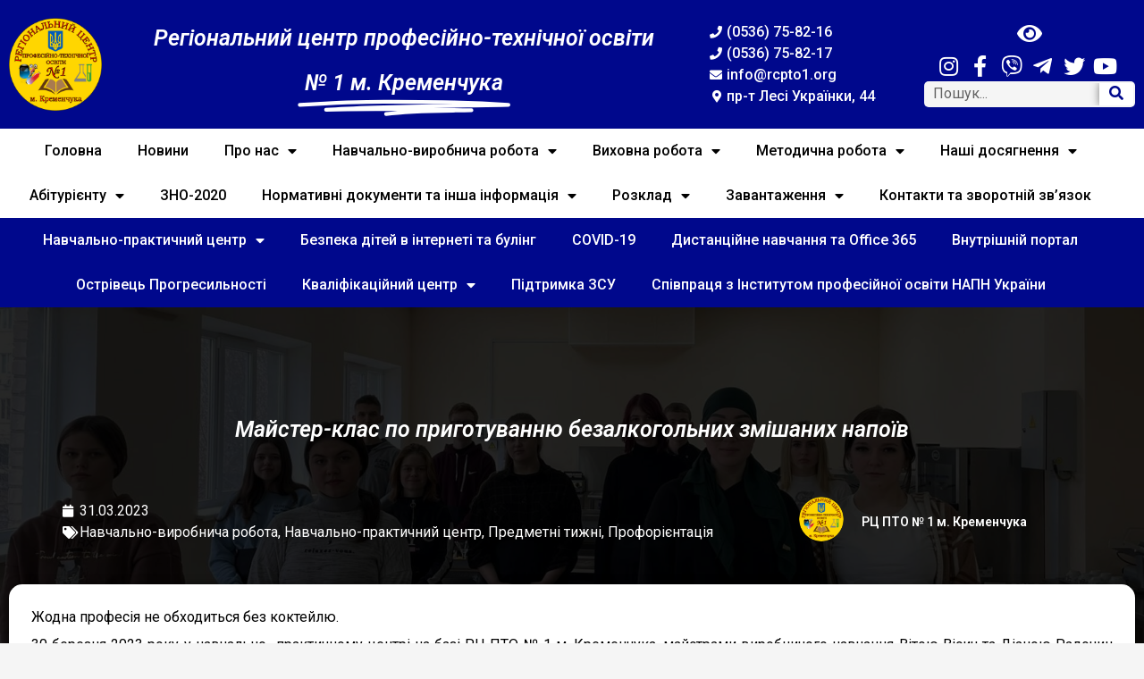

--- FILE ---
content_type: text/html; charset=UTF-8
request_url: https://rcpto1.org/blog/2023/03/31/majster-klas-po-prygotuvannyu-bezalkogolnyh-zmishanyh-napoyiv-2/
body_size: 36003
content:
<!doctype html>
<html lang="uk">
<head>
	<meta charset="UTF-8">
		<meta name="viewport" content="width=device-width, initial-scale=1">
	<link rel="profile" href="https://gmpg.org/xfn/11">
	<script data-cfasync="false" data-no-defer="1" data-no-minify="1" data-no-optimize="1">var ewww_webp_supported=!1;function check_webp_feature(A,e){var w;e=void 0!==e?e:function(){},ewww_webp_supported?e(ewww_webp_supported):((w=new Image).onload=function(){ewww_webp_supported=0<w.width&&0<w.height,e&&e(ewww_webp_supported)},w.onerror=function(){e&&e(!1)},w.src="data:image/webp;base64,"+{alpha:"UklGRkoAAABXRUJQVlA4WAoAAAAQAAAAAAAAAAAAQUxQSAwAAAARBxAR/Q9ERP8DAABWUDggGAAAABQBAJ0BKgEAAQAAAP4AAA3AAP7mtQAAAA=="}[A])}check_webp_feature("alpha");</script><script data-cfasync="false" data-no-defer="1" data-no-minify="1" data-no-optimize="1">var Arrive=function(c,w){"use strict";if(c.MutationObserver&&"undefined"!=typeof HTMLElement){var r,a=0,u=(r=HTMLElement.prototype.matches||HTMLElement.prototype.webkitMatchesSelector||HTMLElement.prototype.mozMatchesSelector||HTMLElement.prototype.msMatchesSelector,{matchesSelector:function(e,t){return e instanceof HTMLElement&&r.call(e,t)},addMethod:function(e,t,r){var a=e[t];e[t]=function(){return r.length==arguments.length?r.apply(this,arguments):"function"==typeof a?a.apply(this,arguments):void 0}},callCallbacks:function(e,t){t&&t.options.onceOnly&&1==t.firedElems.length&&(e=[e[0]]);for(var r,a=0;r=e[a];a++)r&&r.callback&&r.callback.call(r.elem,r.elem);t&&t.options.onceOnly&&1==t.firedElems.length&&t.me.unbindEventWithSelectorAndCallback.call(t.target,t.selector,t.callback)},checkChildNodesRecursively:function(e,t,r,a){for(var i,n=0;i=e[n];n++)r(i,t,a)&&a.push({callback:t.callback,elem:i}),0<i.childNodes.length&&u.checkChildNodesRecursively(i.childNodes,t,r,a)},mergeArrays:function(e,t){var r,a={};for(r in e)e.hasOwnProperty(r)&&(a[r]=e[r]);for(r in t)t.hasOwnProperty(r)&&(a[r]=t[r]);return a},toElementsArray:function(e){return e=void 0!==e&&("number"!=typeof e.length||e===c)?[e]:e}}),e=(l.prototype.addEvent=function(e,t,r,a){a={target:e,selector:t,options:r,callback:a,firedElems:[]};return this._beforeAdding&&this._beforeAdding(a),this._eventsBucket.push(a),a},l.prototype.removeEvent=function(e){for(var t,r=this._eventsBucket.length-1;t=this._eventsBucket[r];r--)e(t)&&(this._beforeRemoving&&this._beforeRemoving(t),(t=this._eventsBucket.splice(r,1))&&t.length&&(t[0].callback=null))},l.prototype.beforeAdding=function(e){this._beforeAdding=e},l.prototype.beforeRemoving=function(e){this._beforeRemoving=e},l),t=function(i,n){var o=new e,l=this,s={fireOnAttributesModification:!1};return o.beforeAdding(function(t){var e=t.target;e!==c.document&&e!==c||(e=document.getElementsByTagName("html")[0]);var r=new MutationObserver(function(e){n.call(this,e,t)}),a=i(t.options);r.observe(e,a),t.observer=r,t.me=l}),o.beforeRemoving(function(e){e.observer.disconnect()}),this.bindEvent=function(e,t,r){t=u.mergeArrays(s,t);for(var a=u.toElementsArray(this),i=0;i<a.length;i++)o.addEvent(a[i],e,t,r)},this.unbindEvent=function(){var r=u.toElementsArray(this);o.removeEvent(function(e){for(var t=0;t<r.length;t++)if(this===w||e.target===r[t])return!0;return!1})},this.unbindEventWithSelectorOrCallback=function(r){var a=u.toElementsArray(this),i=r,e="function"==typeof r?function(e){for(var t=0;t<a.length;t++)if((this===w||e.target===a[t])&&e.callback===i)return!0;return!1}:function(e){for(var t=0;t<a.length;t++)if((this===w||e.target===a[t])&&e.selector===r)return!0;return!1};o.removeEvent(e)},this.unbindEventWithSelectorAndCallback=function(r,a){var i=u.toElementsArray(this);o.removeEvent(function(e){for(var t=0;t<i.length;t++)if((this===w||e.target===i[t])&&e.selector===r&&e.callback===a)return!0;return!1})},this},i=new function(){var s={fireOnAttributesModification:!1,onceOnly:!1,existing:!1};function n(e,t,r){return!(!u.matchesSelector(e,t.selector)||(e._id===w&&(e._id=a++),-1!=t.firedElems.indexOf(e._id)))&&(t.firedElems.push(e._id),!0)}var c=(i=new t(function(e){var t={attributes:!1,childList:!0,subtree:!0};return e.fireOnAttributesModification&&(t.attributes=!0),t},function(e,i){e.forEach(function(e){var t=e.addedNodes,r=e.target,a=[];null!==t&&0<t.length?u.checkChildNodesRecursively(t,i,n,a):"attributes"===e.type&&n(r,i)&&a.push({callback:i.callback,elem:r}),u.callCallbacks(a,i)})})).bindEvent;return i.bindEvent=function(e,t,r){t=void 0===r?(r=t,s):u.mergeArrays(s,t);var a=u.toElementsArray(this);if(t.existing){for(var i=[],n=0;n<a.length;n++)for(var o=a[n].querySelectorAll(e),l=0;l<o.length;l++)i.push({callback:r,elem:o[l]});if(t.onceOnly&&i.length)return r.call(i[0].elem,i[0].elem);setTimeout(u.callCallbacks,1,i)}c.call(this,e,t,r)},i},o=new function(){var a={};function i(e,t){return u.matchesSelector(e,t.selector)}var n=(o=new t(function(){return{childList:!0,subtree:!0}},function(e,r){e.forEach(function(e){var t=e.removedNodes,e=[];null!==t&&0<t.length&&u.checkChildNodesRecursively(t,r,i,e),u.callCallbacks(e,r)})})).bindEvent;return o.bindEvent=function(e,t,r){t=void 0===r?(r=t,a):u.mergeArrays(a,t),n.call(this,e,t,r)},o};d(HTMLElement.prototype),d(NodeList.prototype),d(HTMLCollection.prototype),d(HTMLDocument.prototype),d(Window.prototype);var n={};return s(i,n,"unbindAllArrive"),s(o,n,"unbindAllLeave"),n}function l(){this._eventsBucket=[],this._beforeAdding=null,this._beforeRemoving=null}function s(e,t,r){u.addMethod(t,r,e.unbindEvent),u.addMethod(t,r,e.unbindEventWithSelectorOrCallback),u.addMethod(t,r,e.unbindEventWithSelectorAndCallback)}function d(e){e.arrive=i.bindEvent,s(i,e,"unbindArrive"),e.leave=o.bindEvent,s(o,e,"unbindLeave")}}(window,void 0),ewww_webp_supported=!1;function check_webp_feature(e,t){var r;ewww_webp_supported?t(ewww_webp_supported):((r=new Image).onload=function(){ewww_webp_supported=0<r.width&&0<r.height,t(ewww_webp_supported)},r.onerror=function(){t(!1)},r.src="data:image/webp;base64,"+{alpha:"UklGRkoAAABXRUJQVlA4WAoAAAAQAAAAAAAAAAAAQUxQSAwAAAARBxAR/Q9ERP8DAABWUDggGAAAABQBAJ0BKgEAAQAAAP4AAA3AAP7mtQAAAA==",animation:"UklGRlIAAABXRUJQVlA4WAoAAAASAAAAAAAAAAAAQU5JTQYAAAD/////AABBTk1GJgAAAAAAAAAAAAAAAAAAAGQAAABWUDhMDQAAAC8AAAAQBxAREYiI/gcA"}[e])}function ewwwLoadImages(e){if(e){for(var t=document.querySelectorAll(".batch-image img, .image-wrapper a, .ngg-pro-masonry-item a, .ngg-galleria-offscreen-seo-wrapper a"),r=0,a=t.length;r<a;r++)ewwwAttr(t[r],"data-src",t[r].getAttribute("data-webp")),ewwwAttr(t[r],"data-thumbnail",t[r].getAttribute("data-webp-thumbnail"));for(var i=document.querySelectorAll("div.woocommerce-product-gallery__image"),r=0,a=i.length;r<a;r++)ewwwAttr(i[r],"data-thumb",i[r].getAttribute("data-webp-thumb"))}for(var n=document.querySelectorAll("video"),r=0,a=n.length;r<a;r++)ewwwAttr(n[r],"poster",e?n[r].getAttribute("data-poster-webp"):n[r].getAttribute("data-poster-image"));for(var o,l=document.querySelectorAll("img.ewww_webp_lazy_load"),r=0,a=l.length;r<a;r++)e&&(ewwwAttr(l[r],"data-lazy-srcset",l[r].getAttribute("data-lazy-srcset-webp")),ewwwAttr(l[r],"data-srcset",l[r].getAttribute("data-srcset-webp")),ewwwAttr(l[r],"data-lazy-src",l[r].getAttribute("data-lazy-src-webp")),ewwwAttr(l[r],"data-src",l[r].getAttribute("data-src-webp")),ewwwAttr(l[r],"data-orig-file",l[r].getAttribute("data-webp-orig-file")),ewwwAttr(l[r],"data-medium-file",l[r].getAttribute("data-webp-medium-file")),ewwwAttr(l[r],"data-large-file",l[r].getAttribute("data-webp-large-file")),null!=(o=l[r].getAttribute("srcset"))&&!1!==o&&o.includes("R0lGOD")&&ewwwAttr(l[r],"src",l[r].getAttribute("data-lazy-src-webp"))),l[r].className=l[r].className.replace(/\bewww_webp_lazy_load\b/,"");for(var s=document.querySelectorAll(".ewww_webp"),r=0,a=s.length;r<a;r++)e?(ewwwAttr(s[r],"srcset",s[r].getAttribute("data-srcset-webp")),ewwwAttr(s[r],"src",s[r].getAttribute("data-src-webp")),ewwwAttr(s[r],"data-orig-file",s[r].getAttribute("data-webp-orig-file")),ewwwAttr(s[r],"data-medium-file",s[r].getAttribute("data-webp-medium-file")),ewwwAttr(s[r],"data-large-file",s[r].getAttribute("data-webp-large-file")),ewwwAttr(s[r],"data-large_image",s[r].getAttribute("data-webp-large_image")),ewwwAttr(s[r],"data-src",s[r].getAttribute("data-webp-src"))):(ewwwAttr(s[r],"srcset",s[r].getAttribute("data-srcset-img")),ewwwAttr(s[r],"src",s[r].getAttribute("data-src-img"))),s[r].className=s[r].className.replace(/\bewww_webp\b/,"ewww_webp_loaded");window.jQuery&&jQuery.fn.isotope&&jQuery.fn.imagesLoaded&&(jQuery(".fusion-posts-container-infinite").imagesLoaded(function(){jQuery(".fusion-posts-container-infinite").hasClass("isotope")&&jQuery(".fusion-posts-container-infinite").isotope()}),jQuery(".fusion-portfolio:not(.fusion-recent-works) .fusion-portfolio-wrapper").imagesLoaded(function(){jQuery(".fusion-portfolio:not(.fusion-recent-works) .fusion-portfolio-wrapper").isotope()}))}function ewwwWebPInit(e){ewwwLoadImages(e),ewwwNggLoadGalleries(e),document.arrive(".ewww_webp",function(){ewwwLoadImages(e)}),document.arrive(".ewww_webp_lazy_load",function(){ewwwLoadImages(e)}),document.arrive("videos",function(){ewwwLoadImages(e)}),"loading"==document.readyState?document.addEventListener("DOMContentLoaded",ewwwJSONParserInit):("undefined"!=typeof galleries&&ewwwNggParseGalleries(e),ewwwWooParseVariations(e))}function ewwwAttr(e,t,r){null!=r&&!1!==r&&e.setAttribute(t,r)}function ewwwJSONParserInit(){"undefined"!=typeof galleries&&check_webp_feature("alpha",ewwwNggParseGalleries),check_webp_feature("alpha",ewwwWooParseVariations)}function ewwwWooParseVariations(e){if(e)for(var t=document.querySelectorAll("form.variations_form"),r=0,a=t.length;r<a;r++){var i=t[r].getAttribute("data-product_variations"),n=!1;try{for(var o in i=JSON.parse(i))void 0!==i[o]&&void 0!==i[o].image&&(void 0!==i[o].image.src_webp&&(i[o].image.src=i[o].image.src_webp,n=!0),void 0!==i[o].image.srcset_webp&&(i[o].image.srcset=i[o].image.srcset_webp,n=!0),void 0!==i[o].image.full_src_webp&&(i[o].image.full_src=i[o].image.full_src_webp,n=!0),void 0!==i[o].image.gallery_thumbnail_src_webp&&(i[o].image.gallery_thumbnail_src=i[o].image.gallery_thumbnail_src_webp,n=!0),void 0!==i[o].image.thumb_src_webp&&(i[o].image.thumb_src=i[o].image.thumb_src_webp,n=!0));n&&ewwwAttr(t[r],"data-product_variations",JSON.stringify(i))}catch(e){}}}function ewwwNggParseGalleries(e){if(e)for(var t in galleries){var r=galleries[t];galleries[t].images_list=ewwwNggParseImageList(r.images_list)}}function ewwwNggLoadGalleries(e){e&&document.addEventListener("ngg.galleria.themeadded",function(e,t){window.ngg_galleria._create_backup=window.ngg_galleria.create,window.ngg_galleria.create=function(e,t){var r=$(e).data("id");return galleries["gallery_"+r].images_list=ewwwNggParseImageList(galleries["gallery_"+r].images_list),window.ngg_galleria._create_backup(e,t)}})}function ewwwNggParseImageList(e){for(var t in e){var r=e[t];if(void 0!==r["image-webp"]&&(e[t].image=r["image-webp"],delete e[t]["image-webp"]),void 0!==r["thumb-webp"]&&(e[t].thumb=r["thumb-webp"],delete e[t]["thumb-webp"]),void 0!==r.full_image_webp&&(e[t].full_image=r.full_image_webp,delete e[t].full_image_webp),void 0!==r.srcsets)for(var a in r.srcsets)nggSrcset=r.srcsets[a],void 0!==r.srcsets[a+"-webp"]&&(e[t].srcsets[a]=r.srcsets[a+"-webp"],delete e[t].srcsets[a+"-webp"]);if(void 0!==r.full_srcsets)for(var i in r.full_srcsets)nggFSrcset=r.full_srcsets[i],void 0!==r.full_srcsets[i+"-webp"]&&(e[t].full_srcsets[i]=r.full_srcsets[i+"-webp"],delete e[t].full_srcsets[i+"-webp"])}return e}check_webp_feature("alpha",ewwwWebPInit);</script><meta name='robots' content='index, follow, max-image-preview:large, max-snippet:-1, max-video-preview:-1' />

	<!-- This site is optimized with the Yoast SEO Premium plugin v16.7 (Yoast SEO v16.7) - https://yoast.com/wordpress/plugins/seo/ -->
	<title>Майстер-клас по приготуванню безалкогольних змішаних напоїв &bull; Регіональний центр професійно-технічної освіти № 1 м. Кременчука</title>
	<link rel="canonical" href="https://rcpto1.org/blog/2023/03/31/majster-klas-po-prygotuvannyu-bezalkogolnyh-zmishanyh-napoyiv-2/" />
	<meta property="og:locale" content="uk_UA" />
	<meta property="og:type" content="article" />
	<meta property="og:title" content="Майстер-клас по приготуванню безалкогольних змішаних напоїв" />
	<meta property="og:description" content="Жодна професія не обходиться без коктейлю. 30 березня 2023 року у навчально- практичному центрі на базі РЦ ПТО № 1 м. Кременчука, майстрами виробничого навчання Вітою Вісич та Діаною Радочин був проведений майстер-клас по приготуванню безалкогольних змішаних напоїв." />
	<meta property="og:url" content="https://rcpto1.org/blog/2023/03/31/majster-klas-po-prygotuvannyu-bezalkogolnyh-zmishanyh-napoyiv-2/" />
	<meta property="og:site_name" content="Регіональний центр професійно-технічної освіти № 1 м. Кременчука" />
	<meta property="article:publisher" content="https://www.facebook.com/groups/rcpto/" />
	<meta property="article:published_time" content="2023-03-31T14:00:03+00:00" />
	<meta property="article:modified_time" content="2023-03-31T14:00:08+00:00" />
	<meta property="og:image" content="https://rcpto1.org/wp-content/uploads/2023/03/IMG_0703.jpg" />
	<meta property="og:image:width" content="1920" />
	<meta property="og:image:height" content="1440" />
	<meta name="twitter:card" content="summary_large_image" />
	<script type="application/ld+json" class="yoast-schema-graph">{"@context":"https://schema.org","@graph":[{"@type":"Organization","@id":"https://rcpto1.org/#organization","name":"\u0420\u0435\u0433\u0456\u043e\u043d\u0430\u043b\u044c\u043d\u0438\u0439 \u0446\u0435\u043d\u0442\u0440 \u043f\u0440\u043e\u0444\u0435\u0441\u0456\u0439\u043d\u043e-\u0442\u0435\u0445\u043d\u0456\u0447\u043d\u043e\u0457 \u043e\u0441\u0432\u0456\u0442\u0438 \u2116 1 \u043c. \u041a\u0440\u0435\u043c\u0435\u043d\u0447\u0443\u043a\u0430","url":"https://rcpto1.org/","sameAs":["https://www.facebook.com/groups/rcpto/","https://www.youtube.com/channel/UCYUhKYGrknecxqtAzycbQ8Q"],"logo":{"@type":"ImageObject","@id":"https://rcpto1.org/#logo","inLanguage":"uk","url":"https://rcpto1.org/wp-content/uploads/2018/05/iLOGO_small.png","contentUrl":"https://rcpto1.org/wp-content/uploads/2018/05/iLOGO_small.png","width":1021,"height":1024,"caption":"\u0420\u0435\u0433\u0456\u043e\u043d\u0430\u043b\u044c\u043d\u0438\u0439 \u0446\u0435\u043d\u0442\u0440 \u043f\u0440\u043e\u0444\u0435\u0441\u0456\u0439\u043d\u043e-\u0442\u0435\u0445\u043d\u0456\u0447\u043d\u043e\u0457 \u043e\u0441\u0432\u0456\u0442\u0438 \u2116 1 \u043c. \u041a\u0440\u0435\u043c\u0435\u043d\u0447\u0443\u043a\u0430"},"image":{"@id":"https://rcpto1.org/#logo"}},{"@type":"WebSite","@id":"https://rcpto1.org/#website","url":"https://rcpto1.org/","name":"\u0420\u0435\u0433\u0456\u043e\u043d\u0430\u043b\u044c\u043d\u0438\u0439 \u0446\u0435\u043d\u0442\u0440 \u043f\u0440\u043e\u0444\u0435\u0441\u0456\u0439\u043d\u043e-\u0442\u0435\u0445\u043d\u0456\u0447\u043d\u043e\u0457 \u043e\u0441\u0432\u0456\u0442\u0438 \u2116 1 \u043c. \u041a\u0440\u0435\u043c\u0435\u043d\u0447\u0443\u043a\u0430","description":"\u0420\u0426 \u041f\u0422\u041e \u2116 1 \u043c. \u041a\u0440\u0435\u043c\u0435\u043d\u0447\u0443\u043a\u0430","publisher":{"@id":"https://rcpto1.org/#organization"},"potentialAction":[{"@type":"SearchAction","target":{"@type":"EntryPoint","urlTemplate":"https://rcpto1.org/?s={search_term_string}"},"query-input":"required name=search_term_string"}],"inLanguage":"uk"},{"@type":"ImageObject","@id":"https://rcpto1.org/blog/2023/03/31/majster-klas-po-prygotuvannyu-bezalkogolnyh-zmishanyh-napoyiv-2/#primaryimage","inLanguage":"uk","url":"https://rcpto1.org/wp-content/uploads/2023/03/IMG_0703.jpg","contentUrl":"https://rcpto1.org/wp-content/uploads/2023/03/IMG_0703.jpg","width":1920,"height":1440},{"@type":"WebPage","@id":"https://rcpto1.org/blog/2023/03/31/majster-klas-po-prygotuvannyu-bezalkogolnyh-zmishanyh-napoyiv-2/#webpage","url":"https://rcpto1.org/blog/2023/03/31/majster-klas-po-prygotuvannyu-bezalkogolnyh-zmishanyh-napoyiv-2/","name":"\u041c\u0430\u0439\u0441\u0442\u0435\u0440-\u043a\u043b\u0430\u0441 \u043f\u043e \u043f\u0440\u0438\u0433\u043e\u0442\u0443\u0432\u0430\u043d\u043d\u044e \u0431\u0435\u0437\u0430\u043b\u043a\u043e\u0433\u043e\u043b\u044c\u043d\u0438\u0445 \u0437\u043c\u0456\u0448\u0430\u043d\u0438\u0445 \u043d\u0430\u043f\u043e\u0457\u0432 &bull; \u0420\u0435\u0433\u0456\u043e\u043d\u0430\u043b\u044c\u043d\u0438\u0439 \u0446\u0435\u043d\u0442\u0440 \u043f\u0440\u043e\u0444\u0435\u0441\u0456\u0439\u043d\u043e-\u0442\u0435\u0445\u043d\u0456\u0447\u043d\u043e\u0457 \u043e\u0441\u0432\u0456\u0442\u0438 \u2116 1 \u043c. \u041a\u0440\u0435\u043c\u0435\u043d\u0447\u0443\u043a\u0430","isPartOf":{"@id":"https://rcpto1.org/#website"},"primaryImageOfPage":{"@id":"https://rcpto1.org/blog/2023/03/31/majster-klas-po-prygotuvannyu-bezalkogolnyh-zmishanyh-napoyiv-2/#primaryimage"},"datePublished":"2023-03-31T14:00:03+00:00","dateModified":"2023-03-31T14:00:08+00:00","breadcrumb":{"@id":"https://rcpto1.org/blog/2023/03/31/majster-klas-po-prygotuvannyu-bezalkogolnyh-zmishanyh-napoyiv-2/#breadcrumb"},"inLanguage":"uk","potentialAction":[{"@type":"ReadAction","target":["https://rcpto1.org/blog/2023/03/31/majster-klas-po-prygotuvannyu-bezalkogolnyh-zmishanyh-napoyiv-2/"]}]},{"@type":"BreadcrumbList","@id":"https://rcpto1.org/blog/2023/03/31/majster-klas-po-prygotuvannyu-bezalkogolnyh-zmishanyh-napoyiv-2/#breadcrumb","itemListElement":[{"@type":"ListItem","position":1,"name":"\u0413\u043e\u043b\u043e\u0432\u043d\u0430","item":"https://rcpto1.org/"},{"@type":"ListItem","position":2,"name":"\u041d\u043e\u0432\u0438\u043d\u0438","item":"https://rcpto1.org/novini/"},{"@type":"ListItem","position":3,"name":"\u041c\u0430\u0439\u0441\u0442\u0435\u0440-\u043a\u043b\u0430\u0441 \u043f\u043e \u043f\u0440\u0438\u0433\u043e\u0442\u0443\u0432\u0430\u043d\u043d\u044e \u0431\u0435\u0437\u0430\u043b\u043a\u043e\u0433\u043e\u043b\u044c\u043d\u0438\u0445 \u0437\u043c\u0456\u0448\u0430\u043d\u0438\u0445 \u043d\u0430\u043f\u043e\u0457\u0432"}]},{"@type":"Article","@id":"https://rcpto1.org/blog/2023/03/31/majster-klas-po-prygotuvannyu-bezalkogolnyh-zmishanyh-napoyiv-2/#article","isPartOf":{"@id":"https://rcpto1.org/blog/2023/03/31/majster-klas-po-prygotuvannyu-bezalkogolnyh-zmishanyh-napoyiv-2/#webpage"},"author":{"@id":"https://rcpto1.org/#/schema/person/617d29858146e72f1828f8650620d28e"},"headline":"\u041c\u0430\u0439\u0441\u0442\u0435\u0440-\u043a\u043b\u0430\u0441 \u043f\u043e \u043f\u0440\u0438\u0433\u043e\u0442\u0443\u0432\u0430\u043d\u043d\u044e \u0431\u0435\u0437\u0430\u043b\u043a\u043e\u0433\u043e\u043b\u044c\u043d\u0438\u0445 \u0437\u043c\u0456\u0448\u0430\u043d\u0438\u0445 \u043d\u0430\u043f\u043e\u0457\u0432","datePublished":"2023-03-31T14:00:03+00:00","dateModified":"2023-03-31T14:00:08+00:00","mainEntityOfPage":{"@id":"https://rcpto1.org/blog/2023/03/31/majster-klas-po-prygotuvannyu-bezalkogolnyh-zmishanyh-napoyiv-2/#webpage"},"wordCount":247,"publisher":{"@id":"https://rcpto1.org/#organization"},"image":{"@id":"https://rcpto1.org/blog/2023/03/31/majster-klas-po-prygotuvannyu-bezalkogolnyh-zmishanyh-napoyiv-2/#primaryimage"},"thumbnailUrl":"https://rcpto1.org/wp-content/uploads/2023/03/IMG_0703.jpg","articleSection":["\u041d\u0430\u0432\u0447\u0430\u043b\u044c\u043d\u043e-\u0432\u0438\u0440\u043e\u0431\u043d\u0438\u0447\u0430 \u0440\u043e\u0431\u043e\u0442\u0430","\u041d\u0430\u0432\u0447\u0430\u043b\u044c\u043d\u043e-\u043f\u0440\u0430\u043a\u0442\u0438\u0447\u043d\u0438\u0439 \u0446\u0435\u043d\u0442\u0440","\u041f\u0440\u0435\u0434\u043c\u0435\u0442\u043d\u0456 \u0442\u0438\u0436\u043d\u0456","\u041f\u0440\u043e\u0444\u043e\u0440\u0456\u0454\u043d\u0442\u0430\u0446\u0456\u044f"],"inLanguage":"uk"},{"@type":"Person","@id":"https://rcpto1.org/#/schema/person/617d29858146e72f1828f8650620d28e","name":"\u0420\u0426 \u041f\u0422\u041e \u2116 1 \u043c. \u041a\u0440\u0435\u043c\u0435\u043d\u0447\u0443\u043a\u0430","image":{"@type":"ImageObject","@id":"https://rcpto1.org/#personlogo","inLanguage":"uk","url":"https://secure.gravatar.com/avatar/6585480f6640fefabe60b479e79a528b?s=96&d=mm&r=g","contentUrl":"https://secure.gravatar.com/avatar/6585480f6640fefabe60b479e79a528b?s=96&d=mm&r=g","caption":"\u0420\u0426 \u041f\u0422\u041e \u2116 1 \u043c. \u041a\u0440\u0435\u043c\u0435\u043d\u0447\u0443\u043a\u0430"},"url":"https://rcpto1.org/blog/author/admin/"}]}</script>
	<!-- / Yoast SEO Premium plugin. -->


<link rel='dns-prefetch' href='//www.googletagmanager.com' />
<link rel="alternate" type="application/rss+xml" title="Регіональний центр професійно-технічної освіти № 1 м. Кременчука &raquo; стрічка" href="https://rcpto1.org/feed/" />
<link rel="alternate" type="application/rss+xml" title="Регіональний центр професійно-технічної освіти № 1 м. Кременчука &raquo; Канал коментарів" href="https://rcpto1.org/comments/feed/" />
<link rel="alternate" type="application/rss+xml" title="Регіональний центр професійно-технічної освіти № 1 м. Кременчука &raquo; Майстер-клас по приготуванню безалкогольних змішаних напоїв Канал коментарів" href="https://rcpto1.org/blog/2023/03/31/majster-klas-po-prygotuvannyu-bezalkogolnyh-zmishanyh-napoyiv-2/feed/" />
<script>
window._wpemojiSettings = {"baseUrl":"https:\/\/s.w.org\/images\/core\/emoji\/14.0.0\/72x72\/","ext":".png","svgUrl":"https:\/\/s.w.org\/images\/core\/emoji\/14.0.0\/svg\/","svgExt":".svg","source":{"concatemoji":"https:\/\/rcpto1.org\/wp-includes\/js\/wp-emoji-release.min.js?ver=6.4.7"}};
/*! This file is auto-generated */
!function(i,n){var o,s,e;function c(e){try{var t={supportTests:e,timestamp:(new Date).valueOf()};sessionStorage.setItem(o,JSON.stringify(t))}catch(e){}}function p(e,t,n){e.clearRect(0,0,e.canvas.width,e.canvas.height),e.fillText(t,0,0);var t=new Uint32Array(e.getImageData(0,0,e.canvas.width,e.canvas.height).data),r=(e.clearRect(0,0,e.canvas.width,e.canvas.height),e.fillText(n,0,0),new Uint32Array(e.getImageData(0,0,e.canvas.width,e.canvas.height).data));return t.every(function(e,t){return e===r[t]})}function u(e,t,n){switch(t){case"flag":return n(e,"\ud83c\udff3\ufe0f\u200d\u26a7\ufe0f","\ud83c\udff3\ufe0f\u200b\u26a7\ufe0f")?!1:!n(e,"\ud83c\uddfa\ud83c\uddf3","\ud83c\uddfa\u200b\ud83c\uddf3")&&!n(e,"\ud83c\udff4\udb40\udc67\udb40\udc62\udb40\udc65\udb40\udc6e\udb40\udc67\udb40\udc7f","\ud83c\udff4\u200b\udb40\udc67\u200b\udb40\udc62\u200b\udb40\udc65\u200b\udb40\udc6e\u200b\udb40\udc67\u200b\udb40\udc7f");case"emoji":return!n(e,"\ud83e\udef1\ud83c\udffb\u200d\ud83e\udef2\ud83c\udfff","\ud83e\udef1\ud83c\udffb\u200b\ud83e\udef2\ud83c\udfff")}return!1}function f(e,t,n){var r="undefined"!=typeof WorkerGlobalScope&&self instanceof WorkerGlobalScope?new OffscreenCanvas(300,150):i.createElement("canvas"),a=r.getContext("2d",{willReadFrequently:!0}),o=(a.textBaseline="top",a.font="600 32px Arial",{});return e.forEach(function(e){o[e]=t(a,e,n)}),o}function t(e){var t=i.createElement("script");t.src=e,t.defer=!0,i.head.appendChild(t)}"undefined"!=typeof Promise&&(o="wpEmojiSettingsSupports",s=["flag","emoji"],n.supports={everything:!0,everythingExceptFlag:!0},e=new Promise(function(e){i.addEventListener("DOMContentLoaded",e,{once:!0})}),new Promise(function(t){var n=function(){try{var e=JSON.parse(sessionStorage.getItem(o));if("object"==typeof e&&"number"==typeof e.timestamp&&(new Date).valueOf()<e.timestamp+604800&&"object"==typeof e.supportTests)return e.supportTests}catch(e){}return null}();if(!n){if("undefined"!=typeof Worker&&"undefined"!=typeof OffscreenCanvas&&"undefined"!=typeof URL&&URL.createObjectURL&&"undefined"!=typeof Blob)try{var e="postMessage("+f.toString()+"("+[JSON.stringify(s),u.toString(),p.toString()].join(",")+"));",r=new Blob([e],{type:"text/javascript"}),a=new Worker(URL.createObjectURL(r),{name:"wpTestEmojiSupports"});return void(a.onmessage=function(e){c(n=e.data),a.terminate(),t(n)})}catch(e){}c(n=f(s,u,p))}t(n)}).then(function(e){for(var t in e)n.supports[t]=e[t],n.supports.everything=n.supports.everything&&n.supports[t],"flag"!==t&&(n.supports.everythingExceptFlag=n.supports.everythingExceptFlag&&n.supports[t]);n.supports.everythingExceptFlag=n.supports.everythingExceptFlag&&!n.supports.flag,n.DOMReady=!1,n.readyCallback=function(){n.DOMReady=!0}}).then(function(){return e}).then(function(){var e;n.supports.everything||(n.readyCallback(),(e=n.source||{}).concatemoji?t(e.concatemoji):e.wpemoji&&e.twemoji&&(t(e.twemoji),t(e.wpemoji)))}))}((window,document),window._wpemojiSettings);
</script>
<style id='wp-emoji-styles-inline-css'>

	img.wp-smiley, img.emoji {
		display: inline !important;
		border: none !important;
		box-shadow: none !important;
		height: 1em !important;
		width: 1em !important;
		margin: 0 0.07em !important;
		vertical-align: -0.1em !important;
		background: none !important;
		padding: 0 !important;
	}
</style>
<link rel='stylesheet' id='wp-block-library-css' href='https://rcpto1.org/wp-includes/css/dist/block-library/style.min.css?ver=6.4.7' media='all' />
<link rel='stylesheet' id='awsm-ead-public-css' href='https://rcpto1.org/wp-content/plugins/embed-any-document/css/embed-public.min.css?ver=2.7.12' media='all' />
<style id='classic-theme-styles-inline-css'>
/*! This file is auto-generated */
.wp-block-button__link{color:#fff;background-color:#32373c;border-radius:9999px;box-shadow:none;text-decoration:none;padding:calc(.667em + 2px) calc(1.333em + 2px);font-size:1.125em}.wp-block-file__button{background:#32373c;color:#fff;text-decoration:none}
</style>
<style id='global-styles-inline-css'>
body{--wp--preset--color--black: #000000;--wp--preset--color--cyan-bluish-gray: #abb8c3;--wp--preset--color--white: #ffffff;--wp--preset--color--pale-pink: #f78da7;--wp--preset--color--vivid-red: #cf2e2e;--wp--preset--color--luminous-vivid-orange: #ff6900;--wp--preset--color--luminous-vivid-amber: #fcb900;--wp--preset--color--light-green-cyan: #7bdcb5;--wp--preset--color--vivid-green-cyan: #00d084;--wp--preset--color--pale-cyan-blue: #8ed1fc;--wp--preset--color--vivid-cyan-blue: #0693e3;--wp--preset--color--vivid-purple: #9b51e0;--wp--preset--gradient--vivid-cyan-blue-to-vivid-purple: linear-gradient(135deg,rgba(6,147,227,1) 0%,rgb(155,81,224) 100%);--wp--preset--gradient--light-green-cyan-to-vivid-green-cyan: linear-gradient(135deg,rgb(122,220,180) 0%,rgb(0,208,130) 100%);--wp--preset--gradient--luminous-vivid-amber-to-luminous-vivid-orange: linear-gradient(135deg,rgba(252,185,0,1) 0%,rgba(255,105,0,1) 100%);--wp--preset--gradient--luminous-vivid-orange-to-vivid-red: linear-gradient(135deg,rgba(255,105,0,1) 0%,rgb(207,46,46) 100%);--wp--preset--gradient--very-light-gray-to-cyan-bluish-gray: linear-gradient(135deg,rgb(238,238,238) 0%,rgb(169,184,195) 100%);--wp--preset--gradient--cool-to-warm-spectrum: linear-gradient(135deg,rgb(74,234,220) 0%,rgb(151,120,209) 20%,rgb(207,42,186) 40%,rgb(238,44,130) 60%,rgb(251,105,98) 80%,rgb(254,248,76) 100%);--wp--preset--gradient--blush-light-purple: linear-gradient(135deg,rgb(255,206,236) 0%,rgb(152,150,240) 100%);--wp--preset--gradient--blush-bordeaux: linear-gradient(135deg,rgb(254,205,165) 0%,rgb(254,45,45) 50%,rgb(107,0,62) 100%);--wp--preset--gradient--luminous-dusk: linear-gradient(135deg,rgb(255,203,112) 0%,rgb(199,81,192) 50%,rgb(65,88,208) 100%);--wp--preset--gradient--pale-ocean: linear-gradient(135deg,rgb(255,245,203) 0%,rgb(182,227,212) 50%,rgb(51,167,181) 100%);--wp--preset--gradient--electric-grass: linear-gradient(135deg,rgb(202,248,128) 0%,rgb(113,206,126) 100%);--wp--preset--gradient--midnight: linear-gradient(135deg,rgb(2,3,129) 0%,rgb(40,116,252) 100%);--wp--preset--font-size--small: 13px;--wp--preset--font-size--medium: 20px;--wp--preset--font-size--large: 36px;--wp--preset--font-size--x-large: 42px;--wp--preset--spacing--20: 0.44rem;--wp--preset--spacing--30: 0.67rem;--wp--preset--spacing--40: 1rem;--wp--preset--spacing--50: 1.5rem;--wp--preset--spacing--60: 2.25rem;--wp--preset--spacing--70: 3.38rem;--wp--preset--spacing--80: 5.06rem;--wp--preset--shadow--natural: 6px 6px 9px rgba(0, 0, 0, 0.2);--wp--preset--shadow--deep: 12px 12px 50px rgba(0, 0, 0, 0.4);--wp--preset--shadow--sharp: 6px 6px 0px rgba(0, 0, 0, 0.2);--wp--preset--shadow--outlined: 6px 6px 0px -3px rgba(255, 255, 255, 1), 6px 6px rgba(0, 0, 0, 1);--wp--preset--shadow--crisp: 6px 6px 0px rgba(0, 0, 0, 1);}:where(.is-layout-flex){gap: 0.5em;}:where(.is-layout-grid){gap: 0.5em;}body .is-layout-flow > .alignleft{float: left;margin-inline-start: 0;margin-inline-end: 2em;}body .is-layout-flow > .alignright{float: right;margin-inline-start: 2em;margin-inline-end: 0;}body .is-layout-flow > .aligncenter{margin-left: auto !important;margin-right: auto !important;}body .is-layout-constrained > .alignleft{float: left;margin-inline-start: 0;margin-inline-end: 2em;}body .is-layout-constrained > .alignright{float: right;margin-inline-start: 2em;margin-inline-end: 0;}body .is-layout-constrained > .aligncenter{margin-left: auto !important;margin-right: auto !important;}body .is-layout-constrained > :where(:not(.alignleft):not(.alignright):not(.alignfull)){max-width: var(--wp--style--global--content-size);margin-left: auto !important;margin-right: auto !important;}body .is-layout-constrained > .alignwide{max-width: var(--wp--style--global--wide-size);}body .is-layout-flex{display: flex;}body .is-layout-flex{flex-wrap: wrap;align-items: center;}body .is-layout-flex > *{margin: 0;}body .is-layout-grid{display: grid;}body .is-layout-grid > *{margin: 0;}:where(.wp-block-columns.is-layout-flex){gap: 2em;}:where(.wp-block-columns.is-layout-grid){gap: 2em;}:where(.wp-block-post-template.is-layout-flex){gap: 1.25em;}:where(.wp-block-post-template.is-layout-grid){gap: 1.25em;}.has-black-color{color: var(--wp--preset--color--black) !important;}.has-cyan-bluish-gray-color{color: var(--wp--preset--color--cyan-bluish-gray) !important;}.has-white-color{color: var(--wp--preset--color--white) !important;}.has-pale-pink-color{color: var(--wp--preset--color--pale-pink) !important;}.has-vivid-red-color{color: var(--wp--preset--color--vivid-red) !important;}.has-luminous-vivid-orange-color{color: var(--wp--preset--color--luminous-vivid-orange) !important;}.has-luminous-vivid-amber-color{color: var(--wp--preset--color--luminous-vivid-amber) !important;}.has-light-green-cyan-color{color: var(--wp--preset--color--light-green-cyan) !important;}.has-vivid-green-cyan-color{color: var(--wp--preset--color--vivid-green-cyan) !important;}.has-pale-cyan-blue-color{color: var(--wp--preset--color--pale-cyan-blue) !important;}.has-vivid-cyan-blue-color{color: var(--wp--preset--color--vivid-cyan-blue) !important;}.has-vivid-purple-color{color: var(--wp--preset--color--vivid-purple) !important;}.has-black-background-color{background-color: var(--wp--preset--color--black) !important;}.has-cyan-bluish-gray-background-color{background-color: var(--wp--preset--color--cyan-bluish-gray) !important;}.has-white-background-color{background-color: var(--wp--preset--color--white) !important;}.has-pale-pink-background-color{background-color: var(--wp--preset--color--pale-pink) !important;}.has-vivid-red-background-color{background-color: var(--wp--preset--color--vivid-red) !important;}.has-luminous-vivid-orange-background-color{background-color: var(--wp--preset--color--luminous-vivid-orange) !important;}.has-luminous-vivid-amber-background-color{background-color: var(--wp--preset--color--luminous-vivid-amber) !important;}.has-light-green-cyan-background-color{background-color: var(--wp--preset--color--light-green-cyan) !important;}.has-vivid-green-cyan-background-color{background-color: var(--wp--preset--color--vivid-green-cyan) !important;}.has-pale-cyan-blue-background-color{background-color: var(--wp--preset--color--pale-cyan-blue) !important;}.has-vivid-cyan-blue-background-color{background-color: var(--wp--preset--color--vivid-cyan-blue) !important;}.has-vivid-purple-background-color{background-color: var(--wp--preset--color--vivid-purple) !important;}.has-black-border-color{border-color: var(--wp--preset--color--black) !important;}.has-cyan-bluish-gray-border-color{border-color: var(--wp--preset--color--cyan-bluish-gray) !important;}.has-white-border-color{border-color: var(--wp--preset--color--white) !important;}.has-pale-pink-border-color{border-color: var(--wp--preset--color--pale-pink) !important;}.has-vivid-red-border-color{border-color: var(--wp--preset--color--vivid-red) !important;}.has-luminous-vivid-orange-border-color{border-color: var(--wp--preset--color--luminous-vivid-orange) !important;}.has-luminous-vivid-amber-border-color{border-color: var(--wp--preset--color--luminous-vivid-amber) !important;}.has-light-green-cyan-border-color{border-color: var(--wp--preset--color--light-green-cyan) !important;}.has-vivid-green-cyan-border-color{border-color: var(--wp--preset--color--vivid-green-cyan) !important;}.has-pale-cyan-blue-border-color{border-color: var(--wp--preset--color--pale-cyan-blue) !important;}.has-vivid-cyan-blue-border-color{border-color: var(--wp--preset--color--vivid-cyan-blue) !important;}.has-vivid-purple-border-color{border-color: var(--wp--preset--color--vivid-purple) !important;}.has-vivid-cyan-blue-to-vivid-purple-gradient-background{background: var(--wp--preset--gradient--vivid-cyan-blue-to-vivid-purple) !important;}.has-light-green-cyan-to-vivid-green-cyan-gradient-background{background: var(--wp--preset--gradient--light-green-cyan-to-vivid-green-cyan) !important;}.has-luminous-vivid-amber-to-luminous-vivid-orange-gradient-background{background: var(--wp--preset--gradient--luminous-vivid-amber-to-luminous-vivid-orange) !important;}.has-luminous-vivid-orange-to-vivid-red-gradient-background{background: var(--wp--preset--gradient--luminous-vivid-orange-to-vivid-red) !important;}.has-very-light-gray-to-cyan-bluish-gray-gradient-background{background: var(--wp--preset--gradient--very-light-gray-to-cyan-bluish-gray) !important;}.has-cool-to-warm-spectrum-gradient-background{background: var(--wp--preset--gradient--cool-to-warm-spectrum) !important;}.has-blush-light-purple-gradient-background{background: var(--wp--preset--gradient--blush-light-purple) !important;}.has-blush-bordeaux-gradient-background{background: var(--wp--preset--gradient--blush-bordeaux) !important;}.has-luminous-dusk-gradient-background{background: var(--wp--preset--gradient--luminous-dusk) !important;}.has-pale-ocean-gradient-background{background: var(--wp--preset--gradient--pale-ocean) !important;}.has-electric-grass-gradient-background{background: var(--wp--preset--gradient--electric-grass) !important;}.has-midnight-gradient-background{background: var(--wp--preset--gradient--midnight) !important;}.has-small-font-size{font-size: var(--wp--preset--font-size--small) !important;}.has-medium-font-size{font-size: var(--wp--preset--font-size--medium) !important;}.has-large-font-size{font-size: var(--wp--preset--font-size--large) !important;}.has-x-large-font-size{font-size: var(--wp--preset--font-size--x-large) !important;}
.wp-block-navigation a:where(:not(.wp-element-button)){color: inherit;}
:where(.wp-block-post-template.is-layout-flex){gap: 1.25em;}:where(.wp-block-post-template.is-layout-grid){gap: 1.25em;}
:where(.wp-block-columns.is-layout-flex){gap: 2em;}:where(.wp-block-columns.is-layout-grid){gap: 2em;}
.wp-block-pullquote{font-size: 1.5em;line-height: 1.6;}
</style>
<link rel='stylesheet' id='bs-shortener-css' href='https://rcpto1.org/wp-content/plugins/bs-shortener/assets/public/css/shortener-public.css?ver=1.0.0' media='all' />
<link rel='stylesheet' id='snackbar-css' href='https://rcpto1.org/wp-content/plugins/bs-shortener/assets/public/css/snackbar.min.css?ver=0.1.14' media='all' />
<link rel='stylesheet' id='jquery-confirm-css' href='https://rcpto1.org/wp-content/plugins/bs-shortener/assets/public/css/jquery-confirm.min.css?ver=3.3.4' media='all' />
<link rel='stylesheet' id='dashicons-css' href='https://rcpto1.org/wp-includes/css/dashicons.min.css?ver=6.4.7' media='all' />
<link rel='stylesheet' id='hello-elementor-css' href='https://rcpto1.org/wp-content/themes/hello-elementor/style.min.css?ver=2.6.1' media='all' />
<link rel='stylesheet' id='hello-elementor-theme-style-css' href='https://rcpto1.org/wp-content/themes/hello-elementor/theme.min.css?ver=2.6.1' media='all' />
<link rel='stylesheet' id='elementor-icons-css' href='https://rcpto1.org/wp-content/plugins/elementor/assets/lib/eicons/css/elementor-icons.min.css?ver=5.17.0' media='all' />
<link rel='stylesheet' id='elementor-frontend-legacy-css' href='https://rcpto1.org/wp-content/plugins/elementor/assets/css/frontend-legacy.min.css?ver=3.10.2' media='all' />
<link rel='stylesheet' id='elementor-frontend-css' href='https://rcpto1.org/wp-content/plugins/elementor/assets/css/frontend-lite.min.css?ver=3.10.2' media='all' />
<style id='elementor-frontend-inline-css'>
.elementor-8083 .elementor-element.elementor-element-fbbac6c:not(.elementor-motion-effects-element-type-background), .elementor-8083 .elementor-element.elementor-element-fbbac6c > .elementor-motion-effects-container > .elementor-motion-effects-layer{background-image:url("https://rcpto1.org/wp-content/uploads/2023/03/IMG_0703.jpg");}
</style>
<link rel='stylesheet' id='elementor-post-7891-css' href='https://rcpto1.org/wp-content/uploads/elementor/css/post-7891.css?ver=1675179624' media='all' />
<link rel='stylesheet' id='elementor-pro-css' href='https://rcpto1.org/wp-content/plugins/elementor-pro/assets/css/frontend-lite.min.css?ver=3.9.2' media='all' />
<link rel='stylesheet' id='elementor-global-css' href='https://rcpto1.org/wp-content/uploads/elementor/css/global.css?ver=1675179625' media='all' />
<link rel='stylesheet' id='elementor-post-7921-css' href='https://rcpto1.org/wp-content/uploads/elementor/css/post-7921.css?ver=1675179625' media='all' />
<link rel='stylesheet' id='wpfd-modal-css' href='https://rcpto1.org/wp-content/plugins/wp-file-download/app/admin/assets/css/leanmodal.css?ver=6.4.7' media='all' />
<link rel='stylesheet' id='wpfd-elementor-widget-style-css' href='https://rcpto1.org/wp-content/plugins/wp-file-download/app/includes/elementor/assets/css/elementor.widgets.css?ver=5.5.6' media='all' />
<link rel='stylesheet' id='wpfd-elementor-widget-dark-style-css' href='https://rcpto1.org/wp-content/plugins/wp-file-download/app/includes/elementor/assets/css/elementor.dark.css?ver=3.10.2' media='(prefers-color-scheme: dark)' />
<link rel='stylesheet' id='wpfd-elementor-widget-light-style-css' href='https://rcpto1.org/wp-content/plugins/wp-file-download/app/includes/elementor/assets/css/elementor.light.css?ver=3.10.2' media='(prefers-color-scheme: light)' />
<link rel='stylesheet' id='elementor-post-8024-css' href='https://rcpto1.org/wp-content/uploads/elementor/css/post-8024.css?ver=1747396858' media='all' />
<link rel='stylesheet' id='elementor-post-8083-css' href='https://rcpto1.org/wp-content/uploads/elementor/css/post-8083.css?ver=1675180173' media='all' />
<link rel='stylesheet' id='bvi-style-css' href='https://rcpto1.org/wp-content/plugins/button-visually-impaired/assets/css/bvi.min.css?ver=2.0' media='all' />
<style id='bvi-style-inline-css'>
a.bvi-link-widget, a.bvi-link-shortcode {color: #ffffff !important; background-color: #00088c !important;}
</style>
<link rel='stylesheet' id='google-fonts-1-css' href='https://fonts.googleapis.com/css?family=Roboto%3A100%2C100italic%2C200%2C200italic%2C300%2C300italic%2C400%2C400italic%2C500%2C500italic%2C600%2C600italic%2C700%2C700italic%2C800%2C800italic%2C900%2C900italic&#038;display=auto&#038;subset=cyrillic&#038;ver=6.4.7' media='all' />
<link rel='stylesheet' id='elementor-icons-shared-0-css' href='https://rcpto1.org/wp-content/plugins/elementor/assets/lib/font-awesome/css/fontawesome.min.css?ver=5.15.3' media='all' />
<link rel='stylesheet' id='elementor-icons-fa-solid-css' href='https://rcpto1.org/wp-content/plugins/elementor/assets/lib/font-awesome/css/solid.min.css?ver=5.15.3' media='all' />
<link rel='stylesheet' id='elementor-icons-fa-brands-css' href='https://rcpto1.org/wp-content/plugins/elementor/assets/lib/font-awesome/css/brands.min.css?ver=5.15.3' media='all' />
<link rel="preconnect" href="https://fonts.gstatic.com/" crossorigin><script src="https://rcpto1.org/wp-includes/js/jquery/jquery.min.js?ver=3.7.1" id="jquery-core-js"></script>
<script src="https://rcpto1.org/wp-includes/js/jquery/jquery-migrate.min.js?ver=3.4.1" id="jquery-migrate-js"></script>
<script src="https://rcpto1.org/wp-content/plugins/wp-file-download/app/includes/elementor/assets/js/jquery.elementor.widgets.js?ver=5.5.6" id="jquery-elementor-widgets-js"></script>
<script id="bs-shortener-js-extra">
var bs_shortener = {"ajax_url":"https:\/\/rcpto1.org\/wp-admin\/admin-ajax.php","link_copied":"Link copied to clipboard","remove_confirm":"Are you sure you want remove this link ?","remove_confirm_content":"Link will be permanently removed"};
</script>
<script src="https://rcpto1.org/wp-content/plugins/bs-shortener/assets/public/js/shortener-public.js?ver=1.0.0" id="bs-shortener-js"></script>
<script src="https://rcpto1.org/wp-content/plugins/wp-file-download/app/admin/assets/js/jquery.leanModal.min.js?ver=6.4.7" id="wpfd-modal-js"></script>
<script id="wpfd-elementor-js-extra">
var wpfd_elemetor_vars = {"dir":"https:\/\/rcpto1.org\/wp-content\/plugins\/wp-file-download\/"};
</script>
<script src="https://rcpto1.org/wp-content/plugins/wp-file-download/app/includes/elementor/assets/js/jquery.elementor.js?ver=6.4.7" id="wpfd-elementor-js"></script>

<!-- Початок фрагмента тегу Google (gtag.js), доданого за допомогою Site Kit -->
<!-- Фрагмент Google Analytics, доданий Site Kit -->
<script src="https://www.googletagmanager.com/gtag/js?id=G-0VCF6RY05W" id="google_gtagjs-js" async></script>
<script id="google_gtagjs-js-after">
window.dataLayer = window.dataLayer || [];function gtag(){dataLayer.push(arguments);}
gtag("set","linker",{"domains":["rcpto1.org"]});
gtag("js", new Date());
gtag("set", "developer_id.dZTNiMT", true);
gtag("config", "G-0VCF6RY05W");
</script>
<script src="https://rcpto1.org/wp-content/plugins/button-visually-impaired/assets/js/js.cookie.min.js?ver=2.2.1" id="bvi-cookie-js"></script>
<script id="bvi-init-js-extra">
var bvi_init = {"settings":{"bvi_theme":"white","bvi_font":"times","bvi_font_size":20,"bvi_letter_spacing":"normal","bvi_line_height":"normal","bvi_images":true,"bvi_reload":false,"bvi_fixed":true,"bvi_tts":false,"bvi_flash_iframe":true,"bvi_hide":false}};
</script>
<script src="https://rcpto1.org/wp-content/plugins/button-visually-impaired/assets/js/bvi-init.min.js?ver=2.0" id="bvi-init-js"></script>
<script src="https://rcpto1.org/wp-content/plugins/button-visually-impaired/assets/js/bvi.min.js?ver=2.0" id="bvi-js-js"></script>
<link rel="https://api.w.org/" href="https://rcpto1.org/wp-json/" /><link rel="alternate" type="application/json" href="https://rcpto1.org/wp-json/wp/v2/posts/15016" /><link rel="EditURI" type="application/rsd+xml" title="RSD" href="https://rcpto1.org/xmlrpc.php?rsd" />
<meta name="generator" content="WordPress 6.4.7" />
<link rel='shortlink' href='https://rcpto1.org/?p=15016' />
<link rel="alternate" type="application/json+oembed" href="https://rcpto1.org/wp-json/oembed/1.0/embed?url=https%3A%2F%2Frcpto1.org%2Fblog%2F2023%2F03%2F31%2Fmajster-klas-po-prygotuvannyu-bezalkogolnyh-zmishanyh-napoyiv-2%2F" />
<link rel="alternate" type="text/xml+oembed" href="https://rcpto1.org/wp-json/oembed/1.0/embed?url=https%3A%2F%2Frcpto1.org%2Fblog%2F2023%2F03%2F31%2Fmajster-klas-po-prygotuvannyu-bezalkogolnyh-zmishanyh-napoyiv-2%2F&#038;format=xml" />
<meta name="generator" content="Site Kit by Google 1.171.0" /><script> var awd_admin_ajax_url = 'https://rcpto1.org/wp-admin/admin-ajax.php'; </script>
<!-- Фрагмент Менеджера тегів Google, доданого Site Kit -->
<script>
			( function( w, d, s, l, i ) {
				w[l] = w[l] || [];
				w[l].push( {'gtm.start': new Date().getTime(), event: 'gtm.js'} );
				var f = d.getElementsByTagName( s )[0],
					j = d.createElement( s ), dl = l != 'dataLayer' ? '&l=' + l : '';
				j.async = true;
				j.src = 'https://www.googletagmanager.com/gtm.js?id=' + i + dl;
				f.parentNode.insertBefore( j, f );
			} )( window, document, 'script', 'dataLayer', 'GTM-PWTBF42' );
			
</script>

<!-- Кінець фрагменту Менеджера тегів Google, доданого Site Kit -->
			<meta name="theme-color" content="#F5F5F5">
			<link rel="icon" href="https://rcpto1.org/wp-content/uploads/2018/05/cropped-iLOGO_small-1-50x50.png" sizes="32x32" />
<link rel="icon" href="https://rcpto1.org/wp-content/uploads/2018/05/cropped-iLOGO_small-1-300x300.png" sizes="192x192" />
<link rel="apple-touch-icon" href="https://rcpto1.org/wp-content/uploads/2018/05/cropped-iLOGO_small-1-300x300.png" />
<meta name="msapplication-TileImage" content="https://rcpto1.org/wp-content/uploads/2018/05/cropped-iLOGO_small-1-300x300.png" />
</head>
<body class="post-template-default single single-post postid-15016 single-format-standard wp-custom-logo elementor-default elementor-kit-7891 elementor-page-8083">
<script data-cfasync="false" data-no-defer="1" data-no-minify="1" data-no-optimize="1">if(typeof ewww_webp_supported==="undefined"){var ewww_webp_supported=!1}if(ewww_webp_supported){document.body.classList.add("webp-support")}</script>

		<!-- Фрагмент Менеджера тегів Google (noscript), доданого Site Kit -->
		<noscript>
			<iframe src="https://www.googletagmanager.com/ns.html?id=GTM-PWTBF42" height="0" width="0" style="display:none;visibility:hidden"></iframe>
		</noscript>
		<!-- Кінець фрагменту Менеджера тегів Google (noscript), доданого Site Kit -->
		
<a class="skip-link screen-reader-text" href="#content">
	Перейти до вмісту</a>

		<header data-elementor-type="header" data-elementor-id="7921" class="elementor elementor-7921 elementor-location-header">
					<div class="elementor-section-wrap">
								<section class="elementor-section elementor-top-section elementor-element elementor-element-491be6b elementor-section-content-middle elementor-section-boxed elementor-section-height-default elementor-section-height-default" data-id="491be6b" data-element_type="section" data-settings="{&quot;background_background&quot;:&quot;classic&quot;}">
						<div class="elementor-container elementor-column-gap-default">
							<div class="elementor-row">
					<div class="elementor-column elementor-col-25 elementor-top-column elementor-element elementor-element-6fe639b" data-id="6fe639b" data-element_type="column">
			<div class="elementor-column-wrap elementor-element-populated">
							<div class="elementor-widget-wrap">
						<div class="elementor-element elementor-element-e4d576f elementor-widget elementor-widget-theme-site-logo elementor-widget-image" data-id="e4d576f" data-element_type="widget" data-widget_type="theme-site-logo.default">
				<div class="elementor-widget-container">
			<style>/*! elementor - v3.10.2 - 29-01-2023 */
.elementor-widget-image{text-align:center}.elementor-widget-image a{display:inline-block}.elementor-widget-image a img[src$=".svg"]{width:48px}.elementor-widget-image img{vertical-align:middle;display:inline-block}</style>					<div class="elementor-image">
													<a href="https://rcpto1.org">
							<img width="299" height="300" src="[data-uri]" class="attachment-medium size-medium wp-image-993 ewww_webp" alt="" srcset="[data-uri] 1w" sizes="(max-width: 299px) 100vw, 299px" data-src-img="https://rcpto1.org/wp-content/uploads/2018/05/iLOGO_small-299x300.png" data-src-webp="https://rcpto1.org/wp-content/uploads/2018/05/iLOGO_small-299x300.png.webp" data-srcset-webp="https://rcpto1.org/wp-content/uploads/2018/05/iLOGO_small-299x300.png.webp 299w, https://rcpto1.org/wp-content/uploads/2018/05/iLOGO_small-150x150.png 150w, https://rcpto1.org/wp-content/uploads/2018/05/iLOGO_small-50x50.png.webp 50w, https://rcpto1.org/wp-content/uploads/2018/05/iLOGO_small-85x85.png.webp 85w, https://rcpto1.org/wp-content/uploads/2018/05/iLOGO_small-80x80.png.webp 80w, https://rcpto1.org/wp-content/uploads/2018/05/iLOGO_small.png 1021w" data-srcset-img="https://rcpto1.org/wp-content/uploads/2018/05/iLOGO_small-299x300.png 299w, https://rcpto1.org/wp-content/uploads/2018/05/iLOGO_small-150x150.png 150w, https://rcpto1.org/wp-content/uploads/2018/05/iLOGO_small-50x50.png 50w, https://rcpto1.org/wp-content/uploads/2018/05/iLOGO_small-85x85.png 85w, https://rcpto1.org/wp-content/uploads/2018/05/iLOGO_small-80x80.png 80w, https://rcpto1.org/wp-content/uploads/2018/05/iLOGO_small.png 1021w" data-eio="j" /><noscript><img width="299" height="300" src="https://rcpto1.org/wp-content/uploads/2018/05/iLOGO_small-299x300.png" class="attachment-medium size-medium wp-image-993" alt="" srcset="https://rcpto1.org/wp-content/uploads/2018/05/iLOGO_small-299x300.png 299w, https://rcpto1.org/wp-content/uploads/2018/05/iLOGO_small-150x150.png 150w, https://rcpto1.org/wp-content/uploads/2018/05/iLOGO_small-50x50.png 50w, https://rcpto1.org/wp-content/uploads/2018/05/iLOGO_small-85x85.png 85w, https://rcpto1.org/wp-content/uploads/2018/05/iLOGO_small-80x80.png 80w, https://rcpto1.org/wp-content/uploads/2018/05/iLOGO_small.png 1021w" sizes="(max-width: 299px) 100vw, 299px" /></noscript>								</a>
														</div>
						</div>
				</div>
						</div>
					</div>
		</div>
				<div class="elementor-column elementor-col-25 elementor-top-column elementor-element elementor-element-ab64afa" data-id="ab64afa" data-element_type="column">
			<div class="elementor-column-wrap elementor-element-populated">
							<div class="elementor-widget-wrap">
						<div class="elementor-element elementor-element-2fcbd8b elementor-headline--style-highlight elementor-widget elementor-widget-animated-headline" data-id="2fcbd8b" data-element_type="widget" data-settings="{&quot;marker&quot;:&quot;underline_zigzag&quot;,&quot;highlighted_text&quot;:&quot;\u2116 1 \u043c. \u041a\u0440\u0435\u043c\u0435\u043d\u0447\u0443\u043a\u0430&quot;,&quot;headline_style&quot;:&quot;highlight&quot;,&quot;loop&quot;:&quot;yes&quot;,&quot;highlight_animation_duration&quot;:1200,&quot;highlight_iteration_delay&quot;:8000}" data-widget_type="animated-headline.default">
				<div class="elementor-widget-container">
			<link rel="stylesheet" href="https://rcpto1.org/wp-content/plugins/elementor-pro/assets/css/widget-animated-headline.min.css">			<a href="https://rcpto1.org">

					<h1 class="elementor-headline">
					<span class="elementor-headline-plain-text elementor-headline-text-wrapper">Регіональний центр професійно-технічної освіти</span>
				<span class="elementor-headline-dynamic-wrapper elementor-headline-text-wrapper">
					<span class="elementor-headline-dynamic-text elementor-headline-text-active">№ 1 м. Кременчука</span>
				</span>
				</h1>
		</a>		</div>
				</div>
						</div>
					</div>
		</div>
				<div class="elementor-column elementor-col-25 elementor-top-column elementor-element elementor-element-1b1d392" data-id="1b1d392" data-element_type="column">
			<div class="elementor-column-wrap elementor-element-populated">
							<div class="elementor-widget-wrap">
						<div class="elementor-element elementor-element-1f77579 elementor-icon-list--layout-inline elementor-mobile-align-center elementor-list-item-link-full_width elementor-widget elementor-widget-icon-list" data-id="1f77579" data-element_type="widget" data-widget_type="icon-list.default">
				<div class="elementor-widget-container">
			<link rel="stylesheet" href="https://rcpto1.org/wp-content/plugins/elementor/assets/css/widget-icon-list.min.css">		<ul class="elementor-icon-list-items elementor-inline-items">
							<li class="elementor-icon-list-item elementor-inline-item">
											<a href="tel:0536758216">

												<span class="elementor-icon-list-icon">
							<i aria-hidden="true" class="fas fa-phone"></i>						</span>
										<span class="elementor-icon-list-text">(0536) 75-82-16</span>
											</a>
									</li>
								<li class="elementor-icon-list-item elementor-inline-item">
											<a href="tel:0536758217">

												<span class="elementor-icon-list-icon">
							<i aria-hidden="true" class="fas fa-phone"></i>						</span>
										<span class="elementor-icon-list-text">(0536) 75-82-17</span>
											</a>
									</li>
								<li class="elementor-icon-list-item elementor-inline-item">
											<a href="mailto:info@rcpto1.org">

												<span class="elementor-icon-list-icon">
							<i aria-hidden="true" class="fas fa-envelope"></i>						</span>
										<span class="elementor-icon-list-text">info@rcpto1.org</span>
											</a>
									</li>
								<li class="elementor-icon-list-item elementor-inline-item">
											<a href="https://g.page/rcpto1?share" target="_blank">

												<span class="elementor-icon-list-icon">
							<i aria-hidden="true" class="fas fa-map-marker-alt"></i>						</span>
										<span class="elementor-icon-list-text">пр-т Лесі Українки, 44</span>
											</a>
									</li>
						</ul>
				</div>
				</div>
						</div>
					</div>
		</div>
				<div class="elementor-column elementor-col-25 elementor-top-column elementor-element elementor-element-5e8cd21" data-id="5e8cd21" data-element_type="column">
			<div class="elementor-column-wrap elementor-element-populated">
							<div class="elementor-widget-wrap">
						<div class="elementor-element elementor-element-edf0864 bvi-open elementor-view-default elementor-widget elementor-widget-icon" data-id="edf0864" data-element_type="widget" data-widget_type="icon.default">
				<div class="elementor-widget-container">
					<div class="elementor-icon-wrapper">
			<div class="elementor-icon">
			<i aria-hidden="true" class="fas fa-eye"></i>			</div>
		</div>
				</div>
				</div>
				<div class="elementor-element elementor-element-01416c3 elementor-icon-list--layout-inline elementor-align-center elementor-list-item-link-full_width elementor-widget elementor-widget-global elementor-global-10705 elementor-widget-icon-list" data-id="01416c3" data-element_type="widget" data-widget_type="icon-list.default">
				<div class="elementor-widget-container">
					<ul class="elementor-icon-list-items elementor-inline-items">
							<li class="elementor-icon-list-item elementor-inline-item">
											<a href="https://www.instagram.com/rcpto1/" target="_blank">

												<span class="elementor-icon-list-icon">
							<i aria-hidden="true" class="fab fa-instagram"></i>						</span>
										<span class="elementor-icon-list-text"></span>
											</a>
									</li>
								<li class="elementor-icon-list-item elementor-inline-item">
											<a href="https://www.facebook.com/groups/rcpto/" target="_blank">

												<span class="elementor-icon-list-icon">
							<i aria-hidden="true" class="fab fa-facebook-f"></i>						</span>
										<span class="elementor-icon-list-text"></span>
											</a>
									</li>
								<li class="elementor-icon-list-item elementor-inline-item">
											<a href="https://invite.viber.com/?g2=AQAp50HkuGtn70os%2B9OOyPlYqLwBAKKV8GgJSzxDX1j7BbXgg83D7rY4M0G2NrUK" target="_blank">

												<span class="elementor-icon-list-icon">
							<i aria-hidden="true" class="fab fa-viber"></i>						</span>
										<span class="elementor-icon-list-text"></span>
											</a>
									</li>
								<li class="elementor-icon-list-item elementor-inline-item">
											<a href="https://t.me/rcpto1" target="_blank">

												<span class="elementor-icon-list-icon">
							<i aria-hidden="true" class="fab fa-telegram-plane"></i>						</span>
										<span class="elementor-icon-list-text"></span>
											</a>
									</li>
								<li class="elementor-icon-list-item elementor-inline-item">
											<a href="https://twitter.com/rcpto1" target="_blank">

												<span class="elementor-icon-list-icon">
							<i aria-hidden="true" class="fab fa-twitter"></i>						</span>
										<span class="elementor-icon-list-text"></span>
											</a>
									</li>
								<li class="elementor-icon-list-item elementor-inline-item">
											<a href="https://www.youtube.com/channel/UCYUhKYGrknecxqtAzycbQ8Q" target="_blank">

												<span class="elementor-icon-list-icon">
							<i aria-hidden="true" class="fab fa-youtube"></i>						</span>
										<span class="elementor-icon-list-text"></span>
											</a>
									</li>
						</ul>
				</div>
				</div>
				<div class="elementor-element elementor-element-aa2be78 elementor-search-form--skin-classic elementor-search-form--button-type-icon elementor-search-form--icon-search elementor-widget elementor-widget-global elementor-global-8038 elementor-widget-search-form" data-id="aa2be78" data-element_type="widget" data-settings="{&quot;skin&quot;:&quot;classic&quot;}" data-widget_type="search-form.default">
				<div class="elementor-widget-container">
			<link rel="stylesheet" href="https://rcpto1.org/wp-content/plugins/elementor-pro/assets/css/widget-theme-elements.min.css">		<form class="elementor-search-form" role="search" action="https://rcpto1.org" method="get">
									<div class="elementor-search-form__container">
								<input placeholder="Пошук..." class="elementor-search-form__input" type="search" name="s" title="Search" value="">
													<button class="elementor-search-form__submit" type="submit" title="Search" aria-label="Search">
													<i aria-hidden="true" class="fas fa-search"></i>							<span class="elementor-screen-only">Search</span>
											</button>
											</div>
		</form>
				</div>
				</div>
						</div>
					</div>
		</div>
								</div>
					</div>
		</section>
				<header class="elementor-section elementor-top-section elementor-element elementor-element-0fd8d9a elementor-section-stretched elementor-section-full_width elementor-section-height-default elementor-section-height-default" data-id="0fd8d9a" data-element_type="section" data-settings="{&quot;stretch_section&quot;:&quot;section-stretched&quot;,&quot;background_background&quot;:&quot;classic&quot;}">
						<div class="elementor-container elementor-column-gap-no">
							<div class="elementor-row">
					<div class="elementor-column elementor-col-50 elementor-top-column elementor-element elementor-element-c8493da elementor-hidden-desktop" data-id="c8493da" data-element_type="column">
			<div class="elementor-column-wrap elementor-element-populated">
							<div class="elementor-widget-wrap">
						<div class="elementor-element elementor-element-83753a8 elementor-widget elementor-widget-heading" data-id="83753a8" data-element_type="widget" data-widget_type="heading.default">
				<div class="elementor-widget-container">
			<style>/*! elementor - v3.10.2 - 29-01-2023 */
.elementor-heading-title{padding:0;margin:0;line-height:1}.elementor-widget-heading .elementor-heading-title[class*=elementor-size-]>a{color:inherit;font-size:inherit;line-height:inherit}.elementor-widget-heading .elementor-heading-title.elementor-size-small{font-size:15px}.elementor-widget-heading .elementor-heading-title.elementor-size-medium{font-size:19px}.elementor-widget-heading .elementor-heading-title.elementor-size-large{font-size:29px}.elementor-widget-heading .elementor-heading-title.elementor-size-xl{font-size:39px}.elementor-widget-heading .elementor-heading-title.elementor-size-xxl{font-size:59px}</style><p class="elementor-heading-title elementor-size-default">Основне меню →</p>		</div>
				</div>
						</div>
					</div>
		</div>
				<div class="elementor-column elementor-col-50 elementor-top-column elementor-element elementor-element-01df514" data-id="01df514" data-element_type="column">
			<div class="elementor-column-wrap elementor-element-populated">
							<div class="elementor-widget-wrap">
						<div class="elementor-element elementor-element-dbfc670 elementor-nav-menu__align-center elementor-nav-menu--stretch elementor-nav-menu--dropdown-tablet elementor-nav-menu__text-align-aside elementor-nav-menu--toggle elementor-nav-menu--burger elementor-widget elementor-widget-nav-menu" data-id="dbfc670" data-element_type="widget" data-settings="{&quot;full_width&quot;:&quot;stretch&quot;,&quot;layout&quot;:&quot;horizontal&quot;,&quot;submenu_icon&quot;:{&quot;value&quot;:&quot;&lt;i class=\&quot;fas fa-caret-down\&quot;&gt;&lt;\/i&gt;&quot;,&quot;library&quot;:&quot;fa-solid&quot;},&quot;toggle&quot;:&quot;burger&quot;}" data-widget_type="nav-menu.default">
				<div class="elementor-widget-container">
			<link rel="stylesheet" href="https://rcpto1.org/wp-content/plugins/elementor-pro/assets/css/widget-nav-menu.min.css">			<nav migration_allowed="1" migrated="0" class="elementor-nav-menu--main elementor-nav-menu__container elementor-nav-menu--layout-horizontal e--pointer-underline e--animation-slide">
				<ul id="menu-1-dbfc670" class="elementor-nav-menu"><li class="menu-item menu-item-type-custom menu-item-object-custom menu-item-home menu-item-1501"><a href="http://rcpto1.org" class="elementor-item">Головна</a></li>
<li class="menu-item menu-item-type-post_type menu-item-object-page current_page_parent menu-item-1349"><a href="https://rcpto1.org/novini/" class="elementor-item">Новини</a></li>
<li class="menu-item menu-item-type-custom menu-item-object-custom menu-item-has-children menu-item-1451"><a href="#" class="elementor-item elementor-item-anchor">Про нас</a>
<ul class="sub-menu elementor-nav-menu--dropdown">
	<li class="menu-item menu-item-type-post_type menu-item-object-page menu-item-1350"><a href="https://rcpto1.org/pro-nas/istoriya/" class="elementor-sub-item">Історія</a></li>
	<li class="menu-item menu-item-type-post_type menu-item-object-page menu-item-23604"><a href="https://rcpto1.org/bezbar-yernist/" class="elementor-sub-item">Безбар’єрність</a></li>
	<li class="menu-item menu-item-type-post_type menu-item-object-page menu-item-has-children menu-item-1351"><a href="https://rcpto1.org/pro-nas/kadrove-zabezpechennya/" class="elementor-sub-item">Керівний склад</a>
	<ul class="sub-menu elementor-nav-menu--dropdown">
		<li class="menu-item menu-item-type-post_type menu-item-object-page menu-item-18196"><a href="https://rcpto1.org/pedagogichni-pratsivnyky/" class="elementor-sub-item">Педагогічні працівники</a></li>
	</ul>
</li>
	<li class="menu-item menu-item-type-post_type menu-item-object-page menu-item-1828"><a href="https://rcpto1.org/pro-nas/viddil-kadriv-ta-nayavnist-vakantnyh-posad/" class="elementor-sub-item">Відділ кадрів та наявність вакантних посад</a></li>
</ul>
</li>
<li class="menu-item menu-item-type-custom menu-item-object-custom menu-item-has-children menu-item-1452"><a href="#" class="elementor-item elementor-item-anchor">Навчально-виробнича робота</a>
<ul class="sub-menu elementor-nav-menu--dropdown">
	<li class="menu-item menu-item-type-post_type menu-item-object-page menu-item-15555"><a href="https://rcpto1.org/golovna/navchalno-praktichnij-tsentr/zabezpechennya-yakosti-osvity/" class="elementor-sub-item">Забезпечення якості освіти</a></li>
	<li class="menu-item menu-item-type-post_type menu-item-object-page menu-item-15594"><a href="https://rcpto1.org/dualna-osvita/" class="elementor-sub-item">Дуальна освіта</a></li>
	<li class="menu-item menu-item-type-custom menu-item-object-custom menu-item-has-children menu-item-1456"><a href="#" class="elementor-sub-item elementor-item-anchor">Теоретична підготовка</a>
	<ul class="sub-menu elementor-nav-menu--dropdown">
		<li class="menu-item menu-item-type-custom menu-item-object-custom menu-item-has-children menu-item-1457"><a href="#" class="elementor-sub-item elementor-item-anchor">Внутрішній контроль</a>
		<ul class="sub-menu elementor-nav-menu--dropdown">
			<li class="menu-item menu-item-type-post_type menu-item-object-page menu-item-1356"><a href="https://rcpto1.org/navchalno-virobnicha-robota/teoretichna-pidgotovka/vnutrishnij-kontrol/grafik-vnutrishnogo-kontrolyu/" class="elementor-sub-item">Графік внутрішнього контролю</a></li>
			<li class="menu-item menu-item-type-post_type menu-item-object-page menu-item-1357"><a href="https://rcpto1.org/navchalno-virobnicha-robota/teoretichna-pidgotovka/vnutrishnij-kontrol/grafik-direktorskih-kontrolnih-robit/" class="elementor-sub-item">Графік директорських контрольних робіт</a></li>
			<li class="menu-item menu-item-type-post_type menu-item-object-page menu-item-1358"><a href="https://rcpto1.org/navchalno-virobnicha-robota/teoretichna-pidgotovka/vnutrishnij-kontrol/grafik-vhidnogo-kontrolyu/" class="elementor-sub-item">Графік вхідного контролю</a></li>
		</ul>
</li>
		<li class="menu-item menu-item-type-custom menu-item-object-custom menu-item-has-children menu-item-1458"><a href="#" class="elementor-sub-item elementor-item-anchor">Моніторинг якості освіти</a>
		<ul class="sub-menu elementor-nav-menu--dropdown">
			<li class="menu-item menu-item-type-post_type menu-item-object-page menu-item-1360"><a href="https://rcpto1.org/navchalno-virobnicha-robota/teoretichna-pidgotovka/monitoring-yakosti-osviti/zagalna-serednya-osvita/" class="elementor-sub-item">Загальна середня освіта</a></li>
			<li class="menu-item menu-item-type-post_type menu-item-object-page menu-item-1361"><a href="https://rcpto1.org/navchalno-virobnicha-robota/teoretichna-pidgotovka/monitoring-yakosti-osviti/profesijna-pidgotovka/" class="elementor-sub-item">Професійна підготовка</a></li>
			<li class="menu-item menu-item-type-post_type menu-item-object-page menu-item-1362"><a href="https://rcpto1.org/navchalno-virobnicha-robota/teoretichna-pidgotovka/monitoring-yakosti-osviti/monitoring-yakosti-osviti-navchalnih-grup/" class="elementor-sub-item">Моніторинг якості освіти навчальних груп</a></li>
		</ul>
</li>
		<li class="menu-item menu-item-type-post_type menu-item-object-page menu-item-1363"><a href="https://rcpto1.org/navchalno-virobnicha-robota/teoretichna-pidgotovka/programi-zagalnoosvitnih-predmetiv/" class="elementor-sub-item">Програми загальноосвітніх предметів</a></li>
	</ul>
</li>
	<li class="menu-item menu-item-type-custom menu-item-object-custom menu-item-has-children menu-item-1459"><a href="#" class="elementor-sub-item elementor-item-anchor">Професійно-практична підготовка</a>
	<ul class="sub-menu elementor-nav-menu--dropdown">
		<li class="menu-item menu-item-type-post_type menu-item-object-page menu-item-1365"><a href="https://rcpto1.org/navchalno-virobnicha-robota/profesijno-praktichna-pidgotovka/konkursi-profesijnoyi-majsternosti/" class="elementor-sub-item">Конкурси професійної майстерності</a></li>
		<li class="menu-item menu-item-type-post_type menu-item-object-page menu-item-1366"><a href="https://rcpto1.org/navchalno-virobnicha-robota/profesijno-praktichna-pidgotovka/kvalifikatsijna-atestatsiya/" class="elementor-sub-item">Кваліфікаційна атестація</a></li>
		<li class="menu-item menu-item-type-post_type menu-item-object-page menu-item-1367"><a href="https://rcpto1.org/navchalno-virobnicha-robota/profesijno-praktichna-pidgotovka/grafik-cherguvannya-teoriyi-i-praktyky/" class="elementor-sub-item">Графік чергування теорії і практики</a></li>
		<li class="menu-item menu-item-type-custom menu-item-object-custom menu-item-has-children menu-item-1829"><a href="#" class="elementor-sub-item elementor-item-anchor">Напрямки підготовки</a>
		<ul class="sub-menu elementor-nav-menu--dropdown">
			<li class="menu-item menu-item-type-custom menu-item-object-custom menu-item-has-children menu-item-1830"><a href="#" class="elementor-sub-item elementor-item-anchor">Хімічна промисловість</a>
			<ul class="sub-menu elementor-nav-menu--dropdown">
				<li class="menu-item menu-item-type-post_type menu-item-object-page menu-item-1787"><a href="https://rcpto1.org/navchalno-virobnicha-robota/profesijno-praktichna-pidgotovka/napryamky-pidgotovky/himichna-promyslovist/laborant-himichnogo-analizu-laborant-himiko-bakteriologichnogo-analizu/" class="elementor-sub-item">Лаборант хімічного аналізу. Лаборант хіміко-бактеріологічного аналізу</a></li>
				<li class="menu-item menu-item-type-post_type menu-item-object-page menu-item-1788"><a href="https://rcpto1.org/navchalno-virobnicha-robota/profesijno-praktichna-pidgotovka/napryamky-pidgotovky/himichna-promyslovist/operator-tehnologichnih-ustanovok-priladist/" class="elementor-sub-item">Оператор технологічних установок. Приладист</a></li>
				<li class="menu-item menu-item-type-post_type menu-item-object-page menu-item-1796"><a href="https://rcpto1.org/navchalno-virobnicha-robota/profesijno-praktichna-pidgotovka/napryamky-pidgotovky/himichna-promyslovist/slyusar-z-kontrolno-vimiryuvalnih-priladiv-i-avtomatiki/" class="elementor-sub-item">Приладист. Слюсар з контрольно-вимірювальних приладів і автоматики (електроніка)</a></li>
			</ul>
</li>
			<li class="menu-item menu-item-type-custom menu-item-object-custom menu-item-has-children menu-item-1831"><a href="#" class="elementor-sub-item elementor-item-anchor">Громадстке харчування</a>
			<ul class="sub-menu elementor-nav-menu--dropdown">
				<li class="menu-item menu-item-type-post_type menu-item-object-page menu-item-1785"><a href="https://rcpto1.org/navchalno-virobnicha-robota/profesijno-praktichna-pidgotovka/napryamky-pidgotovky/gromadske-harchuvannya/kuhar-ofitsiant/" class="elementor-sub-item">Кухар. Офіціант</a></li>
				<li class="menu-item menu-item-type-post_type menu-item-object-page menu-item-1786"><a href="https://rcpto1.org/navchalno-virobnicha-robota/profesijno-praktichna-pidgotovka/napryamky-pidgotovky/gromadske-harchuvannya/kuhar-konditer/" class="elementor-sub-item">Кухар. Кондитер</a></li>
			</ul>
</li>
			<li class="menu-item menu-item-type-custom menu-item-object-custom menu-item-has-children menu-item-1832"><a href="#" class="elementor-sub-item elementor-item-anchor">Сільське господарство</a>
			<ul class="sub-menu elementor-nav-menu--dropdown">
				<li class="menu-item menu-item-type-post_type menu-item-object-page menu-item-1794"><a href="https://rcpto1.org/navchalno-virobnicha-robota/profesijno-praktichna-pidgotovka/napryamky-pidgotovky/silske-gospodarstvo/sadovod-ozelenyuvach/" class="elementor-sub-item">Садовод. Озеленювач</a></li>
			</ul>
</li>
			<li class="menu-item menu-item-type-custom menu-item-object-custom menu-item-has-children menu-item-1833"><a href="#" class="elementor-sub-item elementor-item-anchor">Електротехнічне виробницво</a>
			<ul class="sub-menu elementor-nav-menu--dropdown">
				<li class="menu-item menu-item-type-post_type menu-item-object-page menu-item-1784"><a href="https://rcpto1.org/navchalno-virobnicha-robota/profesijno-praktichna-pidgotovka/napryamky-pidgotovky/elektrotehnichne-vyrobnytsvo/elektrogazozvarnik-na-avtomatichnih-ta-napivavtomatichnih-mashinah/" class="elementor-sub-item">Електрогазозварник. Електрозварник на автоматичних та напівавтоматичних машинах</a></li>
				<li class="menu-item menu-item-type-post_type menu-item-object-page menu-item-8265"><a href="https://rcpto1.org/navchalno-virobnicha-robota/profesijno-praktichna-pidgotovka/napryamky-pidgotovky/elektrotehnichne-vyrobnytsvo/elektrogazozvarnik-slyusar-iz-skladannya-metalevih-konstruktsij/" class="elementor-sub-item">Електрогазозварник. Слюсар із складання металевих конструкцій</a></li>
				<li class="menu-item menu-item-type-post_type menu-item-object-page menu-item-1798"><a href="https://rcpto1.org/navchalno-virobnicha-robota/profesijno-praktichna-pidgotovka/napryamky-pidgotovky/elektrotehnichne-vyrobnytsvo/slyusar-z-remontu-avtomobiliv/" class="elementor-sub-item">Слюсар з ремонту колісних транспортних засобів</a></li>
			</ul>
</li>
			<li class="menu-item menu-item-type-custom menu-item-object-custom menu-item-has-children menu-item-1834"><a href="#" class="elementor-sub-item elementor-item-anchor">Реставраційні роботи</a>
			<ul class="sub-menu elementor-nav-menu--dropdown">
				<li class="menu-item menu-item-type-post_type menu-item-object-page menu-item-1792"><a href="https://rcpto1.org/navchalno-virobnicha-robota/profesijno-praktichna-pidgotovka/napryamky-pidgotovky/restavratsijni-roboty/restavrator-dekorativnih-shtukaturok-i-lipnih-virobiv/" class="elementor-sub-item">Реставратор декоративних штукатурок і ліпних виробів</a></li>
				<li class="menu-item menu-item-type-post_type menu-item-object-page menu-item-1793"><a href="https://rcpto1.org/navchalno-virobnicha-robota/profesijno-praktichna-pidgotovka/napryamky-pidgotovky/restavratsijni-roboty/montazhnik-gipsokartonnih-konstruktsij/" class="elementor-sub-item">Монтажник гіпсокартонних конструкцій</a></li>
			</ul>
</li>
			<li class="menu-item menu-item-type-custom menu-item-object-custom menu-item-has-children menu-item-1836"><a href="#" class="elementor-sub-item elementor-item-anchor">Сфера обслуговування</a>
			<ul class="sub-menu elementor-nav-menu--dropdown">
				<li class="menu-item menu-item-type-post_type menu-item-object-page menu-item-8263"><a href="https://rcpto1.org/navchalno-virobnicha-robota/profesijno-praktichna-pidgotovka/napryamky-pidgotovky/gromadske-harchuvannya/majster-restorannogo-obslugovuvannya-kuhar/" class="elementor-sub-item">Майстер ресторанного обслуговування. Кухар</a></li>
				<li class="menu-item menu-item-type-post_type menu-item-object-page menu-item-1795"><a href="https://rcpto1.org/navchalno-virobnicha-robota/profesijno-praktichna-pidgotovka/napryamky-pidgotovky/gromadske-harchuvannya/majster-restorannogo-obslugovuvannya-administrator/" class="elementor-sub-item">Майстер ресторанного обслуговування. Адміністратор</a></li>
				<li class="menu-item menu-item-type-post_type menu-item-object-page menu-item-1950"><a href="https://rcpto1.org/navchalno-virobnicha-robota/profesijno-praktichna-pidgotovka/napryamky-pidgotovky/sfera-obslugovuvannya/perukar-perukar-modelyer/" class="elementor-sub-item">Перукар (перукар-модельєр). Візажист</a></li>
			</ul>
</li>
		</ul>
</li>
	</ul>
</li>
</ul>
</li>
<li class="menu-item menu-item-type-custom menu-item-object-custom menu-item-has-children menu-item-1461"><a href="#" class="elementor-item elementor-item-anchor">Виховна робота</a>
<ul class="sub-menu elementor-nav-menu--dropdown">
	<li class="menu-item menu-item-type-post_type menu-item-object-page menu-item-8292"><a href="https://rcpto1.org/vyhovna-robota/hudozhnya-samodiyalnist/" class="elementor-sub-item">Художня самодіяльність</a></li>
	<li class="menu-item menu-item-type-post_type menu-item-object-page menu-item-1379"><a href="https://rcpto1.org/vyhovna-robota/vykhovannia-osobystosti/natsionalno-patriotychne-vykhovannia/" class="elementor-sub-item">Національно-патріотичне виховання</a></li>
	<li class="menu-item menu-item-type-custom menu-item-object-custom menu-item-has-children menu-item-1463"><a href="#" class="elementor-sub-item elementor-item-anchor">Самоврядування</a>
	<ul class="sub-menu elementor-nav-menu--dropdown">
		<li class="menu-item menu-item-type-post_type menu-item-object-page menu-item-1381"><a href="https://rcpto1.org/vyhovna-robota/vykhovannia-osobystosti/samovriaduvannia/uchnivska-rada-nove-pokolinnia/" class="elementor-sub-item">Учнівська рада “Нове покоління”</a></li>
		<li class="menu-item menu-item-type-post_type menu-item-object-page menu-item-1382"><a href="https://rcpto1.org/vyhovna-robota/vykhovannia-osobystosti/samovriaduvannia/uchnivskyj-profspilkovyj-komitet/" class="elementor-sub-item">Учнівський профспілковий комітет</a></li>
	</ul>
</li>
	<li class="menu-item menu-item-type-custom menu-item-object-custom menu-item-has-children menu-item-1464"><a href="#" class="elementor-sub-item elementor-item-anchor">Психологічна служба</a>
	<ul class="sub-menu elementor-nav-menu--dropdown">
		<li class="menu-item menu-item-type-post_type menu-item-object-page menu-item-1384"><a href="https://rcpto1.org/vyhovna-robota/vykhovannia-osobystosti/psyhologichna-sluzhba/psyhologichna-storinka/" class="elementor-sub-item">Психологічна сторінка</a></li>
		<li class="menu-item menu-item-type-post_type menu-item-object-page menu-item-1385"><a href="https://rcpto1.org/vyhovna-robota/vykhovannia-osobystosti/psyhologichna-sluzhba/sotsialna-storinka/" class="elementor-sub-item">Соціальна сторінка</a></li>
	</ul>
</li>
	<li class="menu-item menu-item-type-custom menu-item-object-custom menu-item-has-children menu-item-10125"><a href="http://_#" class="elementor-sub-item elementor-item-anchor">Правова допомога</a>
	<ul class="sub-menu elementor-nav-menu--dropdown">
		<li class="menu-item menu-item-type-post_type menu-item-object-page menu-item-10126"><a href="https://rcpto1.org/konsultatsiyi-ta-roz-yasnennya/" class="elementor-sub-item">Консультації та роз’яснення</a></li>
		<li class="menu-item menu-item-type-post_type menu-item-object-page menu-item-10127"><a href="https://rcpto1.org/pravovij-visnik/" class="elementor-sub-item">Правовий вісник</a></li>
	</ul>
</li>
	<li class="menu-item menu-item-type-post_type menu-item-object-page menu-item-15984"><a href="https://rcpto1.org/pravyla-povedinky-zdobuvachiv-osvity/" class="elementor-sub-item">Правила поведінки здобувачів освіти</a></li>
</ul>
</li>
<li class="menu-item menu-item-type-custom menu-item-object-custom menu-item-has-children menu-item-1465"><a href="#" class="elementor-item elementor-item-anchor">Методична робота</a>
<ul class="sub-menu elementor-nav-menu--dropdown">
	<li class="menu-item menu-item-type-post_type menu-item-object-page menu-item-1387"><a href="https://rcpto1.org/metodychna-robota/metodychna-diyalnist/" class="elementor-sub-item">Методична діяльність</a></li>
	<li class="menu-item menu-item-type-post_type menu-item-object-page menu-item-1388"><a href="https://rcpto1.org/metodychna-robota/metodychni-komisiyi/" class="elementor-sub-item">Методичні комісії</a></li>
	<li class="menu-item menu-item-type-post_type menu-item-object-page menu-item-has-children menu-item-1389"><a href="https://rcpto1.org/metodychna-robota/atestatsiya-pedagogichnyh-pratsivnykiv/" class="elementor-sub-item">Атестація педагогічних працівників</a>
	<ul class="sub-menu elementor-nav-menu--dropdown">
		<li class="menu-item menu-item-type-post_type menu-item-object-page menu-item-16006"><a href="https://rcpto1.org/atestatsiya-2024/" class="elementor-sub-item">Атестація 2024</a></li>
	</ul>
</li>
	<li class="menu-item menu-item-type-post_type menu-item-object-page menu-item-10019"><a href="https://rcpto1.org/metodychna-robota/pidvishhennya-kvalifikatsiyi-pedagogichnih-pratsivnikiv/" class="elementor-sub-item">Підвищення кваліфікації педагогічних працівників</a></li>
	<li class="menu-item menu-item-type-post_type menu-item-object-page menu-item-1390"><a href="https://rcpto1.org/metodychna-robota/vdoskonalyuyemo-profesijnu-majsternist/" class="elementor-sub-item">Вдосконалюємо професійну майстерність</a></li>
	<li class="menu-item menu-item-type-post_type menu-item-object-page menu-item-15993"><a href="https://rcpto1.org/profesijni-standarty/" class="elementor-sub-item">Професійні стандарти</a></li>
</ul>
</li>
<li class="menu-item menu-item-type-custom menu-item-object-custom menu-item-has-children menu-item-1466"><a href="#" class="elementor-item elementor-item-anchor">Наші досягнення</a>
<ul class="sub-menu elementor-nav-menu--dropdown">
	<li class="menu-item menu-item-type-post_type menu-item-object-page menu-item-1392"><a href="https://rcpto1.org/nashi-dosyagnennya/konkursy-olimpiady/" class="elementor-sub-item">Конкурси, олімпіади</a></li>
	<li class="menu-item menu-item-type-post_type menu-item-object-page menu-item-1393"><a href="https://rcpto1.org/nashi-dosyagnennya/gordist-rts-pto-1/" class="elementor-sub-item">Гордість РЦ ПТО № 1</a></li>
</ul>
</li>
<li class="menu-item menu-item-type-custom menu-item-object-custom menu-item-has-children menu-item-1467"><a href="#" class="elementor-item elementor-item-anchor">Абітурієнту</a>
<ul class="sub-menu elementor-nav-menu--dropdown">
	<li class="menu-item menu-item-type-post_type menu-item-object-page menu-item-1395"><a href="https://rcpto1.org/abituriyentu/den-vidkrytyh-dverej/" class="elementor-sub-item">День відкритих дверей</a></li>
	<li class="menu-item menu-item-type-post_type menu-item-object-page menu-item-1396"><a href="https://rcpto1.org/abituriyentu/dlya-vstupu/" class="elementor-sub-item">Для вступу</a></li>
	<li class="menu-item menu-item-type-post_type menu-item-object-page menu-item-4558"><a href="https://rcpto1.org/abituriyentu/podaty-zayavu-online/" class="elementor-sub-item">Подати заяву online</a></li>
	<li class="menu-item menu-item-type-custom menu-item-object-custom menu-item-has-children menu-item-1981"><a href="#" class="elementor-sub-item elementor-item-anchor">Напрямки підготовки</a>
	<ul class="sub-menu elementor-nav-menu--dropdown">
		<li class="menu-item menu-item-type-custom menu-item-object-custom menu-item-has-children menu-item-1982"><a href="#" class="elementor-sub-item elementor-item-anchor">Хімічна промисловість</a>
		<ul class="sub-menu elementor-nav-menu--dropdown">
			<li class="menu-item menu-item-type-post_type menu-item-object-page menu-item-1983"><a href="https://rcpto1.org/navchalno-virobnicha-robota/profesijno-praktichna-pidgotovka/napryamky-pidgotovky/himichna-promyslovist/laborant-himichnogo-analizu-laborant-himiko-bakteriologichnogo-analizu/" class="elementor-sub-item">Лаборант хімічного аналізу. Лаборант хіміко-бактеріологічного аналізу</a></li>
			<li class="menu-item menu-item-type-post_type menu-item-object-page menu-item-1984"><a href="https://rcpto1.org/navchalno-virobnicha-robota/profesijno-praktichna-pidgotovka/napryamky-pidgotovky/himichna-promyslovist/operator-tehnologichnih-ustanovok-priladist/" class="elementor-sub-item">Оператор технологічних установок. Приладист</a></li>
			<li class="menu-item menu-item-type-post_type menu-item-object-page menu-item-1985"><a href="https://rcpto1.org/navchalno-virobnicha-robota/profesijno-praktichna-pidgotovka/napryamky-pidgotovky/himichna-promyslovist/slyusar-z-kontrolno-vimiryuvalnih-priladiv-i-avtomatiki/" class="elementor-sub-item">Приладист. Слюсар з контрольно-вимірювальних приладів і автоматики (електроніка)</a></li>
		</ul>
</li>
		<li class="menu-item menu-item-type-custom menu-item-object-custom menu-item-has-children menu-item-1986"><a href="#" class="elementor-sub-item elementor-item-anchor">Громадське харчування</a>
		<ul class="sub-menu elementor-nav-menu--dropdown">
			<li class="menu-item menu-item-type-post_type menu-item-object-page menu-item-1987"><a href="https://rcpto1.org/navchalno-virobnicha-robota/profesijno-praktichna-pidgotovka/napryamky-pidgotovky/gromadske-harchuvannya/kuhar-ofitsiant/" class="elementor-sub-item">Кухар. Офіціант</a></li>
			<li class="menu-item menu-item-type-post_type menu-item-object-page menu-item-1988"><a href="https://rcpto1.org/navchalno-virobnicha-robota/profesijno-praktichna-pidgotovka/napryamky-pidgotovky/gromadske-harchuvannya/kuhar-konditer/" class="elementor-sub-item">Кухар. Кондитер</a></li>
			<li class="menu-item menu-item-type-post_type menu-item-object-page menu-item-18974"><a href="https://rcpto1.org/kondyter-shokoladnyk/" class="elementor-sub-item">Кондитер. Шоколадник</a></li>
		</ul>
</li>
		<li class="menu-item menu-item-type-custom menu-item-object-custom menu-item-has-children menu-item-1991"><a href="#" class="elementor-sub-item elementor-item-anchor">Сільське господарство</a>
		<ul class="sub-menu elementor-nav-menu--dropdown">
			<li class="menu-item menu-item-type-post_type menu-item-object-page menu-item-1992"><a href="https://rcpto1.org/navchalno-virobnicha-robota/profesijno-praktichna-pidgotovka/napryamky-pidgotovky/silske-gospodarstvo/sadovod-ozelenyuvach/" class="elementor-sub-item">Садовод. Озеленювач</a></li>
		</ul>
</li>
		<li class="menu-item menu-item-type-custom menu-item-object-custom menu-item-has-children menu-item-1993"><a href="#" class="elementor-sub-item elementor-item-anchor">Електротехнічне виробництво</a>
		<ul class="sub-menu elementor-nav-menu--dropdown">
			<li class="menu-item menu-item-type-post_type menu-item-object-page menu-item-1995"><a href="https://rcpto1.org/navchalno-virobnicha-robota/profesijno-praktichna-pidgotovka/napryamky-pidgotovky/elektrotehnichne-vyrobnytsvo/elektrogazozvarnik-na-avtomatichnih-ta-napivavtomatichnih-mashinah/" class="elementor-sub-item">Електрогазозварник. Електрозварник на автоматичних та напівавтоматичних машинах</a></li>
			<li class="menu-item menu-item-type-post_type menu-item-object-page menu-item-8264"><a href="https://rcpto1.org/navchalno-virobnicha-robota/profesijno-praktichna-pidgotovka/napryamky-pidgotovky/elektrotehnichne-vyrobnytsvo/elektrogazozvarnik-slyusar-iz-skladannya-metalevih-konstruktsij/" class="elementor-sub-item">Електрогазозварник. Слюсар із складання металевих конструкцій</a></li>
			<li class="menu-item menu-item-type-post_type menu-item-object-page menu-item-1997"><a href="https://rcpto1.org/navchalno-virobnicha-robota/profesijno-praktichna-pidgotovka/napryamky-pidgotovky/elektrotehnichne-vyrobnytsvo/slyusar-z-remontu-avtomobiliv/" class="elementor-sub-item">Слюсар з ремонту колісних транспортних засобів</a></li>
		</ul>
</li>
		<li class="menu-item menu-item-type-custom menu-item-object-custom menu-item-has-children menu-item-1998"><a href="#" class="elementor-sub-item elementor-item-anchor">Реставраційні роботи</a>
		<ul class="sub-menu elementor-nav-menu--dropdown">
			<li class="menu-item menu-item-type-post_type menu-item-object-page menu-item-1999"><a href="https://rcpto1.org/navchalno-virobnicha-robota/profesijno-praktichna-pidgotovka/napryamky-pidgotovky/restavratsijni-roboty/restavrator-dekorativnih-shtukaturok-i-lipnih-virobiv/" class="elementor-sub-item">Реставратор декоративних штукатурок і ліпних виробів</a></li>
			<li class="menu-item menu-item-type-post_type menu-item-object-page menu-item-2001"><a href="https://rcpto1.org/navchalno-virobnicha-robota/profesijno-praktichna-pidgotovka/napryamky-pidgotovky/restavratsijni-roboty/montazhnik-gipsokartonnih-konstruktsij/" class="elementor-sub-item">Монтажник гіпсокартонних конструкцій</a></li>
		</ul>
</li>
		<li class="menu-item menu-item-type-custom menu-item-object-custom menu-item-has-children menu-item-2005"><a href="#" class="elementor-sub-item elementor-item-anchor">Сфера обслуговування</a>
		<ul class="sub-menu elementor-nav-menu--dropdown">
			<li class="menu-item menu-item-type-post_type menu-item-object-page menu-item-1990"><a href="https://rcpto1.org/navchalno-virobnicha-robota/profesijno-praktichna-pidgotovka/napryamky-pidgotovky/gromadske-harchuvannya/majster-restorannogo-obslugovuvannya-administrator/" class="elementor-sub-item">Майстер ресторанного обслуговування. Адміністратор</a></li>
			<li class="menu-item menu-item-type-post_type menu-item-object-page menu-item-8262"><a href="https://rcpto1.org/navchalno-virobnicha-robota/profesijno-praktichna-pidgotovka/napryamky-pidgotovky/gromadske-harchuvannya/majster-restorannogo-obslugovuvannya-kuhar/" class="elementor-sub-item">Майстер ресторанного обслуговування. Кухар</a></li>
			<li class="menu-item menu-item-type-post_type menu-item-object-page menu-item-2006"><a href="https://rcpto1.org/navchalno-virobnicha-robota/profesijno-praktichna-pidgotovka/napryamky-pidgotovky/sfera-obslugovuvannya/perukar-perukar-modelyer/" class="elementor-sub-item">Перукар (перукар-модельєр). Візажист</a></li>
		</ul>
</li>
	</ul>
</li>
	<li class="menu-item menu-item-type-post_type menu-item-object-page menu-item-8293"><a href="https://rcpto1.org/vyhovna-robota/hudozhnya-samodiyalnist/" class="elementor-sub-item">Художня самодіяльність</a></li>
	<li class="menu-item menu-item-type-custom menu-item-object-custom menu-item-has-children menu-item-1469"><a href="#" class="elementor-sub-item elementor-item-anchor">Гуртожиток</a>
	<ul class="sub-menu elementor-nav-menu--dropdown">
		<li class="menu-item menu-item-type-post_type menu-item-object-page menu-item-1398"><a href="https://rcpto1.org/abituriyentu/gurtozhytok/nayavnist-gurtozhytkiv/" class="elementor-sub-item">Наявність гуртожитків</a></li>
		<li class="menu-item menu-item-type-post_type menu-item-object-page menu-item-1399"><a href="https://rcpto1.org/abituriyentu/gurtozhytok/aktyv-gurtozhytku/" class="elementor-sub-item">Рада та актив гуртожитку</a></li>
		<li class="menu-item menu-item-type-post_type menu-item-object-page menu-item-1400"><a href="https://rcpto1.org/abituriyentu/gurtozhytok/konkurs-na-krashhu-kimnatu/" class="elementor-sub-item">Конкурс на кращу кімнату</a></li>
		<li class="menu-item menu-item-type-post_type menu-item-object-page menu-item-1401"><a href="https://rcpto1.org/abituriyentu/gurtozhytok/zahody-prezentatsiyi/" class="elementor-sub-item">Заходи, презентації</a></li>
		<li class="menu-item menu-item-type-post_type menu-item-object-page menu-item-1403"><a href="https://rcpto1.org/abituriyentu/gurtozhytok/dokumenty/" class="elementor-sub-item">Документи</a></li>
	</ul>
</li>
	<li class="menu-item menu-item-type-post_type menu-item-object-page menu-item-1404"><a href="https://rcpto1.org/abituriyentu/biblioteka/" class="elementor-sub-item">Бібліотека</a></li>
	<li class="menu-item menu-item-type-post_type menu-item-object-page menu-item-1405"><a href="https://rcpto1.org/abituriyentu/umovy-dostupnosti-zakladu-osvity-dlya-navchannya-osib-z-osoblyvymy-osvitnimy-potrebamy/" class="elementor-sub-item">Умови доступності закладу освіти для навчання осіб з особливими освітніми потребами</a></li>
</ul>
</li>
<li class="menu-item menu-item-type-post_type menu-item-object-page menu-item-6590"><a href="https://rcpto1.org/zno-2020/" class="elementor-item">ЗНО-2020</a></li>
<li class="menu-item menu-item-type-custom menu-item-object-custom menu-item-has-children menu-item-1470"><a href="#" class="elementor-item elementor-item-anchor">Нормативні документи та інша інформація</a>
<ul class="sub-menu elementor-nav-menu--dropdown">
	<li class="menu-item menu-item-type-post_type menu-item-object-page menu-item-12578"><a href="https://rcpto1.org/normatyvni-dokumenty-ta-insha-informatsiya/litsenziyi-atestatsiya-obsyag-ta-faktychna-kilkist-osib/" class="elementor-sub-item">Ліцензії, атестація, обсяг та фактична кількість осіб</a></li>
	<li class="menu-item menu-item-type-post_type menu-item-object-page menu-item-14230"><a href="https://rcpto1.org/normatyvni-dokumenty-ta-insha-informatsiya/materialno-tehnichne-zabezpechennya/" class="elementor-sub-item">Матеріально-технічне забезпечення</a></li>
	<li class="menu-item menu-item-type-post_type menu-item-object-page menu-item-1409"><a href="https://rcpto1.org/normatyvni-dokumenty-ta-insha-informatsiya/statut/" class="elementor-sub-item">Статут</a></li>
	<li class="menu-item menu-item-type-post_type menu-item-object-page menu-item-14227"><a href="https://rcpto1.org/normatyvni-dokumenty-ta-insha-informatsiya/mova-osvitnogo-protsesu/" class="elementor-sub-item">Мова освітнього процесу</a></li>
	<li class="menu-item menu-item-type-post_type menu-item-object-page menu-item-1410"><a href="https://rcpto1.org/normatyvni-dokumenty-ta-insha-informatsiya/lokalno-normatyvni-dokumenty/" class="elementor-sub-item">Локально-нормативні документи</a></li>
	<li class="menu-item menu-item-type-post_type menu-item-object-page menu-item-1411"><a href="https://rcpto1.org/normatyvni-dokumenty-ta-insha-informatsiya/normatyvno-pravova-baza/" class="elementor-sub-item">Нормативно-правова база</a></li>
	<li class="menu-item menu-item-type-post_type menu-item-object-page menu-item-1413"><a href="https://rcpto1.org/normatyvni-dokumenty-ta-insha-informatsiya/osvitni-programy/" class="elementor-sub-item">Освітні програми та держстандарти</a></li>
	<li class="menu-item menu-item-type-post_type menu-item-object-page menu-item-1412"><a href="https://rcpto1.org/normatyvni-dokumenty-ta-insha-informatsiya/dodatkovi-osvitni-ta-inshi-poslugu/" class="elementor-sub-item">Додаткові освітні та інші послуги</a></li>
	<li class="menu-item menu-item-type-post_type menu-item-object-page menu-item-9912"><a href="https://rcpto1.org/derzhavni-zakupivli/" class="elementor-sub-item">Державні закупівлі</a></li>
	<li class="menu-item menu-item-type-post_type menu-item-object-page menu-item-1414"><a href="https://rcpto1.org/normatyvni-dokumenty-ta-insha-informatsiya/informatsiya-pro-publichni-koshty/" class="elementor-sub-item">Інформація про публічні кошти</a></li>
	<li class="menu-item menu-item-type-post_type menu-item-object-page menu-item-15646"><a href="https://rcpto1.org/dogovory-orendy-neruhomogo-majna-shho-nalezhyt-do-derzhavnoyi-vlasnosti/" class="elementor-sub-item">Договори оренди нерухомого майна, що належить до державної власності</a></li>
	<li class="menu-item menu-item-type-post_type menu-item-object-page menu-item-1415"><a href="https://rcpto1.org/normatyvni-dokumenty-ta-insha-informatsiya/richnyj-zvit/" class="elementor-sub-item">Річний звіт</a></li>
</ul>
</li>
<li class="menu-item menu-item-type-custom menu-item-object-custom menu-item-has-children menu-item-1471"><a href="#" class="elementor-item elementor-item-anchor">Розклад</a>
<ul class="sub-menu elementor-nav-menu--dropdown">
	<li class="menu-item menu-item-type-custom menu-item-object-custom menu-item-1472"><a target="_blank" rel="noopener" href="https://rozklad.rcpto1.org/" class="elementor-sub-item">Розклад</a></li>
	<li class="menu-item menu-item-type-custom menu-item-object-custom menu-item-5728"><a target="_blank" rel="noopener" href="https://zaminy.rcpto1.org/" class="elementor-sub-item">Заміни до розкладу</a></li>
</ul>
</li>
<li class="menu-item menu-item-type-custom menu-item-object-custom menu-item-has-children menu-item-8178"><a href="#" class="elementor-item elementor-item-anchor">Завантаження</a>
<ul class="sub-menu elementor-nav-menu--dropdown">
	<li class="menu-item menu-item-type-post_type menu-item-object-page menu-item-2472"><a href="https://rcpto1.org/mediafiles/" class="elementor-sub-item">Медіафайли</a></li>
	<li class="menu-item menu-item-type-post_type menu-item-object-page menu-item-7798"><a href="https://rcpto1.org/mediafiles/generator-qr-kodu/" class="elementor-sub-item">Генератор QR-коду</a></li>
</ul>
</li>
<li class="menu-item menu-item-type-post_type menu-item-object-page menu-item-1564"><a href="https://rcpto1.org/kontaktu/" class="elementor-item">Контакти та зворотній зв’язок</a></li>
</ul>			</nav>
					<div class="elementor-menu-toggle" role="button" tabindex="0" aria-label="Menu Toggle" aria-expanded="false">
			<i aria-hidden="true" role="presentation" class="elementor-menu-toggle__icon--open eicon-menu-bar"></i><i aria-hidden="true" role="presentation" class="elementor-menu-toggle__icon--close eicon-close"></i>			<span class="elementor-screen-only">Menu</span>
		</div>
					<nav class="elementor-nav-menu--dropdown elementor-nav-menu__container" aria-hidden="true">
				<ul id="menu-2-dbfc670" class="elementor-nav-menu"><li class="menu-item menu-item-type-custom menu-item-object-custom menu-item-home menu-item-1501"><a href="http://rcpto1.org" class="elementor-item" tabindex="-1">Головна</a></li>
<li class="menu-item menu-item-type-post_type menu-item-object-page current_page_parent menu-item-1349"><a href="https://rcpto1.org/novini/" class="elementor-item" tabindex="-1">Новини</a></li>
<li class="menu-item menu-item-type-custom menu-item-object-custom menu-item-has-children menu-item-1451"><a href="#" class="elementor-item elementor-item-anchor" tabindex="-1">Про нас</a>
<ul class="sub-menu elementor-nav-menu--dropdown">
	<li class="menu-item menu-item-type-post_type menu-item-object-page menu-item-1350"><a href="https://rcpto1.org/pro-nas/istoriya/" class="elementor-sub-item" tabindex="-1">Історія</a></li>
	<li class="menu-item menu-item-type-post_type menu-item-object-page menu-item-23604"><a href="https://rcpto1.org/bezbar-yernist/" class="elementor-sub-item" tabindex="-1">Безбар’єрність</a></li>
	<li class="menu-item menu-item-type-post_type menu-item-object-page menu-item-has-children menu-item-1351"><a href="https://rcpto1.org/pro-nas/kadrove-zabezpechennya/" class="elementor-sub-item" tabindex="-1">Керівний склад</a>
	<ul class="sub-menu elementor-nav-menu--dropdown">
		<li class="menu-item menu-item-type-post_type menu-item-object-page menu-item-18196"><a href="https://rcpto1.org/pedagogichni-pratsivnyky/" class="elementor-sub-item" tabindex="-1">Педагогічні працівники</a></li>
	</ul>
</li>
	<li class="menu-item menu-item-type-post_type menu-item-object-page menu-item-1828"><a href="https://rcpto1.org/pro-nas/viddil-kadriv-ta-nayavnist-vakantnyh-posad/" class="elementor-sub-item" tabindex="-1">Відділ кадрів та наявність вакантних посад</a></li>
</ul>
</li>
<li class="menu-item menu-item-type-custom menu-item-object-custom menu-item-has-children menu-item-1452"><a href="#" class="elementor-item elementor-item-anchor" tabindex="-1">Навчально-виробнича робота</a>
<ul class="sub-menu elementor-nav-menu--dropdown">
	<li class="menu-item menu-item-type-post_type menu-item-object-page menu-item-15555"><a href="https://rcpto1.org/golovna/navchalno-praktichnij-tsentr/zabezpechennya-yakosti-osvity/" class="elementor-sub-item" tabindex="-1">Забезпечення якості освіти</a></li>
	<li class="menu-item menu-item-type-post_type menu-item-object-page menu-item-15594"><a href="https://rcpto1.org/dualna-osvita/" class="elementor-sub-item" tabindex="-1">Дуальна освіта</a></li>
	<li class="menu-item menu-item-type-custom menu-item-object-custom menu-item-has-children menu-item-1456"><a href="#" class="elementor-sub-item elementor-item-anchor" tabindex="-1">Теоретична підготовка</a>
	<ul class="sub-menu elementor-nav-menu--dropdown">
		<li class="menu-item menu-item-type-custom menu-item-object-custom menu-item-has-children menu-item-1457"><a href="#" class="elementor-sub-item elementor-item-anchor" tabindex="-1">Внутрішній контроль</a>
		<ul class="sub-menu elementor-nav-menu--dropdown">
			<li class="menu-item menu-item-type-post_type menu-item-object-page menu-item-1356"><a href="https://rcpto1.org/navchalno-virobnicha-robota/teoretichna-pidgotovka/vnutrishnij-kontrol/grafik-vnutrishnogo-kontrolyu/" class="elementor-sub-item" tabindex="-1">Графік внутрішнього контролю</a></li>
			<li class="menu-item menu-item-type-post_type menu-item-object-page menu-item-1357"><a href="https://rcpto1.org/navchalno-virobnicha-robota/teoretichna-pidgotovka/vnutrishnij-kontrol/grafik-direktorskih-kontrolnih-robit/" class="elementor-sub-item" tabindex="-1">Графік директорських контрольних робіт</a></li>
			<li class="menu-item menu-item-type-post_type menu-item-object-page menu-item-1358"><a href="https://rcpto1.org/navchalno-virobnicha-robota/teoretichna-pidgotovka/vnutrishnij-kontrol/grafik-vhidnogo-kontrolyu/" class="elementor-sub-item" tabindex="-1">Графік вхідного контролю</a></li>
		</ul>
</li>
		<li class="menu-item menu-item-type-custom menu-item-object-custom menu-item-has-children menu-item-1458"><a href="#" class="elementor-sub-item elementor-item-anchor" tabindex="-1">Моніторинг якості освіти</a>
		<ul class="sub-menu elementor-nav-menu--dropdown">
			<li class="menu-item menu-item-type-post_type menu-item-object-page menu-item-1360"><a href="https://rcpto1.org/navchalno-virobnicha-robota/teoretichna-pidgotovka/monitoring-yakosti-osviti/zagalna-serednya-osvita/" class="elementor-sub-item" tabindex="-1">Загальна середня освіта</a></li>
			<li class="menu-item menu-item-type-post_type menu-item-object-page menu-item-1361"><a href="https://rcpto1.org/navchalno-virobnicha-robota/teoretichna-pidgotovka/monitoring-yakosti-osviti/profesijna-pidgotovka/" class="elementor-sub-item" tabindex="-1">Професійна підготовка</a></li>
			<li class="menu-item menu-item-type-post_type menu-item-object-page menu-item-1362"><a href="https://rcpto1.org/navchalno-virobnicha-robota/teoretichna-pidgotovka/monitoring-yakosti-osviti/monitoring-yakosti-osviti-navchalnih-grup/" class="elementor-sub-item" tabindex="-1">Моніторинг якості освіти навчальних груп</a></li>
		</ul>
</li>
		<li class="menu-item menu-item-type-post_type menu-item-object-page menu-item-1363"><a href="https://rcpto1.org/navchalno-virobnicha-robota/teoretichna-pidgotovka/programi-zagalnoosvitnih-predmetiv/" class="elementor-sub-item" tabindex="-1">Програми загальноосвітніх предметів</a></li>
	</ul>
</li>
	<li class="menu-item menu-item-type-custom menu-item-object-custom menu-item-has-children menu-item-1459"><a href="#" class="elementor-sub-item elementor-item-anchor" tabindex="-1">Професійно-практична підготовка</a>
	<ul class="sub-menu elementor-nav-menu--dropdown">
		<li class="menu-item menu-item-type-post_type menu-item-object-page menu-item-1365"><a href="https://rcpto1.org/navchalno-virobnicha-robota/profesijno-praktichna-pidgotovka/konkursi-profesijnoyi-majsternosti/" class="elementor-sub-item" tabindex="-1">Конкурси професійної майстерності</a></li>
		<li class="menu-item menu-item-type-post_type menu-item-object-page menu-item-1366"><a href="https://rcpto1.org/navchalno-virobnicha-robota/profesijno-praktichna-pidgotovka/kvalifikatsijna-atestatsiya/" class="elementor-sub-item" tabindex="-1">Кваліфікаційна атестація</a></li>
		<li class="menu-item menu-item-type-post_type menu-item-object-page menu-item-1367"><a href="https://rcpto1.org/navchalno-virobnicha-robota/profesijno-praktichna-pidgotovka/grafik-cherguvannya-teoriyi-i-praktyky/" class="elementor-sub-item" tabindex="-1">Графік чергування теорії і практики</a></li>
		<li class="menu-item menu-item-type-custom menu-item-object-custom menu-item-has-children menu-item-1829"><a href="#" class="elementor-sub-item elementor-item-anchor" tabindex="-1">Напрямки підготовки</a>
		<ul class="sub-menu elementor-nav-menu--dropdown">
			<li class="menu-item menu-item-type-custom menu-item-object-custom menu-item-has-children menu-item-1830"><a href="#" class="elementor-sub-item elementor-item-anchor" tabindex="-1">Хімічна промисловість</a>
			<ul class="sub-menu elementor-nav-menu--dropdown">
				<li class="menu-item menu-item-type-post_type menu-item-object-page menu-item-1787"><a href="https://rcpto1.org/navchalno-virobnicha-robota/profesijno-praktichna-pidgotovka/napryamky-pidgotovky/himichna-promyslovist/laborant-himichnogo-analizu-laborant-himiko-bakteriologichnogo-analizu/" class="elementor-sub-item" tabindex="-1">Лаборант хімічного аналізу. Лаборант хіміко-бактеріологічного аналізу</a></li>
				<li class="menu-item menu-item-type-post_type menu-item-object-page menu-item-1788"><a href="https://rcpto1.org/navchalno-virobnicha-robota/profesijno-praktichna-pidgotovka/napryamky-pidgotovky/himichna-promyslovist/operator-tehnologichnih-ustanovok-priladist/" class="elementor-sub-item" tabindex="-1">Оператор технологічних установок. Приладист</a></li>
				<li class="menu-item menu-item-type-post_type menu-item-object-page menu-item-1796"><a href="https://rcpto1.org/navchalno-virobnicha-robota/profesijno-praktichna-pidgotovka/napryamky-pidgotovky/himichna-promyslovist/slyusar-z-kontrolno-vimiryuvalnih-priladiv-i-avtomatiki/" class="elementor-sub-item" tabindex="-1">Приладист. Слюсар з контрольно-вимірювальних приладів і автоматики (електроніка)</a></li>
			</ul>
</li>
			<li class="menu-item menu-item-type-custom menu-item-object-custom menu-item-has-children menu-item-1831"><a href="#" class="elementor-sub-item elementor-item-anchor" tabindex="-1">Громадстке харчування</a>
			<ul class="sub-menu elementor-nav-menu--dropdown">
				<li class="menu-item menu-item-type-post_type menu-item-object-page menu-item-1785"><a href="https://rcpto1.org/navchalno-virobnicha-robota/profesijno-praktichna-pidgotovka/napryamky-pidgotovky/gromadske-harchuvannya/kuhar-ofitsiant/" class="elementor-sub-item" tabindex="-1">Кухар. Офіціант</a></li>
				<li class="menu-item menu-item-type-post_type menu-item-object-page menu-item-1786"><a href="https://rcpto1.org/navchalno-virobnicha-robota/profesijno-praktichna-pidgotovka/napryamky-pidgotovky/gromadske-harchuvannya/kuhar-konditer/" class="elementor-sub-item" tabindex="-1">Кухар. Кондитер</a></li>
			</ul>
</li>
			<li class="menu-item menu-item-type-custom menu-item-object-custom menu-item-has-children menu-item-1832"><a href="#" class="elementor-sub-item elementor-item-anchor" tabindex="-1">Сільське господарство</a>
			<ul class="sub-menu elementor-nav-menu--dropdown">
				<li class="menu-item menu-item-type-post_type menu-item-object-page menu-item-1794"><a href="https://rcpto1.org/navchalno-virobnicha-robota/profesijno-praktichna-pidgotovka/napryamky-pidgotovky/silske-gospodarstvo/sadovod-ozelenyuvach/" class="elementor-sub-item" tabindex="-1">Садовод. Озеленювач</a></li>
			</ul>
</li>
			<li class="menu-item menu-item-type-custom menu-item-object-custom menu-item-has-children menu-item-1833"><a href="#" class="elementor-sub-item elementor-item-anchor" tabindex="-1">Електротехнічне виробницво</a>
			<ul class="sub-menu elementor-nav-menu--dropdown">
				<li class="menu-item menu-item-type-post_type menu-item-object-page menu-item-1784"><a href="https://rcpto1.org/navchalno-virobnicha-robota/profesijno-praktichna-pidgotovka/napryamky-pidgotovky/elektrotehnichne-vyrobnytsvo/elektrogazozvarnik-na-avtomatichnih-ta-napivavtomatichnih-mashinah/" class="elementor-sub-item" tabindex="-1">Електрогазозварник. Електрозварник на автоматичних та напівавтоматичних машинах</a></li>
				<li class="menu-item menu-item-type-post_type menu-item-object-page menu-item-8265"><a href="https://rcpto1.org/navchalno-virobnicha-robota/profesijno-praktichna-pidgotovka/napryamky-pidgotovky/elektrotehnichne-vyrobnytsvo/elektrogazozvarnik-slyusar-iz-skladannya-metalevih-konstruktsij/" class="elementor-sub-item" tabindex="-1">Електрогазозварник. Слюсар із складання металевих конструкцій</a></li>
				<li class="menu-item menu-item-type-post_type menu-item-object-page menu-item-1798"><a href="https://rcpto1.org/navchalno-virobnicha-robota/profesijno-praktichna-pidgotovka/napryamky-pidgotovky/elektrotehnichne-vyrobnytsvo/slyusar-z-remontu-avtomobiliv/" class="elementor-sub-item" tabindex="-1">Слюсар з ремонту колісних транспортних засобів</a></li>
			</ul>
</li>
			<li class="menu-item menu-item-type-custom menu-item-object-custom menu-item-has-children menu-item-1834"><a href="#" class="elementor-sub-item elementor-item-anchor" tabindex="-1">Реставраційні роботи</a>
			<ul class="sub-menu elementor-nav-menu--dropdown">
				<li class="menu-item menu-item-type-post_type menu-item-object-page menu-item-1792"><a href="https://rcpto1.org/navchalno-virobnicha-robota/profesijno-praktichna-pidgotovka/napryamky-pidgotovky/restavratsijni-roboty/restavrator-dekorativnih-shtukaturok-i-lipnih-virobiv/" class="elementor-sub-item" tabindex="-1">Реставратор декоративних штукатурок і ліпних виробів</a></li>
				<li class="menu-item menu-item-type-post_type menu-item-object-page menu-item-1793"><a href="https://rcpto1.org/navchalno-virobnicha-robota/profesijno-praktichna-pidgotovka/napryamky-pidgotovky/restavratsijni-roboty/montazhnik-gipsokartonnih-konstruktsij/" class="elementor-sub-item" tabindex="-1">Монтажник гіпсокартонних конструкцій</a></li>
			</ul>
</li>
			<li class="menu-item menu-item-type-custom menu-item-object-custom menu-item-has-children menu-item-1836"><a href="#" class="elementor-sub-item elementor-item-anchor" tabindex="-1">Сфера обслуговування</a>
			<ul class="sub-menu elementor-nav-menu--dropdown">
				<li class="menu-item menu-item-type-post_type menu-item-object-page menu-item-8263"><a href="https://rcpto1.org/navchalno-virobnicha-robota/profesijno-praktichna-pidgotovka/napryamky-pidgotovky/gromadske-harchuvannya/majster-restorannogo-obslugovuvannya-kuhar/" class="elementor-sub-item" tabindex="-1">Майстер ресторанного обслуговування. Кухар</a></li>
				<li class="menu-item menu-item-type-post_type menu-item-object-page menu-item-1795"><a href="https://rcpto1.org/navchalno-virobnicha-robota/profesijno-praktichna-pidgotovka/napryamky-pidgotovky/gromadske-harchuvannya/majster-restorannogo-obslugovuvannya-administrator/" class="elementor-sub-item" tabindex="-1">Майстер ресторанного обслуговування. Адміністратор</a></li>
				<li class="menu-item menu-item-type-post_type menu-item-object-page menu-item-1950"><a href="https://rcpto1.org/navchalno-virobnicha-robota/profesijno-praktichna-pidgotovka/napryamky-pidgotovky/sfera-obslugovuvannya/perukar-perukar-modelyer/" class="elementor-sub-item" tabindex="-1">Перукар (перукар-модельєр). Візажист</a></li>
			</ul>
</li>
		</ul>
</li>
	</ul>
</li>
</ul>
</li>
<li class="menu-item menu-item-type-custom menu-item-object-custom menu-item-has-children menu-item-1461"><a href="#" class="elementor-item elementor-item-anchor" tabindex="-1">Виховна робота</a>
<ul class="sub-menu elementor-nav-menu--dropdown">
	<li class="menu-item menu-item-type-post_type menu-item-object-page menu-item-8292"><a href="https://rcpto1.org/vyhovna-robota/hudozhnya-samodiyalnist/" class="elementor-sub-item" tabindex="-1">Художня самодіяльність</a></li>
	<li class="menu-item menu-item-type-post_type menu-item-object-page menu-item-1379"><a href="https://rcpto1.org/vyhovna-robota/vykhovannia-osobystosti/natsionalno-patriotychne-vykhovannia/" class="elementor-sub-item" tabindex="-1">Національно-патріотичне виховання</a></li>
	<li class="menu-item menu-item-type-custom menu-item-object-custom menu-item-has-children menu-item-1463"><a href="#" class="elementor-sub-item elementor-item-anchor" tabindex="-1">Самоврядування</a>
	<ul class="sub-menu elementor-nav-menu--dropdown">
		<li class="menu-item menu-item-type-post_type menu-item-object-page menu-item-1381"><a href="https://rcpto1.org/vyhovna-robota/vykhovannia-osobystosti/samovriaduvannia/uchnivska-rada-nove-pokolinnia/" class="elementor-sub-item" tabindex="-1">Учнівська рада “Нове покоління”</a></li>
		<li class="menu-item menu-item-type-post_type menu-item-object-page menu-item-1382"><a href="https://rcpto1.org/vyhovna-robota/vykhovannia-osobystosti/samovriaduvannia/uchnivskyj-profspilkovyj-komitet/" class="elementor-sub-item" tabindex="-1">Учнівський профспілковий комітет</a></li>
	</ul>
</li>
	<li class="menu-item menu-item-type-custom menu-item-object-custom menu-item-has-children menu-item-1464"><a href="#" class="elementor-sub-item elementor-item-anchor" tabindex="-1">Психологічна служба</a>
	<ul class="sub-menu elementor-nav-menu--dropdown">
		<li class="menu-item menu-item-type-post_type menu-item-object-page menu-item-1384"><a href="https://rcpto1.org/vyhovna-robota/vykhovannia-osobystosti/psyhologichna-sluzhba/psyhologichna-storinka/" class="elementor-sub-item" tabindex="-1">Психологічна сторінка</a></li>
		<li class="menu-item menu-item-type-post_type menu-item-object-page menu-item-1385"><a href="https://rcpto1.org/vyhovna-robota/vykhovannia-osobystosti/psyhologichna-sluzhba/sotsialna-storinka/" class="elementor-sub-item" tabindex="-1">Соціальна сторінка</a></li>
	</ul>
</li>
	<li class="menu-item menu-item-type-custom menu-item-object-custom menu-item-has-children menu-item-10125"><a href="http://_#" class="elementor-sub-item elementor-item-anchor" tabindex="-1">Правова допомога</a>
	<ul class="sub-menu elementor-nav-menu--dropdown">
		<li class="menu-item menu-item-type-post_type menu-item-object-page menu-item-10126"><a href="https://rcpto1.org/konsultatsiyi-ta-roz-yasnennya/" class="elementor-sub-item" tabindex="-1">Консультації та роз’яснення</a></li>
		<li class="menu-item menu-item-type-post_type menu-item-object-page menu-item-10127"><a href="https://rcpto1.org/pravovij-visnik/" class="elementor-sub-item" tabindex="-1">Правовий вісник</a></li>
	</ul>
</li>
	<li class="menu-item menu-item-type-post_type menu-item-object-page menu-item-15984"><a href="https://rcpto1.org/pravyla-povedinky-zdobuvachiv-osvity/" class="elementor-sub-item" tabindex="-1">Правила поведінки здобувачів освіти</a></li>
</ul>
</li>
<li class="menu-item menu-item-type-custom menu-item-object-custom menu-item-has-children menu-item-1465"><a href="#" class="elementor-item elementor-item-anchor" tabindex="-1">Методична робота</a>
<ul class="sub-menu elementor-nav-menu--dropdown">
	<li class="menu-item menu-item-type-post_type menu-item-object-page menu-item-1387"><a href="https://rcpto1.org/metodychna-robota/metodychna-diyalnist/" class="elementor-sub-item" tabindex="-1">Методична діяльність</a></li>
	<li class="menu-item menu-item-type-post_type menu-item-object-page menu-item-1388"><a href="https://rcpto1.org/metodychna-robota/metodychni-komisiyi/" class="elementor-sub-item" tabindex="-1">Методичні комісії</a></li>
	<li class="menu-item menu-item-type-post_type menu-item-object-page menu-item-has-children menu-item-1389"><a href="https://rcpto1.org/metodychna-robota/atestatsiya-pedagogichnyh-pratsivnykiv/" class="elementor-sub-item" tabindex="-1">Атестація педагогічних працівників</a>
	<ul class="sub-menu elementor-nav-menu--dropdown">
		<li class="menu-item menu-item-type-post_type menu-item-object-page menu-item-16006"><a href="https://rcpto1.org/atestatsiya-2024/" class="elementor-sub-item" tabindex="-1">Атестація 2024</a></li>
	</ul>
</li>
	<li class="menu-item menu-item-type-post_type menu-item-object-page menu-item-10019"><a href="https://rcpto1.org/metodychna-robota/pidvishhennya-kvalifikatsiyi-pedagogichnih-pratsivnikiv/" class="elementor-sub-item" tabindex="-1">Підвищення кваліфікації педагогічних працівників</a></li>
	<li class="menu-item menu-item-type-post_type menu-item-object-page menu-item-1390"><a href="https://rcpto1.org/metodychna-robota/vdoskonalyuyemo-profesijnu-majsternist/" class="elementor-sub-item" tabindex="-1">Вдосконалюємо професійну майстерність</a></li>
	<li class="menu-item menu-item-type-post_type menu-item-object-page menu-item-15993"><a href="https://rcpto1.org/profesijni-standarty/" class="elementor-sub-item" tabindex="-1">Професійні стандарти</a></li>
</ul>
</li>
<li class="menu-item menu-item-type-custom menu-item-object-custom menu-item-has-children menu-item-1466"><a href="#" class="elementor-item elementor-item-anchor" tabindex="-1">Наші досягнення</a>
<ul class="sub-menu elementor-nav-menu--dropdown">
	<li class="menu-item menu-item-type-post_type menu-item-object-page menu-item-1392"><a href="https://rcpto1.org/nashi-dosyagnennya/konkursy-olimpiady/" class="elementor-sub-item" tabindex="-1">Конкурси, олімпіади</a></li>
	<li class="menu-item menu-item-type-post_type menu-item-object-page menu-item-1393"><a href="https://rcpto1.org/nashi-dosyagnennya/gordist-rts-pto-1/" class="elementor-sub-item" tabindex="-1">Гордість РЦ ПТО № 1</a></li>
</ul>
</li>
<li class="menu-item menu-item-type-custom menu-item-object-custom menu-item-has-children menu-item-1467"><a href="#" class="elementor-item elementor-item-anchor" tabindex="-1">Абітурієнту</a>
<ul class="sub-menu elementor-nav-menu--dropdown">
	<li class="menu-item menu-item-type-post_type menu-item-object-page menu-item-1395"><a href="https://rcpto1.org/abituriyentu/den-vidkrytyh-dverej/" class="elementor-sub-item" tabindex="-1">День відкритих дверей</a></li>
	<li class="menu-item menu-item-type-post_type menu-item-object-page menu-item-1396"><a href="https://rcpto1.org/abituriyentu/dlya-vstupu/" class="elementor-sub-item" tabindex="-1">Для вступу</a></li>
	<li class="menu-item menu-item-type-post_type menu-item-object-page menu-item-4558"><a href="https://rcpto1.org/abituriyentu/podaty-zayavu-online/" class="elementor-sub-item" tabindex="-1">Подати заяву online</a></li>
	<li class="menu-item menu-item-type-custom menu-item-object-custom menu-item-has-children menu-item-1981"><a href="#" class="elementor-sub-item elementor-item-anchor" tabindex="-1">Напрямки підготовки</a>
	<ul class="sub-menu elementor-nav-menu--dropdown">
		<li class="menu-item menu-item-type-custom menu-item-object-custom menu-item-has-children menu-item-1982"><a href="#" class="elementor-sub-item elementor-item-anchor" tabindex="-1">Хімічна промисловість</a>
		<ul class="sub-menu elementor-nav-menu--dropdown">
			<li class="menu-item menu-item-type-post_type menu-item-object-page menu-item-1983"><a href="https://rcpto1.org/navchalno-virobnicha-robota/profesijno-praktichna-pidgotovka/napryamky-pidgotovky/himichna-promyslovist/laborant-himichnogo-analizu-laborant-himiko-bakteriologichnogo-analizu/" class="elementor-sub-item" tabindex="-1">Лаборант хімічного аналізу. Лаборант хіміко-бактеріологічного аналізу</a></li>
			<li class="menu-item menu-item-type-post_type menu-item-object-page menu-item-1984"><a href="https://rcpto1.org/navchalno-virobnicha-robota/profesijno-praktichna-pidgotovka/napryamky-pidgotovky/himichna-promyslovist/operator-tehnologichnih-ustanovok-priladist/" class="elementor-sub-item" tabindex="-1">Оператор технологічних установок. Приладист</a></li>
			<li class="menu-item menu-item-type-post_type menu-item-object-page menu-item-1985"><a href="https://rcpto1.org/navchalno-virobnicha-robota/profesijno-praktichna-pidgotovka/napryamky-pidgotovky/himichna-promyslovist/slyusar-z-kontrolno-vimiryuvalnih-priladiv-i-avtomatiki/" class="elementor-sub-item" tabindex="-1">Приладист. Слюсар з контрольно-вимірювальних приладів і автоматики (електроніка)</a></li>
		</ul>
</li>
		<li class="menu-item menu-item-type-custom menu-item-object-custom menu-item-has-children menu-item-1986"><a href="#" class="elementor-sub-item elementor-item-anchor" tabindex="-1">Громадське харчування</a>
		<ul class="sub-menu elementor-nav-menu--dropdown">
			<li class="menu-item menu-item-type-post_type menu-item-object-page menu-item-1987"><a href="https://rcpto1.org/navchalno-virobnicha-robota/profesijno-praktichna-pidgotovka/napryamky-pidgotovky/gromadske-harchuvannya/kuhar-ofitsiant/" class="elementor-sub-item" tabindex="-1">Кухар. Офіціант</a></li>
			<li class="menu-item menu-item-type-post_type menu-item-object-page menu-item-1988"><a href="https://rcpto1.org/navchalno-virobnicha-robota/profesijno-praktichna-pidgotovka/napryamky-pidgotovky/gromadske-harchuvannya/kuhar-konditer/" class="elementor-sub-item" tabindex="-1">Кухар. Кондитер</a></li>
			<li class="menu-item menu-item-type-post_type menu-item-object-page menu-item-18974"><a href="https://rcpto1.org/kondyter-shokoladnyk/" class="elementor-sub-item" tabindex="-1">Кондитер. Шоколадник</a></li>
		</ul>
</li>
		<li class="menu-item menu-item-type-custom menu-item-object-custom menu-item-has-children menu-item-1991"><a href="#" class="elementor-sub-item elementor-item-anchor" tabindex="-1">Сільське господарство</a>
		<ul class="sub-menu elementor-nav-menu--dropdown">
			<li class="menu-item menu-item-type-post_type menu-item-object-page menu-item-1992"><a href="https://rcpto1.org/navchalno-virobnicha-robota/profesijno-praktichna-pidgotovka/napryamky-pidgotovky/silske-gospodarstvo/sadovod-ozelenyuvach/" class="elementor-sub-item" tabindex="-1">Садовод. Озеленювач</a></li>
		</ul>
</li>
		<li class="menu-item menu-item-type-custom menu-item-object-custom menu-item-has-children menu-item-1993"><a href="#" class="elementor-sub-item elementor-item-anchor" tabindex="-1">Електротехнічне виробництво</a>
		<ul class="sub-menu elementor-nav-menu--dropdown">
			<li class="menu-item menu-item-type-post_type menu-item-object-page menu-item-1995"><a href="https://rcpto1.org/navchalno-virobnicha-robota/profesijno-praktichna-pidgotovka/napryamky-pidgotovky/elektrotehnichne-vyrobnytsvo/elektrogazozvarnik-na-avtomatichnih-ta-napivavtomatichnih-mashinah/" class="elementor-sub-item" tabindex="-1">Електрогазозварник. Електрозварник на автоматичних та напівавтоматичних машинах</a></li>
			<li class="menu-item menu-item-type-post_type menu-item-object-page menu-item-8264"><a href="https://rcpto1.org/navchalno-virobnicha-robota/profesijno-praktichna-pidgotovka/napryamky-pidgotovky/elektrotehnichne-vyrobnytsvo/elektrogazozvarnik-slyusar-iz-skladannya-metalevih-konstruktsij/" class="elementor-sub-item" tabindex="-1">Електрогазозварник. Слюсар із складання металевих конструкцій</a></li>
			<li class="menu-item menu-item-type-post_type menu-item-object-page menu-item-1997"><a href="https://rcpto1.org/navchalno-virobnicha-robota/profesijno-praktichna-pidgotovka/napryamky-pidgotovky/elektrotehnichne-vyrobnytsvo/slyusar-z-remontu-avtomobiliv/" class="elementor-sub-item" tabindex="-1">Слюсар з ремонту колісних транспортних засобів</a></li>
		</ul>
</li>
		<li class="menu-item menu-item-type-custom menu-item-object-custom menu-item-has-children menu-item-1998"><a href="#" class="elementor-sub-item elementor-item-anchor" tabindex="-1">Реставраційні роботи</a>
		<ul class="sub-menu elementor-nav-menu--dropdown">
			<li class="menu-item menu-item-type-post_type menu-item-object-page menu-item-1999"><a href="https://rcpto1.org/navchalno-virobnicha-robota/profesijno-praktichna-pidgotovka/napryamky-pidgotovky/restavratsijni-roboty/restavrator-dekorativnih-shtukaturok-i-lipnih-virobiv/" class="elementor-sub-item" tabindex="-1">Реставратор декоративних штукатурок і ліпних виробів</a></li>
			<li class="menu-item menu-item-type-post_type menu-item-object-page menu-item-2001"><a href="https://rcpto1.org/navchalno-virobnicha-robota/profesijno-praktichna-pidgotovka/napryamky-pidgotovky/restavratsijni-roboty/montazhnik-gipsokartonnih-konstruktsij/" class="elementor-sub-item" tabindex="-1">Монтажник гіпсокартонних конструкцій</a></li>
		</ul>
</li>
		<li class="menu-item menu-item-type-custom menu-item-object-custom menu-item-has-children menu-item-2005"><a href="#" class="elementor-sub-item elementor-item-anchor" tabindex="-1">Сфера обслуговування</a>
		<ul class="sub-menu elementor-nav-menu--dropdown">
			<li class="menu-item menu-item-type-post_type menu-item-object-page menu-item-1990"><a href="https://rcpto1.org/navchalno-virobnicha-robota/profesijno-praktichna-pidgotovka/napryamky-pidgotovky/gromadske-harchuvannya/majster-restorannogo-obslugovuvannya-administrator/" class="elementor-sub-item" tabindex="-1">Майстер ресторанного обслуговування. Адміністратор</a></li>
			<li class="menu-item menu-item-type-post_type menu-item-object-page menu-item-8262"><a href="https://rcpto1.org/navchalno-virobnicha-robota/profesijno-praktichna-pidgotovka/napryamky-pidgotovky/gromadske-harchuvannya/majster-restorannogo-obslugovuvannya-kuhar/" class="elementor-sub-item" tabindex="-1">Майстер ресторанного обслуговування. Кухар</a></li>
			<li class="menu-item menu-item-type-post_type menu-item-object-page menu-item-2006"><a href="https://rcpto1.org/navchalno-virobnicha-robota/profesijno-praktichna-pidgotovka/napryamky-pidgotovky/sfera-obslugovuvannya/perukar-perukar-modelyer/" class="elementor-sub-item" tabindex="-1">Перукар (перукар-модельєр). Візажист</a></li>
		</ul>
</li>
	</ul>
</li>
	<li class="menu-item menu-item-type-post_type menu-item-object-page menu-item-8293"><a href="https://rcpto1.org/vyhovna-robota/hudozhnya-samodiyalnist/" class="elementor-sub-item" tabindex="-1">Художня самодіяльність</a></li>
	<li class="menu-item menu-item-type-custom menu-item-object-custom menu-item-has-children menu-item-1469"><a href="#" class="elementor-sub-item elementor-item-anchor" tabindex="-1">Гуртожиток</a>
	<ul class="sub-menu elementor-nav-menu--dropdown">
		<li class="menu-item menu-item-type-post_type menu-item-object-page menu-item-1398"><a href="https://rcpto1.org/abituriyentu/gurtozhytok/nayavnist-gurtozhytkiv/" class="elementor-sub-item" tabindex="-1">Наявність гуртожитків</a></li>
		<li class="menu-item menu-item-type-post_type menu-item-object-page menu-item-1399"><a href="https://rcpto1.org/abituriyentu/gurtozhytok/aktyv-gurtozhytku/" class="elementor-sub-item" tabindex="-1">Рада та актив гуртожитку</a></li>
		<li class="menu-item menu-item-type-post_type menu-item-object-page menu-item-1400"><a href="https://rcpto1.org/abituriyentu/gurtozhytok/konkurs-na-krashhu-kimnatu/" class="elementor-sub-item" tabindex="-1">Конкурс на кращу кімнату</a></li>
		<li class="menu-item menu-item-type-post_type menu-item-object-page menu-item-1401"><a href="https://rcpto1.org/abituriyentu/gurtozhytok/zahody-prezentatsiyi/" class="elementor-sub-item" tabindex="-1">Заходи, презентації</a></li>
		<li class="menu-item menu-item-type-post_type menu-item-object-page menu-item-1403"><a href="https://rcpto1.org/abituriyentu/gurtozhytok/dokumenty/" class="elementor-sub-item" tabindex="-1">Документи</a></li>
	</ul>
</li>
	<li class="menu-item menu-item-type-post_type menu-item-object-page menu-item-1404"><a href="https://rcpto1.org/abituriyentu/biblioteka/" class="elementor-sub-item" tabindex="-1">Бібліотека</a></li>
	<li class="menu-item menu-item-type-post_type menu-item-object-page menu-item-1405"><a href="https://rcpto1.org/abituriyentu/umovy-dostupnosti-zakladu-osvity-dlya-navchannya-osib-z-osoblyvymy-osvitnimy-potrebamy/" class="elementor-sub-item" tabindex="-1">Умови доступності закладу освіти для навчання осіб з особливими освітніми потребами</a></li>
</ul>
</li>
<li class="menu-item menu-item-type-post_type menu-item-object-page menu-item-6590"><a href="https://rcpto1.org/zno-2020/" class="elementor-item" tabindex="-1">ЗНО-2020</a></li>
<li class="menu-item menu-item-type-custom menu-item-object-custom menu-item-has-children menu-item-1470"><a href="#" class="elementor-item elementor-item-anchor" tabindex="-1">Нормативні документи та інша інформація</a>
<ul class="sub-menu elementor-nav-menu--dropdown">
	<li class="menu-item menu-item-type-post_type menu-item-object-page menu-item-12578"><a href="https://rcpto1.org/normatyvni-dokumenty-ta-insha-informatsiya/litsenziyi-atestatsiya-obsyag-ta-faktychna-kilkist-osib/" class="elementor-sub-item" tabindex="-1">Ліцензії, атестація, обсяг та фактична кількість осіб</a></li>
	<li class="menu-item menu-item-type-post_type menu-item-object-page menu-item-14230"><a href="https://rcpto1.org/normatyvni-dokumenty-ta-insha-informatsiya/materialno-tehnichne-zabezpechennya/" class="elementor-sub-item" tabindex="-1">Матеріально-технічне забезпечення</a></li>
	<li class="menu-item menu-item-type-post_type menu-item-object-page menu-item-1409"><a href="https://rcpto1.org/normatyvni-dokumenty-ta-insha-informatsiya/statut/" class="elementor-sub-item" tabindex="-1">Статут</a></li>
	<li class="menu-item menu-item-type-post_type menu-item-object-page menu-item-14227"><a href="https://rcpto1.org/normatyvni-dokumenty-ta-insha-informatsiya/mova-osvitnogo-protsesu/" class="elementor-sub-item" tabindex="-1">Мова освітнього процесу</a></li>
	<li class="menu-item menu-item-type-post_type menu-item-object-page menu-item-1410"><a href="https://rcpto1.org/normatyvni-dokumenty-ta-insha-informatsiya/lokalno-normatyvni-dokumenty/" class="elementor-sub-item" tabindex="-1">Локально-нормативні документи</a></li>
	<li class="menu-item menu-item-type-post_type menu-item-object-page menu-item-1411"><a href="https://rcpto1.org/normatyvni-dokumenty-ta-insha-informatsiya/normatyvno-pravova-baza/" class="elementor-sub-item" tabindex="-1">Нормативно-правова база</a></li>
	<li class="menu-item menu-item-type-post_type menu-item-object-page menu-item-1413"><a href="https://rcpto1.org/normatyvni-dokumenty-ta-insha-informatsiya/osvitni-programy/" class="elementor-sub-item" tabindex="-1">Освітні програми та держстандарти</a></li>
	<li class="menu-item menu-item-type-post_type menu-item-object-page menu-item-1412"><a href="https://rcpto1.org/normatyvni-dokumenty-ta-insha-informatsiya/dodatkovi-osvitni-ta-inshi-poslugu/" class="elementor-sub-item" tabindex="-1">Додаткові освітні та інші послуги</a></li>
	<li class="menu-item menu-item-type-post_type menu-item-object-page menu-item-9912"><a href="https://rcpto1.org/derzhavni-zakupivli/" class="elementor-sub-item" tabindex="-1">Державні закупівлі</a></li>
	<li class="menu-item menu-item-type-post_type menu-item-object-page menu-item-1414"><a href="https://rcpto1.org/normatyvni-dokumenty-ta-insha-informatsiya/informatsiya-pro-publichni-koshty/" class="elementor-sub-item" tabindex="-1">Інформація про публічні кошти</a></li>
	<li class="menu-item menu-item-type-post_type menu-item-object-page menu-item-15646"><a href="https://rcpto1.org/dogovory-orendy-neruhomogo-majna-shho-nalezhyt-do-derzhavnoyi-vlasnosti/" class="elementor-sub-item" tabindex="-1">Договори оренди нерухомого майна, що належить до державної власності</a></li>
	<li class="menu-item menu-item-type-post_type menu-item-object-page menu-item-1415"><a href="https://rcpto1.org/normatyvni-dokumenty-ta-insha-informatsiya/richnyj-zvit/" class="elementor-sub-item" tabindex="-1">Річний звіт</a></li>
</ul>
</li>
<li class="menu-item menu-item-type-custom menu-item-object-custom menu-item-has-children menu-item-1471"><a href="#" class="elementor-item elementor-item-anchor" tabindex="-1">Розклад</a>
<ul class="sub-menu elementor-nav-menu--dropdown">
	<li class="menu-item menu-item-type-custom menu-item-object-custom menu-item-1472"><a target="_blank" rel="noopener" href="https://rozklad.rcpto1.org/" class="elementor-sub-item" tabindex="-1">Розклад</a></li>
	<li class="menu-item menu-item-type-custom menu-item-object-custom menu-item-5728"><a target="_blank" rel="noopener" href="https://zaminy.rcpto1.org/" class="elementor-sub-item" tabindex="-1">Заміни до розкладу</a></li>
</ul>
</li>
<li class="menu-item menu-item-type-custom menu-item-object-custom menu-item-has-children menu-item-8178"><a href="#" class="elementor-item elementor-item-anchor" tabindex="-1">Завантаження</a>
<ul class="sub-menu elementor-nav-menu--dropdown">
	<li class="menu-item menu-item-type-post_type menu-item-object-page menu-item-2472"><a href="https://rcpto1.org/mediafiles/" class="elementor-sub-item" tabindex="-1">Медіафайли</a></li>
	<li class="menu-item menu-item-type-post_type menu-item-object-page menu-item-7798"><a href="https://rcpto1.org/mediafiles/generator-qr-kodu/" class="elementor-sub-item" tabindex="-1">Генератор QR-коду</a></li>
</ul>
</li>
<li class="menu-item menu-item-type-post_type menu-item-object-page menu-item-1564"><a href="https://rcpto1.org/kontaktu/" class="elementor-item" tabindex="-1">Контакти та зворотній зв’язок</a></li>
</ul>			</nav>
				</div>
				</div>
						</div>
					</div>
		</div>
								</div>
					</div>
		</header>
				<section class="elementor-section elementor-top-section elementor-element elementor-element-9295a8a elementor-section-boxed elementor-section-height-default elementor-section-height-default" data-id="9295a8a" data-element_type="section" data-settings="{&quot;background_background&quot;:&quot;classic&quot;}">
						<div class="elementor-container elementor-column-gap-default">
							<div class="elementor-row">
					<div class="elementor-column elementor-col-50 elementor-top-column elementor-element elementor-element-6fb1c13 elementor-hidden-desktop elementor-hidden-tablet" data-id="6fb1c13" data-element_type="column">
			<div class="elementor-column-wrap elementor-element-populated">
							<div class="elementor-widget-wrap">
						<div class="elementor-element elementor-element-81e1430 elementor-widget elementor-widget-heading" data-id="81e1430" data-element_type="widget" data-widget_type="heading.default">
				<div class="elementor-widget-container">
			<p class="elementor-heading-title elementor-size-default">Додаткове →</p>		</div>
				</div>
						</div>
					</div>
		</div>
				<div class="elementor-column elementor-col-50 elementor-top-column elementor-element elementor-element-cfd6ff2" data-id="cfd6ff2" data-element_type="column">
			<div class="elementor-column-wrap elementor-element-populated">
							<div class="elementor-widget-wrap">
						<div class="elementor-element elementor-element-5d146c7 elementor-nav-menu__align-center elementor-nav-menu--dropdown-mobile elementor-nav-menu--stretch elementor-nav-menu__text-align-aside elementor-nav-menu--toggle elementor-nav-menu--burger elementor-widget elementor-widget-nav-menu" data-id="5d146c7" data-element_type="widget" data-settings="{&quot;full_width&quot;:&quot;stretch&quot;,&quot;layout&quot;:&quot;horizontal&quot;,&quot;submenu_icon&quot;:{&quot;value&quot;:&quot;&lt;i class=\&quot;fas fa-caret-down\&quot;&gt;&lt;\/i&gt;&quot;,&quot;library&quot;:&quot;fa-solid&quot;},&quot;toggle&quot;:&quot;burger&quot;}" data-widget_type="nav-menu.default">
				<div class="elementor-widget-container">
						<nav migration_allowed="1" migrated="0" class="elementor-nav-menu--main elementor-nav-menu__container elementor-nav-menu--layout-horizontal e--pointer-underline e--animation-fade">
				<ul id="menu-1-5d146c7" class="elementor-nav-menu"><li class="menu-item menu-item-type-post_type menu-item-object-page menu-item-has-children menu-item-10878"><a href="https://rcpto1.org/golovna/navchalno-praktichnij-tsentr/" class="elementor-item">Навчально-практичний центр</a>
<ul class="sub-menu elementor-nav-menu--dropdown">
	<li class="menu-item menu-item-type-post_type menu-item-object-page menu-item-has-children menu-item-18927"><a href="https://rcpto1.org/dani-pro-npts/" class="elementor-sub-item">Дані про НПЦ</a>
	<ul class="sub-menu elementor-nav-menu--dropdown">
		<li class="menu-item menu-item-type-post_type menu-item-object-page menu-item-23614"><a href="https://rcpto1.org/bezbar-yernist-npts/" class="elementor-sub-item">Безбар’єрність НПЦ</a></li>
		<li class="menu-item menu-item-type-post_type menu-item-object-page menu-item-10883"><a href="https://rcpto1.org/golovna/navchalno-praktichnij-tsentr/normativno-pravova-dokumentatsiya/" class="elementor-sub-item">Нормативно-правова база</a></li>
		<li class="menu-item menu-item-type-post_type menu-item-object-page menu-item-13877"><a href="https://rcpto1.org/golovna/navchalno-praktichnij-tsentr/vizualizatsiya-navchalno-praktychnogo-tsentru/" class="elementor-sub-item">Візуалізація навчально – практичного центру</a></li>
		<li class="menu-item menu-item-type-post_type menu-item-object-page menu-item-13887"><a href="https://rcpto1.org/golovna/navchalno-praktichnij-tsentr/partnery/" class="elementor-sub-item">Партнери</a></li>
		<li class="menu-item menu-item-type-post_type menu-item-object-page menu-item-13964"><a href="https://rcpto1.org/golovna/navchalno-praktichnij-tsentr/novyny/" class="elementor-sub-item">Новини</a></li>
		<li class="menu-item menu-item-type-post_type menu-item-object-page menu-item-10879"><a href="https://rcpto1.org/golovna/navchalno-praktichnij-tsentr/kontakti-dani/" class="elementor-sub-item">Контакті дані</a></li>
	</ul>
</li>
	<li class="menu-item menu-item-type-post_type menu-item-object-page menu-item-has-children menu-item-13901"><a href="https://rcpto1.org/golovna/navchalno-praktichnij-tsentr/osvitnya-diyalnist-npts/" class="elementor-sub-item">Освітня діяльність НПЦ</a>
	<ul class="sub-menu elementor-nav-menu--dropdown">
		<li class="menu-item menu-item-type-post_type menu-item-object-page menu-item-has-children menu-item-13915"><a href="https://rcpto1.org/golovna/navchalno-praktichnij-tsentr/programa-stazhuvannya/" class="elementor-sub-item">Програма стажування</a>
		<ul class="sub-menu elementor-nav-menu--dropdown">
			<li class="menu-item menu-item-type-post_type menu-item-object-page menu-item-13924"><a href="https://rcpto1.org/golovna/navchalno-praktichnij-tsentr/programa-stazhuvannya/kuhar/" class="elementor-sub-item">Кухар</a></li>
			<li class="menu-item menu-item-type-post_type menu-item-object-page menu-item-13923"><a href="https://rcpto1.org/golovna/navchalno-praktichnij-tsentr/programa-stazhuvannya/kondyter/" class="elementor-sub-item">Кондитер</a></li>
			<li class="menu-item menu-item-type-post_type menu-item-object-page menu-item-13922"><a href="https://rcpto1.org/golovna/navchalno-praktichnij-tsentr/programa-stazhuvannya/ofitsiant/" class="elementor-sub-item">Офіціант</a></li>
		</ul>
</li>
		<li class="menu-item menu-item-type-post_type menu-item-object-page menu-item-20626"><a href="https://rcpto1.org/sertyfikaty/" class="elementor-sub-item">Сертифікати</a></li>
		<li class="menu-item menu-item-type-post_type menu-item-object-page menu-item-13914"><a href="https://rcpto1.org/golovna/navchalno-praktichnij-tsentr/osvitni-poslugy/" class="elementor-sub-item">Освітні послуги</a></li>
		<li class="menu-item menu-item-type-post_type menu-item-object-page menu-item-has-children menu-item-13913"><a href="https://rcpto1.org/golovna/navchalno-praktichnij-tsentr/majster-klasy/" class="elementor-sub-item">Майстер-класи</a>
		<ul class="sub-menu elementor-nav-menu--dropdown">
			<li class="menu-item menu-item-type-post_type menu-item-object-page menu-item-13952"><a href="https://rcpto1.org/golovna/navchalno-praktichnij-tsentr/majster-klasy/persha-kulinarna-shkola/" class="elementor-sub-item">Перша кулінарна школа</a></li>
		</ul>
</li>
		<li class="menu-item menu-item-type-post_type menu-item-object-page menu-item-13895"><a href="https://rcpto1.org/golovna/navchalno-praktichnij-tsentr/zrazky-dokumentiv-shho-vydayutsya-npts/" class="elementor-sub-item">Зразки документів, що видаються НПЦ</a></li>
	</ul>
</li>
</ul>
</li>
<li class="menu-item menu-item-type-post_type menu-item-object-page menu-item-10864"><a href="https://rcpto1.org/bezpeka-ditej-v-interneti-ta-buling/" class="elementor-item">Безпека дітей в інтернеті та булінг</a></li>
<li class="menu-item menu-item-type-post_type menu-item-object-page menu-item-10866"><a href="https://rcpto1.org/covid-19/" class="elementor-item">COVID-19</a></li>
<li class="menu-item menu-item-type-post_type menu-item-object-page menu-item-10865"><a href="https://rcpto1.org/dystantsijne-navchannya-ta-office-365/" class="elementor-item">Дистанційне навчання та Office 365</a></li>
<li class="menu-item menu-item-type-custom menu-item-object-custom menu-item-10867"><a target="_blank" rel="noopener" href="https://rcpto.sharepoint.com/" class="elementor-item">Внутрішній портал</a></li>
<li class="menu-item menu-item-type-post_type menu-item-object-page menu-item-19174"><a href="https://rcpto1.org/progresylni/" class="elementor-item">Острівець Прогресильності</a></li>
<li class="menu-item menu-item-type-post_type menu-item-object-page menu-item-has-children menu-item-19821"><a href="https://rcpto1.org/kvalifikatsijnyj-tsentr/" class="elementor-item">Кваліфікаційний центр</a>
<ul class="sub-menu elementor-nav-menu--dropdown">
	<li class="menu-item menu-item-type-post_type menu-item-object-page menu-item-22131"><a href="https://rcpto1.org/novyny-kvalifikatsijnogo-tsentru/" class="elementor-sub-item">Новини кваліфікаційного центру</a></li>
	<li class="menu-item menu-item-type-post_type menu-item-object-page menu-item-19824"><a href="https://rcpto1.org/zagalni-vidomosti/" class="elementor-sub-item">Контактна інформація</a></li>
	<li class="menu-item menu-item-type-post_type menu-item-object-page menu-item-19862"><a href="https://rcpto1.org/propozytsiyi/" class="elementor-sub-item">Пропозиції</a></li>
	<li class="menu-item menu-item-type-post_type menu-item-object-page menu-item-19861"><a href="https://rcpto1.org/protsedura-kvalifikatsiyi/" class="elementor-sub-item">Процедура кваліфікації</a></li>
	<li class="menu-item menu-item-type-post_type menu-item-object-page menu-item-19860"><a href="https://rcpto1.org/perelik-dokumentiv/" class="elementor-sub-item">Перелік документів</a></li>
	<li class="menu-item menu-item-type-post_type menu-item-object-page menu-item-19859"><a href="https://rcpto1.org/profesijni-standarty-2/" class="elementor-sub-item">Професійні стандарти</a></li>
	<li class="menu-item menu-item-type-post_type menu-item-object-page menu-item-19830"><a href="https://rcpto1.org/normatyvno-pravovi-dokumenty/" class="elementor-sub-item">Нормативно – правові документи</a></li>
	<li class="menu-item menu-item-type-post_type menu-item-object-page menu-item-19829"><a href="https://rcpto1.org/poryadok-prysvoyennya-pidtverdzhennya-kvalifikatsij/" class="elementor-sub-item">Матеріально-технічна база</a></li>
</ul>
</li>
<li class="menu-item menu-item-type-post_type menu-item-object-page menu-item-20898"><a href="https://rcpto1.org/pidtrymka-zsu/" class="elementor-item">Підтримка ЗСУ</a></li>
<li class="menu-item menu-item-type-post_type menu-item-object-page menu-item-21100"><a href="https://rcpto1.org/spivpratsya-z-instytutom-profesijnoyi-osvity-napn-ukrayiny/" class="elementor-item">Співпраця з Інститутом професійної освіти НАПН України</a></li>
</ul>			</nav>
					<div class="elementor-menu-toggle" role="button" tabindex="0" aria-label="Menu Toggle" aria-expanded="false">
			<i aria-hidden="true" role="presentation" class="elementor-menu-toggle__icon--open eicon-menu-bar"></i><i aria-hidden="true" role="presentation" class="elementor-menu-toggle__icon--close eicon-close"></i>			<span class="elementor-screen-only">Menu</span>
		</div>
					<nav class="elementor-nav-menu--dropdown elementor-nav-menu__container" aria-hidden="true">
				<ul id="menu-2-5d146c7" class="elementor-nav-menu"><li class="menu-item menu-item-type-post_type menu-item-object-page menu-item-has-children menu-item-10878"><a href="https://rcpto1.org/golovna/navchalno-praktichnij-tsentr/" class="elementor-item" tabindex="-1">Навчально-практичний центр</a>
<ul class="sub-menu elementor-nav-menu--dropdown">
	<li class="menu-item menu-item-type-post_type menu-item-object-page menu-item-has-children menu-item-18927"><a href="https://rcpto1.org/dani-pro-npts/" class="elementor-sub-item" tabindex="-1">Дані про НПЦ</a>
	<ul class="sub-menu elementor-nav-menu--dropdown">
		<li class="menu-item menu-item-type-post_type menu-item-object-page menu-item-23614"><a href="https://rcpto1.org/bezbar-yernist-npts/" class="elementor-sub-item" tabindex="-1">Безбар’єрність НПЦ</a></li>
		<li class="menu-item menu-item-type-post_type menu-item-object-page menu-item-10883"><a href="https://rcpto1.org/golovna/navchalno-praktichnij-tsentr/normativno-pravova-dokumentatsiya/" class="elementor-sub-item" tabindex="-1">Нормативно-правова база</a></li>
		<li class="menu-item menu-item-type-post_type menu-item-object-page menu-item-13877"><a href="https://rcpto1.org/golovna/navchalno-praktichnij-tsentr/vizualizatsiya-navchalno-praktychnogo-tsentru/" class="elementor-sub-item" tabindex="-1">Візуалізація навчально – практичного центру</a></li>
		<li class="menu-item menu-item-type-post_type menu-item-object-page menu-item-13887"><a href="https://rcpto1.org/golovna/navchalno-praktichnij-tsentr/partnery/" class="elementor-sub-item" tabindex="-1">Партнери</a></li>
		<li class="menu-item menu-item-type-post_type menu-item-object-page menu-item-13964"><a href="https://rcpto1.org/golovna/navchalno-praktichnij-tsentr/novyny/" class="elementor-sub-item" tabindex="-1">Новини</a></li>
		<li class="menu-item menu-item-type-post_type menu-item-object-page menu-item-10879"><a href="https://rcpto1.org/golovna/navchalno-praktichnij-tsentr/kontakti-dani/" class="elementor-sub-item" tabindex="-1">Контакті дані</a></li>
	</ul>
</li>
	<li class="menu-item menu-item-type-post_type menu-item-object-page menu-item-has-children menu-item-13901"><a href="https://rcpto1.org/golovna/navchalno-praktichnij-tsentr/osvitnya-diyalnist-npts/" class="elementor-sub-item" tabindex="-1">Освітня діяльність НПЦ</a>
	<ul class="sub-menu elementor-nav-menu--dropdown">
		<li class="menu-item menu-item-type-post_type menu-item-object-page menu-item-has-children menu-item-13915"><a href="https://rcpto1.org/golovna/navchalno-praktichnij-tsentr/programa-stazhuvannya/" class="elementor-sub-item" tabindex="-1">Програма стажування</a>
		<ul class="sub-menu elementor-nav-menu--dropdown">
			<li class="menu-item menu-item-type-post_type menu-item-object-page menu-item-13924"><a href="https://rcpto1.org/golovna/navchalno-praktichnij-tsentr/programa-stazhuvannya/kuhar/" class="elementor-sub-item" tabindex="-1">Кухар</a></li>
			<li class="menu-item menu-item-type-post_type menu-item-object-page menu-item-13923"><a href="https://rcpto1.org/golovna/navchalno-praktichnij-tsentr/programa-stazhuvannya/kondyter/" class="elementor-sub-item" tabindex="-1">Кондитер</a></li>
			<li class="menu-item menu-item-type-post_type menu-item-object-page menu-item-13922"><a href="https://rcpto1.org/golovna/navchalno-praktichnij-tsentr/programa-stazhuvannya/ofitsiant/" class="elementor-sub-item" tabindex="-1">Офіціант</a></li>
		</ul>
</li>
		<li class="menu-item menu-item-type-post_type menu-item-object-page menu-item-20626"><a href="https://rcpto1.org/sertyfikaty/" class="elementor-sub-item" tabindex="-1">Сертифікати</a></li>
		<li class="menu-item menu-item-type-post_type menu-item-object-page menu-item-13914"><a href="https://rcpto1.org/golovna/navchalno-praktichnij-tsentr/osvitni-poslugy/" class="elementor-sub-item" tabindex="-1">Освітні послуги</a></li>
		<li class="menu-item menu-item-type-post_type menu-item-object-page menu-item-has-children menu-item-13913"><a href="https://rcpto1.org/golovna/navchalno-praktichnij-tsentr/majster-klasy/" class="elementor-sub-item" tabindex="-1">Майстер-класи</a>
		<ul class="sub-menu elementor-nav-menu--dropdown">
			<li class="menu-item menu-item-type-post_type menu-item-object-page menu-item-13952"><a href="https://rcpto1.org/golovna/navchalno-praktichnij-tsentr/majster-klasy/persha-kulinarna-shkola/" class="elementor-sub-item" tabindex="-1">Перша кулінарна школа</a></li>
		</ul>
</li>
		<li class="menu-item menu-item-type-post_type menu-item-object-page menu-item-13895"><a href="https://rcpto1.org/golovna/navchalno-praktichnij-tsentr/zrazky-dokumentiv-shho-vydayutsya-npts/" class="elementor-sub-item" tabindex="-1">Зразки документів, що видаються НПЦ</a></li>
	</ul>
</li>
</ul>
</li>
<li class="menu-item menu-item-type-post_type menu-item-object-page menu-item-10864"><a href="https://rcpto1.org/bezpeka-ditej-v-interneti-ta-buling/" class="elementor-item" tabindex="-1">Безпека дітей в інтернеті та булінг</a></li>
<li class="menu-item menu-item-type-post_type menu-item-object-page menu-item-10866"><a href="https://rcpto1.org/covid-19/" class="elementor-item" tabindex="-1">COVID-19</a></li>
<li class="menu-item menu-item-type-post_type menu-item-object-page menu-item-10865"><a href="https://rcpto1.org/dystantsijne-navchannya-ta-office-365/" class="elementor-item" tabindex="-1">Дистанційне навчання та Office 365</a></li>
<li class="menu-item menu-item-type-custom menu-item-object-custom menu-item-10867"><a target="_blank" rel="noopener" href="https://rcpto.sharepoint.com/" class="elementor-item" tabindex="-1">Внутрішній портал</a></li>
<li class="menu-item menu-item-type-post_type menu-item-object-page menu-item-19174"><a href="https://rcpto1.org/progresylni/" class="elementor-item" tabindex="-1">Острівець Прогресильності</a></li>
<li class="menu-item menu-item-type-post_type menu-item-object-page menu-item-has-children menu-item-19821"><a href="https://rcpto1.org/kvalifikatsijnyj-tsentr/" class="elementor-item" tabindex="-1">Кваліфікаційний центр</a>
<ul class="sub-menu elementor-nav-menu--dropdown">
	<li class="menu-item menu-item-type-post_type menu-item-object-page menu-item-22131"><a href="https://rcpto1.org/novyny-kvalifikatsijnogo-tsentru/" class="elementor-sub-item" tabindex="-1">Новини кваліфікаційного центру</a></li>
	<li class="menu-item menu-item-type-post_type menu-item-object-page menu-item-19824"><a href="https://rcpto1.org/zagalni-vidomosti/" class="elementor-sub-item" tabindex="-1">Контактна інформація</a></li>
	<li class="menu-item menu-item-type-post_type menu-item-object-page menu-item-19862"><a href="https://rcpto1.org/propozytsiyi/" class="elementor-sub-item" tabindex="-1">Пропозиції</a></li>
	<li class="menu-item menu-item-type-post_type menu-item-object-page menu-item-19861"><a href="https://rcpto1.org/protsedura-kvalifikatsiyi/" class="elementor-sub-item" tabindex="-1">Процедура кваліфікації</a></li>
	<li class="menu-item menu-item-type-post_type menu-item-object-page menu-item-19860"><a href="https://rcpto1.org/perelik-dokumentiv/" class="elementor-sub-item" tabindex="-1">Перелік документів</a></li>
	<li class="menu-item menu-item-type-post_type menu-item-object-page menu-item-19859"><a href="https://rcpto1.org/profesijni-standarty-2/" class="elementor-sub-item" tabindex="-1">Професійні стандарти</a></li>
	<li class="menu-item menu-item-type-post_type menu-item-object-page menu-item-19830"><a href="https://rcpto1.org/normatyvno-pravovi-dokumenty/" class="elementor-sub-item" tabindex="-1">Нормативно – правові документи</a></li>
	<li class="menu-item menu-item-type-post_type menu-item-object-page menu-item-19829"><a href="https://rcpto1.org/poryadok-prysvoyennya-pidtverdzhennya-kvalifikatsij/" class="elementor-sub-item" tabindex="-1">Матеріально-технічна база</a></li>
</ul>
</li>
<li class="menu-item menu-item-type-post_type menu-item-object-page menu-item-20898"><a href="https://rcpto1.org/pidtrymka-zsu/" class="elementor-item" tabindex="-1">Підтримка ЗСУ</a></li>
<li class="menu-item menu-item-type-post_type menu-item-object-page menu-item-21100"><a href="https://rcpto1.org/spivpratsya-z-instytutom-profesijnoyi-osvity-napn-ukrayiny/" class="elementor-item" tabindex="-1">Співпраця з Інститутом професійної освіти НАПН України</a></li>
</ul>			</nav>
				</div>
				</div>
						</div>
					</div>
		</div>
								</div>
					</div>
		</section>
							</div>
				</header>
				<div data-elementor-type="single" data-elementor-id="8083" class="elementor elementor-8083 elementor-location-single post-15016 post type-post status-publish format-standard has-post-thumbnail hentry category-navchalno-virobnicha-robota category-navchalno-praktichnij-tsentr category-predmetni-tizhni category-proforiyentatsiya">
					<div class="elementor-section-wrap">
								<section class="elementor-section elementor-top-section elementor-element elementor-element-fbbac6c elementor-section-stretched elementor-section-height-min-height elementor-section-boxed elementor-section-height-default elementor-section-items-middle" data-id="fbbac6c" data-element_type="section" data-settings="{&quot;stretch_section&quot;:&quot;section-stretched&quot;,&quot;background_background&quot;:&quot;classic&quot;}">
							<div class="elementor-background-overlay"></div>
							<div class="elementor-container elementor-column-gap-no">
							<div class="elementor-row">
					<div class="elementor-column elementor-col-100 elementor-top-column elementor-element elementor-element-c856b2d" data-id="c856b2d" data-element_type="column">
			<div class="elementor-column-wrap elementor-element-populated">
							<div class="elementor-widget-wrap">
						<section class="elementor-section elementor-inner-section elementor-element elementor-element-d7ec362 elementor-section-boxed elementor-section-height-default elementor-section-height-default" data-id="d7ec362" data-element_type="section">
						<div class="elementor-container elementor-column-gap-default">
							<div class="elementor-row">
					<div class="elementor-column elementor-col-100 elementor-inner-column elementor-element elementor-element-deffca8" data-id="deffca8" data-element_type="column">
			<div class="elementor-column-wrap elementor-element-populated">
							<div class="elementor-widget-wrap">
						<div class="elementor-element elementor-element-59bb609 elementor-widget elementor-widget-theme-post-title elementor-page-title elementor-widget-heading" data-id="59bb609" data-element_type="widget" data-widget_type="theme-post-title.default">
				<div class="elementor-widget-container">
			<h1 class="elementor-heading-title elementor-size-default">Майстер-клас по приготуванню безалкогольних змішаних напоїв</h1>		</div>
				</div>
						</div>
					</div>
		</div>
								</div>
					</div>
		</section>
				<section class="elementor-section elementor-inner-section elementor-element elementor-element-93ea14c elementor-section-content-middle elementor-section-boxed elementor-section-height-default elementor-section-height-default" data-id="93ea14c" data-element_type="section">
						<div class="elementor-container elementor-column-gap-default">
							<div class="elementor-row">
					<div class="elementor-column elementor-col-50 elementor-inner-column elementor-element elementor-element-88dce96" data-id="88dce96" data-element_type="column">
			<div class="elementor-column-wrap elementor-element-populated">
							<div class="elementor-widget-wrap">
						<div class="elementor-element elementor-element-5fe3c89 elementor-mobile-align-center elementor-align-left elementor-widget elementor-widget-post-info" data-id="5fe3c89" data-element_type="widget" data-widget_type="post-info.default">
				<div class="elementor-widget-container">
					<ul class="elementor-inline-items elementor-icon-list-items elementor-post-info">
								<li class="elementor-icon-list-item elementor-repeater-item-d9eb08d elementor-inline-item" itemprop="datePublished">
						<a href="https://rcpto1.org/blog/2023/03/31/">
											<span class="elementor-icon-list-icon">
								<i aria-hidden="true" class="fas fa-calendar"></i>							</span>
									<span class="elementor-icon-list-text elementor-post-info__item elementor-post-info__item--type-date">
										31.03.2023					</span>
									</a>
				</li>
				<li class="elementor-icon-list-item elementor-repeater-item-eb21262 elementor-inline-item" itemprop="about">
										<span class="elementor-icon-list-icon">
								<i aria-hidden="true" class="fas fa-tags"></i>							</span>
									<span class="elementor-icon-list-text elementor-post-info__item elementor-post-info__item--type-terms">
										<span class="elementor-post-info__terms-list">
				<a href="https://rcpto1.org/blog/category/navchalno-virobnicha-robota/" class="elementor-post-info__terms-list-item">Навчально-виробнича робота</a>, <a href="https://rcpto1.org/blog/category/navchalno-praktichnij-tsentr/" class="elementor-post-info__terms-list-item">Навчально-практичний центр</a>, <a href="https://rcpto1.org/blog/category/predmetni-tizhni/" class="elementor-post-info__terms-list-item">Предметні тижні</a>, <a href="https://rcpto1.org/blog/category/proforiyentatsiya/" class="elementor-post-info__terms-list-item">Профорієнтація</a>				</span>
					</span>
								</li>
				</ul>
				</div>
				</div>
						</div>
					</div>
		</div>
				<div class="elementor-column elementor-col-50 elementor-inner-column elementor-element elementor-element-9d98870" data-id="9d98870" data-element_type="column">
			<div class="elementor-column-wrap elementor-element-populated">
							<div class="elementor-widget-wrap">
						<div class="elementor-element elementor-element-610f6f7 elementor-author-box--layout-image-left elementor-author-box--align-left elementor-author-box--image-valign-middle elementor-author-box--avatar-yes elementor-author-box--name-yes elementor-widget elementor-widget-author-box" data-id="610f6f7" data-element_type="widget" data-widget_type="author-box.default">
				<div class="elementor-widget-container">
					<div class="elementor-author-box">
							<a href="https://rcpto1.org/blog/author/admin/" class="elementor-author-box__avatar">
					<img src="https://secure.gravatar.com/avatar/6585480f6640fefabe60b479e79a528b?s=300&amp;d=mm&amp;r=g" alt="РЦ ПТО № 1 м. Кременчука">
				</a>
			
			<div class="elementor-author-box__text">
									<a href="https://rcpto1.org/blog/author/admin/">
						<span class="elementor-author-box__name">
							РЦ ПТО № 1 м. Кременчука						</span>
					</a>
				
				
							</div>
		</div>
				</div>
				</div>
						</div>
					</div>
		</div>
								</div>
					</div>
		</section>
						</div>
					</div>
		</div>
								</div>
					</div>
		</section>
				<section class="elementor-section elementor-top-section elementor-element elementor-element-92585e8 elementor-section-stretched elementor-section-boxed elementor-section-height-default elementor-section-height-default" data-id="92585e8" data-element_type="section" data-settings="{&quot;stretch_section&quot;:&quot;section-stretched&quot;}">
						<div class="elementor-container elementor-column-gap-default">
							<div class="elementor-row">
					<div class="elementor-column elementor-col-100 elementor-top-column elementor-element elementor-element-bf7e4aa" data-id="bf7e4aa" data-element_type="column">
			<div class="elementor-column-wrap elementor-element-populated">
							<div class="elementor-widget-wrap">
						<section class="elementor-section elementor-inner-section elementor-element elementor-element-868c9ff elementor-section-content-top elementor-section-boxed elementor-section-height-default elementor-section-height-default" data-id="868c9ff" data-element_type="section" data-settings="{&quot;background_background&quot;:&quot;classic&quot;}">
						<div class="elementor-container elementor-column-gap-default">
							<div class="elementor-row">
					<div class="elementor-column elementor-col-100 elementor-inner-column elementor-element elementor-element-7929c3e" data-id="7929c3e" data-element_type="column">
			<div class="elementor-column-wrap elementor-element-populated">
							<div class="elementor-widget-wrap">
						<div class="elementor-element elementor-element-afe89e2 elementor-widget elementor-widget-global elementor-global-9842 elementor-widget-theme-post-content" data-id="afe89e2" data-element_type="widget" data-widget_type="theme-post-content.default">
				<div class="elementor-widget-container">
			
<p>Жодна професія не обходиться без коктейлю.</p>



<p>30 березня 2023 року у навчально- практичному центрі на базі РЦ ПТО № 1 м. Кременчука, майстрами виробничого навчання Вітою Вісич та Діаною Радочин був проведений майстер-клас по приготуванню безалкогольних змішаних напоїв.</p>



<figure class="wp-block-gallery has-nested-images columns-default is-cropped wp-block-gallery-1 is-layout-flex wp-block-gallery-is-layout-flex">
<figure class="wp-block-image size-full"><a href="https://rcpto1.org/wp-content/uploads/2023/03/IMG_0712.jpg"><img decoding="async" width="1440" height="1920" data-id="15023" src="[data-uri]" alt="" class="wp-image-15023 ewww_webp" srcset="[data-uri] 1w" sizes="(max-width: 1440px) 100vw, 1440px" data-src-img="https://rcpto1.org/wp-content/uploads/2023/03/IMG_0712.jpg" data-src-webp="https://rcpto1.org/wp-content/uploads/2023/03/IMG_0712.jpg.webp" data-srcset-webp="https://rcpto1.org/wp-content/uploads/2023/03/IMG_0712.jpg.webp 1440w, https://rcpto1.org/wp-content/uploads/2023/03/IMG_0712-225x300.jpg.webp 225w" data-srcset-img="https://rcpto1.org/wp-content/uploads/2023/03/IMG_0712.jpg 1440w, https://rcpto1.org/wp-content/uploads/2023/03/IMG_0712-225x300.jpg 225w" data-eio="j" /><noscript><img decoding="async" width="1440" height="1920" data-id="15023" src="https://rcpto1.org/wp-content/uploads/2023/03/IMG_0712.jpg" alt="" class="wp-image-15023" srcset="https://rcpto1.org/wp-content/uploads/2023/03/IMG_0712.jpg 1440w, https://rcpto1.org/wp-content/uploads/2023/03/IMG_0712-225x300.jpg 225w" sizes="(max-width: 1440px) 100vw, 1440px" /></noscript></a></figure>



<figure class="wp-block-image size-full"><a href="https://rcpto1.org/wp-content/uploads/2023/03/IMG_0711.jpg"><img decoding="async" width="720" height="960" data-id="15018" src="[data-uri]" alt="" class="wp-image-15018 ewww_webp" srcset="[data-uri] 1w" sizes="(max-width: 720px) 100vw, 720px" data-src-img="https://rcpto1.org/wp-content/uploads/2023/03/IMG_0711.jpg" data-src-webp="https://rcpto1.org/wp-content/uploads/2023/03/IMG_0711.jpg.webp" data-srcset-webp="https://rcpto1.org/wp-content/uploads/2023/03/IMG_0711.jpg.webp 720w, https://rcpto1.org/wp-content/uploads/2023/03/IMG_0711-225x300.jpg.webp 225w" data-srcset-img="https://rcpto1.org/wp-content/uploads/2023/03/IMG_0711.jpg 720w, https://rcpto1.org/wp-content/uploads/2023/03/IMG_0711-225x300.jpg 225w" data-eio="j" /><noscript><img decoding="async" width="720" height="960" data-id="15018" src="https://rcpto1.org/wp-content/uploads/2023/03/IMG_0711.jpg" alt="" class="wp-image-15018" srcset="https://rcpto1.org/wp-content/uploads/2023/03/IMG_0711.jpg 720w, https://rcpto1.org/wp-content/uploads/2023/03/IMG_0711-225x300.jpg 225w" sizes="(max-width: 720px) 100vw, 720px" /></noscript></a></figure>



<figure class="wp-block-image size-full"><a href="https://rcpto1.org/wp-content/uploads/2023/03/IMG_0709.jpg"><img loading="lazy" decoding="async" width="960" height="720" data-id="15017" src="[data-uri]" alt="" class="wp-image-15017 ewww_webp" srcset="[data-uri] 1w" sizes="(max-width: 960px) 100vw, 960px" data-src-img="https://rcpto1.org/wp-content/uploads/2023/03/IMG_0709.jpg" data-src-webp="https://rcpto1.org/wp-content/uploads/2023/03/IMG_0709.jpg.webp" data-srcset-webp="https://rcpto1.org/wp-content/uploads/2023/03/IMG_0709.jpg.webp 960w, https://rcpto1.org/wp-content/uploads/2023/03/IMG_0709-350x263.jpg.webp 350w" data-srcset-img="https://rcpto1.org/wp-content/uploads/2023/03/IMG_0709.jpg 960w, https://rcpto1.org/wp-content/uploads/2023/03/IMG_0709-350x263.jpg 350w" data-eio="j" /><noscript><img loading="lazy" decoding="async" width="960" height="720" data-id="15017" src="https://rcpto1.org/wp-content/uploads/2023/03/IMG_0709.jpg" alt="" class="wp-image-15017" srcset="https://rcpto1.org/wp-content/uploads/2023/03/IMG_0709.jpg 960w, https://rcpto1.org/wp-content/uploads/2023/03/IMG_0709-350x263.jpg 350w" sizes="(max-width: 960px) 100vw, 960px" /></noscript></a></figure>



<figure class="wp-block-image size-full"><a href="https://rcpto1.org/wp-content/uploads/2023/03/IMG_0708.jpg"><img loading="lazy" decoding="async" width="1440" height="1920" data-id="15024" src="[data-uri]" alt="" class="wp-image-15024 ewww_webp" srcset="[data-uri] 1w" sizes="(max-width: 1440px) 100vw, 1440px" data-src-img="https://rcpto1.org/wp-content/uploads/2023/03/IMG_0708.jpg" data-src-webp="https://rcpto1.org/wp-content/uploads/2023/03/IMG_0708.jpg.webp" data-srcset-webp="https://rcpto1.org/wp-content/uploads/2023/03/IMG_0708.jpg.webp 1440w, https://rcpto1.org/wp-content/uploads/2023/03/IMG_0708-225x300.jpg.webp 225w" data-srcset-img="https://rcpto1.org/wp-content/uploads/2023/03/IMG_0708.jpg 1440w, https://rcpto1.org/wp-content/uploads/2023/03/IMG_0708-225x300.jpg 225w" data-eio="j" /><noscript><img loading="lazy" decoding="async" width="1440" height="1920" data-id="15024" src="https://rcpto1.org/wp-content/uploads/2023/03/IMG_0708.jpg" alt="" class="wp-image-15024" srcset="https://rcpto1.org/wp-content/uploads/2023/03/IMG_0708.jpg 1440w, https://rcpto1.org/wp-content/uploads/2023/03/IMG_0708-225x300.jpg 225w" sizes="(max-width: 1440px) 100vw, 1440px" /></noscript></a></figure>



<figure class="wp-block-image size-full"><a href="https://rcpto1.org/wp-content/uploads/2023/03/IMG_0707.jpg"><img loading="lazy" decoding="async" width="720" height="960" data-id="15019" src="[data-uri]" alt="" class="wp-image-15019 ewww_webp" srcset="[data-uri] 1w" sizes="(max-width: 720px) 100vw, 720px" data-src-img="https://rcpto1.org/wp-content/uploads/2023/03/IMG_0707.jpg" data-src-webp="https://rcpto1.org/wp-content/uploads/2023/03/IMG_0707.jpg.webp" data-srcset-webp="https://rcpto1.org/wp-content/uploads/2023/03/IMG_0707.jpg.webp 720w, https://rcpto1.org/wp-content/uploads/2023/03/IMG_0707-225x300.jpg.webp 225w" data-srcset-img="https://rcpto1.org/wp-content/uploads/2023/03/IMG_0707.jpg 720w, https://rcpto1.org/wp-content/uploads/2023/03/IMG_0707-225x300.jpg 225w" data-eio="j" /><noscript><img loading="lazy" decoding="async" width="720" height="960" data-id="15019" src="https://rcpto1.org/wp-content/uploads/2023/03/IMG_0707.jpg" alt="" class="wp-image-15019" srcset="https://rcpto1.org/wp-content/uploads/2023/03/IMG_0707.jpg 720w, https://rcpto1.org/wp-content/uploads/2023/03/IMG_0707-225x300.jpg 225w" sizes="(max-width: 720px) 100vw, 720px" /></noscript></a></figure>



<figure class="wp-block-image size-full"><a href="https://rcpto1.org/wp-content/uploads/2023/03/IMG_0706.jpg"><img loading="lazy" decoding="async" width="720" height="960" data-id="15020" src="[data-uri]" alt="" class="wp-image-15020 ewww_webp" srcset="[data-uri] 1w" sizes="(max-width: 720px) 100vw, 720px" data-src-img="https://rcpto1.org/wp-content/uploads/2023/03/IMG_0706.jpg" data-src-webp="https://rcpto1.org/wp-content/uploads/2023/03/IMG_0706.jpg.webp" data-srcset-webp="https://rcpto1.org/wp-content/uploads/2023/03/IMG_0706.jpg.webp 720w, https://rcpto1.org/wp-content/uploads/2023/03/IMG_0706-225x300.jpg.webp 225w" data-srcset-img="https://rcpto1.org/wp-content/uploads/2023/03/IMG_0706.jpg 720w, https://rcpto1.org/wp-content/uploads/2023/03/IMG_0706-225x300.jpg 225w" data-eio="j" /><noscript><img loading="lazy" decoding="async" width="720" height="960" data-id="15020" src="https://rcpto1.org/wp-content/uploads/2023/03/IMG_0706.jpg" alt="" class="wp-image-15020" srcset="https://rcpto1.org/wp-content/uploads/2023/03/IMG_0706.jpg 720w, https://rcpto1.org/wp-content/uploads/2023/03/IMG_0706-225x300.jpg 225w" sizes="(max-width: 720px) 100vw, 720px" /></noscript></a></figure>



<figure class="wp-block-image size-full"><a href="https://rcpto1.org/wp-content/uploads/2023/03/IMG_0705.jpg"><img loading="lazy" decoding="async" width="720" height="960" data-id="15021" src="[data-uri]" alt="" class="wp-image-15021 ewww_webp" srcset="[data-uri] 1w" sizes="(max-width: 720px) 100vw, 720px" data-src-img="https://rcpto1.org/wp-content/uploads/2023/03/IMG_0705.jpg" data-src-webp="https://rcpto1.org/wp-content/uploads/2023/03/IMG_0705.jpg.webp" data-srcset-webp="https://rcpto1.org/wp-content/uploads/2023/03/IMG_0705.jpg.webp 720w, https://rcpto1.org/wp-content/uploads/2023/03/IMG_0705-225x300.jpg.webp 225w" data-srcset-img="https://rcpto1.org/wp-content/uploads/2023/03/IMG_0705.jpg 720w, https://rcpto1.org/wp-content/uploads/2023/03/IMG_0705-225x300.jpg 225w" data-eio="j" /><noscript><img loading="lazy" decoding="async" width="720" height="960" data-id="15021" src="https://rcpto1.org/wp-content/uploads/2023/03/IMG_0705.jpg" alt="" class="wp-image-15021" srcset="https://rcpto1.org/wp-content/uploads/2023/03/IMG_0705.jpg 720w, https://rcpto1.org/wp-content/uploads/2023/03/IMG_0705-225x300.jpg 225w" sizes="(max-width: 720px) 100vw, 720px" /></noscript></a></figure>



<figure class="wp-block-image size-full"><a href="https://rcpto1.org/wp-content/uploads/2023/03/IMG_0704.jpg"><img loading="lazy" decoding="async" width="1440" height="1920" data-id="15022" src="[data-uri]" alt="" class="wp-image-15022 ewww_webp" srcset="[data-uri] 1w" sizes="(max-width: 1440px) 100vw, 1440px" data-src-img="https://rcpto1.org/wp-content/uploads/2023/03/IMG_0704.jpg" data-src-webp="https://rcpto1.org/wp-content/uploads/2023/03/IMG_0704.jpg.webp" data-srcset-webp="https://rcpto1.org/wp-content/uploads/2023/03/IMG_0704.jpg.webp 1440w, https://rcpto1.org/wp-content/uploads/2023/03/IMG_0704-225x300.jpg.webp 225w" data-srcset-img="https://rcpto1.org/wp-content/uploads/2023/03/IMG_0704.jpg 1440w, https://rcpto1.org/wp-content/uploads/2023/03/IMG_0704-225x300.jpg 225w" data-eio="j" /><noscript><img loading="lazy" decoding="async" width="1440" height="1920" data-id="15022" src="https://rcpto1.org/wp-content/uploads/2023/03/IMG_0704.jpg" alt="" class="wp-image-15022" srcset="https://rcpto1.org/wp-content/uploads/2023/03/IMG_0704.jpg 1440w, https://rcpto1.org/wp-content/uploads/2023/03/IMG_0704-225x300.jpg 225w" sizes="(max-width: 1440px) 100vw, 1440px" /></noscript></a></figure>



<figure class="wp-block-image size-full"><a href="https://rcpto1.org/wp-content/uploads/2023/03/IMG_0703.jpg"><img loading="lazy" decoding="async" width="1920" height="1440" data-id="15026" src="[data-uri]" alt="" class="wp-image-15026 ewww_webp" srcset="[data-uri] 1w" sizes="(max-width: 1920px) 100vw, 1920px" data-src-img="https://rcpto1.org/wp-content/uploads/2023/03/IMG_0703.jpg" data-src-webp="https://rcpto1.org/wp-content/uploads/2023/03/IMG_0703.jpg.webp" data-srcset-webp="https://rcpto1.org/wp-content/uploads/2023/03/IMG_0703.jpg.webp 1920w, https://rcpto1.org/wp-content/uploads/2023/03/IMG_0703-350x263.jpg.webp 350w" data-srcset-img="https://rcpto1.org/wp-content/uploads/2023/03/IMG_0703.jpg 1920w, https://rcpto1.org/wp-content/uploads/2023/03/IMG_0703-350x263.jpg 350w" data-eio="j" /><noscript><img loading="lazy" decoding="async" width="1920" height="1440" data-id="15026" src="https://rcpto1.org/wp-content/uploads/2023/03/IMG_0703.jpg" alt="" class="wp-image-15026" srcset="https://rcpto1.org/wp-content/uploads/2023/03/IMG_0703.jpg 1920w, https://rcpto1.org/wp-content/uploads/2023/03/IMG_0703-350x263.jpg 350w" sizes="(max-width: 1920px) 100vw, 1920px" /></noscript></a></figure>



<figure class="wp-block-image size-full"><a href="https://rcpto1.org/wp-content/uploads/2023/03/IMG_0702.jpg"><img loading="lazy" decoding="async" width="1920" height="1440" data-id="15025" src="[data-uri]" alt="" class="wp-image-15025 ewww_webp" srcset="[data-uri] 1w" sizes="(max-width: 1920px) 100vw, 1920px" data-src-img="https://rcpto1.org/wp-content/uploads/2023/03/IMG_0702.jpg" data-src-webp="https://rcpto1.org/wp-content/uploads/2023/03/IMG_0702.jpg.webp" data-srcset-webp="https://rcpto1.org/wp-content/uploads/2023/03/IMG_0702.jpg.webp 1920w, https://rcpto1.org/wp-content/uploads/2023/03/IMG_0702-350x263.jpg.webp 350w" data-srcset-img="https://rcpto1.org/wp-content/uploads/2023/03/IMG_0702.jpg 1920w, https://rcpto1.org/wp-content/uploads/2023/03/IMG_0702-350x263.jpg 350w" data-eio="j" /><noscript><img loading="lazy" decoding="async" width="1920" height="1440" data-id="15025" src="https://rcpto1.org/wp-content/uploads/2023/03/IMG_0702.jpg" alt="" class="wp-image-15025" srcset="https://rcpto1.org/wp-content/uploads/2023/03/IMG_0702.jpg 1920w, https://rcpto1.org/wp-content/uploads/2023/03/IMG_0702-350x263.jpg 350w" sizes="(max-width: 1920px) 100vw, 1920px" /></noscript></a></figure>



<figure class="wp-block-image size-full"><a href="https://rcpto1.org/wp-content/uploads/2023/03/IMG_0701.jpg"><img loading="lazy" decoding="async" width="1440" height="1920" data-id="15027" src="[data-uri]" alt="" class="wp-image-15027 ewww_webp" srcset="[data-uri] 1w" sizes="(max-width: 1440px) 100vw, 1440px" data-src-img="https://rcpto1.org/wp-content/uploads/2023/03/IMG_0701.jpg" data-src-webp="https://rcpto1.org/wp-content/uploads/2023/03/IMG_0701.jpg.webp" data-srcset-webp="https://rcpto1.org/wp-content/uploads/2023/03/IMG_0701.jpg.webp 1440w, https://rcpto1.org/wp-content/uploads/2023/03/IMG_0701-225x300.jpg.webp 225w" data-srcset-img="https://rcpto1.org/wp-content/uploads/2023/03/IMG_0701.jpg 1440w, https://rcpto1.org/wp-content/uploads/2023/03/IMG_0701-225x300.jpg 225w" data-eio="j" /><noscript><img loading="lazy" decoding="async" width="1440" height="1920" data-id="15027" src="https://rcpto1.org/wp-content/uploads/2023/03/IMG_0701.jpg" alt="" class="wp-image-15027" srcset="https://rcpto1.org/wp-content/uploads/2023/03/IMG_0701.jpg 1440w, https://rcpto1.org/wp-content/uploads/2023/03/IMG_0701-225x300.jpg 225w" sizes="(max-width: 1440px) 100vw, 1440px" /></noscript></a></figure>
</figure>
		</div>
				</div>
				<div class="elementor-element elementor-element-ba1c291 elementor-post-navigation-borders-yes elementor-widget elementor-widget-post-navigation" data-id="ba1c291" data-element_type="widget" data-widget_type="post-navigation.default">
				<div class="elementor-widget-container">
					<div class="elementor-post-navigation">
			<div class="elementor-post-navigation__prev elementor-post-navigation__link">
				<a href="https://rcpto1.org/blog/2023/03/31/majster-klas-dlya-uchniv-1-klasu-gimnaziyi-22-na-temu-sosysky-v-tisti/" rel="prev"><span class="post-navigation__arrow-wrapper post-navigation__arrow-prev"><i class="fa fa-chevron-left" aria-hidden="true"></i><span class="elementor-screen-only">Prev</span></span><span class="elementor-post-navigation__link__prev"><span class="post-navigation__prev--label">Попередній запис</span><span class="post-navigation__prev--title">Майстер-клас для учнів 1 класу гімназії №22 на тему: &#8220;Сосиски в тісті&#8221;</span></span></a>			</div>
							<div class="elementor-post-navigation__separator-wrapper">
					<div class="elementor-post-navigation__separator"></div>
				</div>
						<div class="elementor-post-navigation__next elementor-post-navigation__link">
				<a href="https://rcpto1.org/blog/2023/03/31/vyhovnyj-zahid-st-patrick-s-day-z-grupoyu-k-21-3v/" rel="next"><span class="elementor-post-navigation__link__next"><span class="post-navigation__next--label">Наступний запис</span><span class="post-navigation__next--title">Виховний захід «St. Patrick&#8217;s Day» з групою К-21-3в</span></span><span class="post-navigation__arrow-wrapper post-navigation__arrow-next"><i class="fa fa-chevron-right" aria-hidden="true"></i><span class="elementor-screen-only">Next</span></span></a>			</div>
		</div>
				</div>
				</div>
				<div class="elementor-element elementor-element-5d10307 elementor-widget elementor-widget-post-comments" data-id="5d10307" data-element_type="widget" data-widget_type="post-comments.theme_comments">
				<div class="elementor-widget-container">
			<section id="comments" class="comments-area">

	


</section><!-- .comments-area -->
		</div>
				</div>
				<div class="elementor-element elementor-element-5ceb39a elementor-share-buttons--view-icon elementor-share-buttons--shape-circle elementor-share-buttons--align-left elementor-share-buttons--skin-gradient elementor-grid-0 elementor-share-buttons--color-official elementor-widget elementor-widget-global elementor-global-8062 elementor-widget-share-buttons" data-id="5ceb39a" data-element_type="widget" data-widget_type="share-buttons.default">
				<div class="elementor-widget-container">
			<link rel="stylesheet" href="https://rcpto1.org/wp-content/plugins/elementor-pro/assets/css/widget-share-buttons.min.css">		<div class="elementor-grid">
								<div class="elementor-grid-item">
						<div
							class="elementor-share-btn elementor-share-btn_print"
							role="button"
							tabindex="0"
							aria-label="Share on print"
						>
															<span class="elementor-share-btn__icon">
								<i class="fas fa-print" aria-hidden="true"></i>							</span>
																				</div>
					</div>
									<div class="elementor-grid-item">
						<div
							class="elementor-share-btn elementor-share-btn_facebook"
							role="button"
							tabindex="0"
							aria-label="Share on facebook"
						>
															<span class="elementor-share-btn__icon">
								<i class="fab fa-facebook" aria-hidden="true"></i>							</span>
																				</div>
					</div>
									<div class="elementor-grid-item">
						<div
							class="elementor-share-btn elementor-share-btn_odnoklassniki"
							role="button"
							tabindex="0"
							aria-label="Share on odnoklassniki"
						>
															<span class="elementor-share-btn__icon">
								<i class="fab fa-odnoklassniki" aria-hidden="true"></i>							</span>
																				</div>
					</div>
									<div class="elementor-grid-item">
						<div
							class="elementor-share-btn elementor-share-btn_twitter"
							role="button"
							tabindex="0"
							aria-label="Share on twitter"
						>
															<span class="elementor-share-btn__icon">
								<i class="fab fa-twitter" aria-hidden="true"></i>							</span>
																				</div>
					</div>
									<div class="elementor-grid-item">
						<div
							class="elementor-share-btn elementor-share-btn_telegram"
							role="button"
							tabindex="0"
							aria-label="Share on telegram"
						>
															<span class="elementor-share-btn__icon">
								<i class="fab fa-telegram" aria-hidden="true"></i>							</span>
																				</div>
					</div>
									<div class="elementor-grid-item">
						<div
							class="elementor-share-btn elementor-share-btn_whatsapp"
							role="button"
							tabindex="0"
							aria-label="Share on whatsapp"
						>
															<span class="elementor-share-btn__icon">
								<i class="fab fa-whatsapp" aria-hidden="true"></i>							</span>
																				</div>
					</div>
									<div class="elementor-grid-item">
						<div
							class="elementor-share-btn elementor-share-btn_email"
							role="button"
							tabindex="0"
							aria-label="Share on email"
						>
															<span class="elementor-share-btn__icon">
								<i class="fas fa-envelope" aria-hidden="true"></i>							</span>
																				</div>
					</div>
						</div>
				</div>
				</div>
						</div>
					</div>
		</div>
								</div>
					</div>
		</section>
						</div>
					</div>
		</div>
								</div>
					</div>
		</section>
				<section class="elementor-section elementor-top-section elementor-element elementor-element-e27d0ef elementor-section-stretched elementor-section-boxed elementor-section-height-default elementor-section-height-default" data-id="e27d0ef" data-element_type="section" data-settings="{&quot;stretch_section&quot;:&quot;section-stretched&quot;}">
						<div class="elementor-container elementor-column-gap-default">
							<div class="elementor-row">
					<div class="elementor-column elementor-col-100 elementor-top-column elementor-element elementor-element-3bd460d" data-id="3bd460d" data-element_type="column">
			<div class="elementor-column-wrap elementor-element-populated">
							<div class="elementor-widget-wrap">
						<section class="elementor-section elementor-inner-section elementor-element elementor-element-f2b46d6 elementor-section-boxed elementor-section-height-default elementor-section-height-default" data-id="f2b46d6" data-element_type="section" data-settings="{&quot;background_background&quot;:&quot;classic&quot;}">
						<div class="elementor-container elementor-column-gap-default">
							<div class="elementor-row">
					<div class="elementor-column elementor-col-100 elementor-inner-column elementor-element elementor-element-5919a21" data-id="5919a21" data-element_type="column">
			<div class="elementor-column-wrap elementor-element-populated">
							<div class="elementor-widget-wrap">
						<div class="elementor-element elementor-element-c19df27 elementor-widget elementor-widget-heading" data-id="c19df27" data-element_type="widget" data-widget_type="heading.default">
				<div class="elementor-widget-container">
			<p class="elementor-heading-title elementor-size-default">Схожі записи:</p>		</div>
				</div>
				<div class="elementor-element elementor-element-6fc3652 elementor-grid-6 elementor-grid-tablet-2 elementor-grid-mobile-1 elementor-widget elementor-widget-portfolio" data-id="6fc3652" data-element_type="widget" data-settings="{&quot;columns&quot;:&quot;6&quot;,&quot;row_gap&quot;:{&quot;unit&quot;:&quot;px&quot;,&quot;size&quot;:5,&quot;sizes&quot;:[]},&quot;columns_tablet&quot;:&quot;2&quot;,&quot;columns_mobile&quot;:&quot;1&quot;,&quot;item_ratio&quot;:{&quot;unit&quot;:&quot;px&quot;,&quot;size&quot;:0.66,&quot;sizes&quot;:[]},&quot;item_gap&quot;:{&quot;unit&quot;:&quot;px&quot;,&quot;size&quot;:&quot;&quot;,&quot;sizes&quot;:[]}}" data-widget_type="portfolio.default">
				<div class="elementor-widget-container">
			<link rel="stylesheet" href="https://rcpto1.org/wp-content/plugins/elementor-pro/assets/css/widget-posts.min.css">		<div class="elementor-portfolio elementor-grid elementor-posts-container">
				<article class="elementor-portfolio-item elementor-post elementor-filter-7 elementor-filter-8 elementor-filter-18 post-24769 post type-post status-publish format-standard has-post-thumbnail hentry category-vihovna-robota category-natsionalno-patriotichne-vihovannya category-predmetni-tizhni">
			<a class="elementor-post__thumbnail__link" href="https://rcpto1.org/blog/2026/01/29/my-tse-zrobyly-peremoga-komandy-rts-pto-1-m-kremenchuka-v-natsionalnij-etwinning-nominatsiyi-debyut/">
				<div class="elementor-portfolio-item__img elementor-post__thumbnail">
			<img width="350" height="263" src="[data-uri]" class="attachment-medium size-medium wp-image-24770 ewww_webp" alt="" loading="lazy" srcset="[data-uri] 1w" sizes="(max-width: 350px) 100vw, 350px" data-src-img="https://rcpto1.org/wp-content/uploads/2026/01/5353033370297897551-350x263.jpg" data-src-webp="https://rcpto1.org/wp-content/uploads/2026/01/5353033370297897551-350x263.jpg.webp" data-srcset-webp="https://rcpto1.org/wp-content/uploads/2026/01/5353033370297897551-350x263.jpg.webp 350w, https://rcpto1.org/wp-content/uploads/2026/01/5353033370297897551.jpg.webp 1280w" data-srcset-img="https://rcpto1.org/wp-content/uploads/2026/01/5353033370297897551-350x263.jpg 350w, https://rcpto1.org/wp-content/uploads/2026/01/5353033370297897551.jpg 1280w" data-eio="j" /><noscript><img width="350" height="263" src="https://rcpto1.org/wp-content/uploads/2026/01/5353033370297897551-350x263.jpg" class="attachment-medium size-medium wp-image-24770" alt="" loading="lazy" srcset="https://rcpto1.org/wp-content/uploads/2026/01/5353033370297897551-350x263.jpg 350w, https://rcpto1.org/wp-content/uploads/2026/01/5353033370297897551.jpg 1280w" sizes="(max-width: 350px) 100vw, 350px" /></noscript>		</div>
				<div class="elementor-portfolio-item__overlay">
				<h3 class="elementor-portfolio-item__title">
		Ми це зробили! Перемога команди РЦ ПТО №1 м.Кременчука в національній eTwinning-номінації «Дебют»		</h3>
				</div>
				</a>
		</article>
				<article class="elementor-portfolio-item elementor-post elementor-filter-11 post-24764 post type-post status-publish format-standard hentry category-bez-kategoriyi">
			<a class="elementor-post__thumbnail__link" href="https://rcpto1.org/blog/2026/01/29/informatsiya-regionalnogo-viddilennya-fondu-derzhavnogo-majna-ukrayiny-po-poltavskij-ta-sumskij-oblastyah-pro-ogoloshennya-v-elektronnij-systemi-prozorro-poodazhi/">
				<div class="elementor-portfolio-item__img elementor-post__thumbnail">
					</div>
				<div class="elementor-portfolio-item__overlay">
				<h3 class="elementor-portfolio-item__title">
		Інформація Регіонального відділення Фонду державного майна України по Полтавській та Сумській областях про оголошення в електронній системі ProZorro Поодажі		</h3>
				</div>
				</a>
		</article>
				<article class="elementor-portfolio-item elementor-post elementor-filter-7 elementor-filter-8 post-24760 post type-post status-publish format-standard has-post-thumbnail hentry category-vihovna-robota category-natsionalno-patriotichne-vihovannya">
			<a class="elementor-post__thumbnail__link" href="https://rcpto1.org/blog/2026/01/29/golokost-pam-yat-shho-ne-maye-prava-zgasnuty/">
				<div class="elementor-portfolio-item__img elementor-post__thumbnail">
			<img width="350" height="263" src="[data-uri]" class="attachment-medium size-medium wp-image-24761 ewww_webp" alt="" loading="lazy" srcset="[data-uri] 1w" sizes="(max-width: 350px) 100vw, 350px" data-src-img="https://rcpto1.org/wp-content/uploads/2026/01/2-350x263.jpg" data-src-webp="https://rcpto1.org/wp-content/uploads/2026/01/2-350x263.jpg.webp" data-srcset-webp="https://rcpto1.org/wp-content/uploads/2026/01/2-350x263.jpg.webp 350w, https://rcpto1.org/wp-content/uploads/2026/01/2.jpg.webp 1280w" data-srcset-img="https://rcpto1.org/wp-content/uploads/2026/01/2-350x263.jpg 350w, https://rcpto1.org/wp-content/uploads/2026/01/2.jpg 1280w" data-eio="j" /><noscript><img width="350" height="263" src="https://rcpto1.org/wp-content/uploads/2026/01/2-350x263.jpg" class="attachment-medium size-medium wp-image-24761" alt="" loading="lazy" srcset="https://rcpto1.org/wp-content/uploads/2026/01/2-350x263.jpg 350w, https://rcpto1.org/wp-content/uploads/2026/01/2.jpg 1280w" sizes="(max-width: 350px) 100vw, 350px" /></noscript>		</div>
				<div class="elementor-portfolio-item__overlay">
				<h3 class="elementor-portfolio-item__title">
		Голокост: пам’ять, що не має права згаснути		</h3>
				</div>
				</a>
		</article>
				<article class="elementor-portfolio-item elementor-post elementor-filter-7 elementor-filter-28 post-24755 post type-post status-publish format-standard has-post-thumbnail hentry category-vihovna-robota category-proforiyentatsiya">
			<a class="elementor-post__thumbnail__link" href="https://rcpto1.org/blog/2026/01/26/zustrich-z-vykladachamy-universytetu-ostrogradskogo-ta-obmin-dosvidom/">
				<div class="elementor-portfolio-item__img elementor-post__thumbnail">
			<img width="350" height="263" src="[data-uri]" class="attachment-medium size-medium wp-image-24756 ewww_webp" alt="" loading="lazy" srcset="[data-uri] 1w" sizes="(max-width: 350px) 100vw, 350px" data-src-img="https://rcpto1.org/wp-content/uploads/2026/01/IMG-8d43a590b26f385cb9a4289091ebfc8c-V-350x263.jpg" data-src-webp="https://rcpto1.org/wp-content/uploads/2026/01/IMG-8d43a590b26f385cb9a4289091ebfc8c-V-350x263.jpg.webp" data-srcset-webp="https://rcpto1.org/wp-content/uploads/2026/01/IMG-8d43a590b26f385cb9a4289091ebfc8c-V-350x263.jpg.webp 350w, https://rcpto1.org/wp-content/uploads/2026/01/IMG-8d43a590b26f385cb9a4289091ebfc8c-V.jpg.webp 1600w" data-srcset-img="https://rcpto1.org/wp-content/uploads/2026/01/IMG-8d43a590b26f385cb9a4289091ebfc8c-V-350x263.jpg 350w, https://rcpto1.org/wp-content/uploads/2026/01/IMG-8d43a590b26f385cb9a4289091ebfc8c-V.jpg 1600w" data-eio="j" /><noscript><img width="350" height="263" src="https://rcpto1.org/wp-content/uploads/2026/01/IMG-8d43a590b26f385cb9a4289091ebfc8c-V-350x263.jpg" class="attachment-medium size-medium wp-image-24756" alt="" loading="lazy" srcset="https://rcpto1.org/wp-content/uploads/2026/01/IMG-8d43a590b26f385cb9a4289091ebfc8c-V-350x263.jpg 350w, https://rcpto1.org/wp-content/uploads/2026/01/IMG-8d43a590b26f385cb9a4289091ebfc8c-V.jpg 1600w" sizes="(max-width: 350px) 100vw, 350px" /></noscript>		</div>
				<div class="elementor-portfolio-item__overlay">
				<h3 class="elementor-portfolio-item__title">
		Зустріч з викладачами університету Остроградського та обмін досвідом		</h3>
				</div>
				</a>
		</article>
				<article class="elementor-portfolio-item elementor-post elementor-filter-7 elementor-filter-18 post-24748 post type-post status-publish format-standard has-post-thumbnail hentry category-vihovna-robota category-predmetni-tizhni">
			<a class="elementor-post__thumbnail__link" href="https://rcpto1.org/blog/2026/01/26/tyzhden-istoriyi/">
				<div class="elementor-portfolio-item__img elementor-post__thumbnail">
			<img width="225" height="300" src="[data-uri]" class="attachment-medium size-medium wp-image-24753 ewww_webp" alt="" loading="lazy" srcset="[data-uri] 1w" sizes="(max-width: 225px) 100vw, 225px" data-src-img="https://rcpto1.org/wp-content/uploads/2026/01/IMG-94cc265a1fbfad5618c708ee2fde1589-V-225x300.jpg" data-src-webp="https://rcpto1.org/wp-content/uploads/2026/01/IMG-94cc265a1fbfad5618c708ee2fde1589-V-225x300.jpg.webp" data-srcset-webp="https://rcpto1.org/wp-content/uploads/2026/01/IMG-94cc265a1fbfad5618c708ee2fde1589-V-225x300.jpg.webp 225w, https://rcpto1.org/wp-content/uploads/2026/01/IMG-94cc265a1fbfad5618c708ee2fde1589-V.jpg.webp 1200w" data-srcset-img="https://rcpto1.org/wp-content/uploads/2026/01/IMG-94cc265a1fbfad5618c708ee2fde1589-V-225x300.jpg 225w, https://rcpto1.org/wp-content/uploads/2026/01/IMG-94cc265a1fbfad5618c708ee2fde1589-V.jpg 1200w" data-eio="j" /><noscript><img width="225" height="300" src="https://rcpto1.org/wp-content/uploads/2026/01/IMG-94cc265a1fbfad5618c708ee2fde1589-V-225x300.jpg" class="attachment-medium size-medium wp-image-24753" alt="" loading="lazy" srcset="https://rcpto1.org/wp-content/uploads/2026/01/IMG-94cc265a1fbfad5618c708ee2fde1589-V-225x300.jpg 225w, https://rcpto1.org/wp-content/uploads/2026/01/IMG-94cc265a1fbfad5618c708ee2fde1589-V.jpg 1200w" sizes="(max-width: 225px) 100vw, 225px" /></noscript>		</div>
				<div class="elementor-portfolio-item__overlay">
				<h3 class="elementor-portfolio-item__title">
		Тиждень історії		</h3>
				</div>
				</a>
		</article>
				<article class="elementor-portfolio-item elementor-post elementor-filter-7 elementor-filter-8 post-24741 post type-post status-publish format-standard has-post-thumbnail hentry category-vihovna-robota category-natsionalno-patriotichne-vihovannya">
			<a class="elementor-post__thumbnail__link" href="https://rcpto1.org/blog/2026/01/26/soborna-vilna-nepodilna/">
				<div class="elementor-portfolio-item__img elementor-post__thumbnail">
			<img width="350" height="263" src="[data-uri]" class="attachment-medium size-medium wp-image-24745 ewww_webp" alt="" loading="lazy" srcset="[data-uri] 1w" sizes="(max-width: 350px) 100vw, 350px" data-src-img="https://rcpto1.org/wp-content/uploads/2026/01/1-1-350x263.jpg" data-src-webp="https://rcpto1.org/wp-content/uploads/2026/01/1-1-350x263.jpg.webp" data-srcset-webp="https://rcpto1.org/wp-content/uploads/2026/01/1-1-350x263.jpg.webp 350w, https://rcpto1.org/wp-content/uploads/2026/01/1-1.jpg.webp 1280w" data-srcset-img="https://rcpto1.org/wp-content/uploads/2026/01/1-1-350x263.jpg 350w, https://rcpto1.org/wp-content/uploads/2026/01/1-1.jpg 1280w" data-eio="j" /><noscript><img width="350" height="263" src="https://rcpto1.org/wp-content/uploads/2026/01/1-1-350x263.jpg" class="attachment-medium size-medium wp-image-24745" alt="" loading="lazy" srcset="https://rcpto1.org/wp-content/uploads/2026/01/1-1-350x263.jpg 350w, https://rcpto1.org/wp-content/uploads/2026/01/1-1.jpg 1280w" sizes="(max-width: 350px) 100vw, 350px" /></noscript>		</div>
				<div class="elementor-portfolio-item__overlay">
				<h3 class="elementor-portfolio-item__title">
		Соборна. Вільна. Неподільна		</h3>
				</div>
				</a>
		</article>
				<article class="elementor-portfolio-item elementor-post elementor-filter-7 elementor-filter-8 post-24734 post type-post status-publish format-standard has-post-thumbnail hentry category-vihovna-robota category-natsionalno-patriotichne-vihovannya">
			<a class="elementor-post__thumbnail__link" href="https://rcpto1.org/blog/2026/01/26/yedyna-duhom-ukrayina/">
				<div class="elementor-portfolio-item__img elementor-post__thumbnail">
			<img width="243" height="300" src="[data-uri]" class="attachment-medium size-medium wp-image-24735 ewww_webp" alt="" loading="lazy" srcset="[data-uri] 1w" sizes="(max-width: 243px) 100vw, 243px" data-src-img="https://rcpto1.org/wp-content/uploads/2026/01/zobrazhennya_viber_2026-01-23_09-07-34-099-243x300.jpg" data-src-webp="https://rcpto1.org/wp-content/uploads/2026/01/zobrazhennya_viber_2026-01-23_09-07-34-099-243x300.jpg.webp" data-srcset-webp="https://rcpto1.org/wp-content/uploads/2026/01/zobrazhennya_viber_2026-01-23_09-07-34-099-243x300.jpg.webp 243w, https://rcpto1.org/wp-content/uploads/2026/01/zobrazhennya_viber_2026-01-23_09-07-34-099.jpg.webp 1193w" data-srcset-img="https://rcpto1.org/wp-content/uploads/2026/01/zobrazhennya_viber_2026-01-23_09-07-34-099-243x300.jpg 243w, https://rcpto1.org/wp-content/uploads/2026/01/zobrazhennya_viber_2026-01-23_09-07-34-099.jpg 1193w" data-eio="j" /><noscript><img width="243" height="300" src="https://rcpto1.org/wp-content/uploads/2026/01/zobrazhennya_viber_2026-01-23_09-07-34-099-243x300.jpg" class="attachment-medium size-medium wp-image-24735" alt="" loading="lazy" srcset="https://rcpto1.org/wp-content/uploads/2026/01/zobrazhennya_viber_2026-01-23_09-07-34-099-243x300.jpg 243w, https://rcpto1.org/wp-content/uploads/2026/01/zobrazhennya_viber_2026-01-23_09-07-34-099.jpg 1193w" sizes="(max-width: 243px) 100vw, 243px" /></noscript>		</div>
				<div class="elementor-portfolio-item__overlay">
				<h3 class="elementor-portfolio-item__title">
		Єдина духом Україна		</h3>
				</div>
				</a>
		</article>
				<article class="elementor-portfolio-item elementor-post elementor-filter-7 elementor-filter-8 post-24730 post type-post status-publish format-standard has-post-thumbnail hentry category-vihovna-robota category-natsionalno-patriotichne-vihovannya">
			<a class="elementor-post__thumbnail__link" href="https://rcpto1.org/blog/2026/01/26/misiya-107/">
				<div class="elementor-portfolio-item__img elementor-post__thumbnail">
			<img width="350" height="263" src="[data-uri]" class="attachment-medium size-medium wp-image-24732 ewww_webp" alt="" loading="lazy" srcset="[data-uri] 1w" sizes="(max-width: 350px) 100vw, 350px" data-src-img="https://rcpto1.org/wp-content/uploads/2026/01/photo_2026-01-23_21-42-14-350x263.jpg" data-src-webp="https://rcpto1.org/wp-content/uploads/2026/01/photo_2026-01-23_21-42-14-350x263.jpg.webp" data-srcset-webp="https://rcpto1.org/wp-content/uploads/2026/01/photo_2026-01-23_21-42-14-350x263.jpg.webp 350w, https://rcpto1.org/wp-content/uploads/2026/01/photo_2026-01-23_21-42-14.jpg.webp 1280w" data-srcset-img="https://rcpto1.org/wp-content/uploads/2026/01/photo_2026-01-23_21-42-14-350x263.jpg 350w, https://rcpto1.org/wp-content/uploads/2026/01/photo_2026-01-23_21-42-14.jpg 1280w" data-eio="j" /><noscript><img width="350" height="263" src="https://rcpto1.org/wp-content/uploads/2026/01/photo_2026-01-23_21-42-14-350x263.jpg" class="attachment-medium size-medium wp-image-24732" alt="" loading="lazy" srcset="https://rcpto1.org/wp-content/uploads/2026/01/photo_2026-01-23_21-42-14-350x263.jpg 350w, https://rcpto1.org/wp-content/uploads/2026/01/photo_2026-01-23_21-42-14.jpg 1280w" sizes="(max-width: 350px) 100vw, 350px" /></noscript>		</div>
				<div class="elementor-portfolio-item__overlay">
				<h3 class="elementor-portfolio-item__title">
		Місія 107		</h3>
				</div>
				</a>
		</article>
				<article class="elementor-portfolio-item elementor-post elementor-filter-7 post-24719 post type-post status-publish format-standard has-post-thumbnail hentry category-vihovna-robota">
			<a class="elementor-post__thumbnail__link" href="https://rcpto1.org/blog/2026/01/23/nasha-syla-v-yednosti/">
				<div class="elementor-portfolio-item__img elementor-post__thumbnail">
			<img width="350" height="263" src="[data-uri]" class="attachment-medium size-medium wp-image-24721 ewww_webp" alt="" loading="lazy" srcset="[data-uri] 1w" sizes="(max-width: 350px) 100vw, 350px" data-src-img="https://rcpto1.org/wp-content/uploads/2026/01/zobrazhennya_viber_2026-01-22_20-41-48-381-350x263.jpg" data-src-webp="https://rcpto1.org/wp-content/uploads/2026/01/zobrazhennya_viber_2026-01-22_20-41-48-381-350x263.jpg.webp" data-srcset-webp="https://rcpto1.org/wp-content/uploads/2026/01/zobrazhennya_viber_2026-01-22_20-41-48-381-350x263.jpg.webp 350w, https://rcpto1.org/wp-content/uploads/2026/01/zobrazhennya_viber_2026-01-22_20-41-48-381.jpg.webp 1600w" data-srcset-img="https://rcpto1.org/wp-content/uploads/2026/01/zobrazhennya_viber_2026-01-22_20-41-48-381-350x263.jpg 350w, https://rcpto1.org/wp-content/uploads/2026/01/zobrazhennya_viber_2026-01-22_20-41-48-381.jpg 1600w" data-eio="j" /><noscript><img width="350" height="263" src="https://rcpto1.org/wp-content/uploads/2026/01/zobrazhennya_viber_2026-01-22_20-41-48-381-350x263.jpg" class="attachment-medium size-medium wp-image-24721" alt="" loading="lazy" srcset="https://rcpto1.org/wp-content/uploads/2026/01/zobrazhennya_viber_2026-01-22_20-41-48-381-350x263.jpg 350w, https://rcpto1.org/wp-content/uploads/2026/01/zobrazhennya_viber_2026-01-22_20-41-48-381.jpg 1600w" sizes="(max-width: 350px) 100vw, 350px" /></noscript>		</div>
				<div class="elementor-portfolio-item__overlay">
				<h3 class="elementor-portfolio-item__title">
		Наша сила в єдності		</h3>
				</div>
				</a>
		</article>
				<article class="elementor-portfolio-item elementor-post elementor-filter-7 elementor-filter-8 post-24696 post type-post status-publish format-standard has-post-thumbnail hentry category-vihovna-robota category-natsionalno-patriotichne-vihovannya">
			<a class="elementor-post__thumbnail__link" href="https://rcpto1.org/blog/2026/01/23/shho-maye-znaty-pro-den-sobornosti-ukrayiny-kozhna-dytyna/">
				<div class="elementor-portfolio-item__img elementor-post__thumbnail">
			<img width="350" height="263" src="[data-uri]" class="attachment-medium size-medium wp-image-24705 ewww_webp" alt="" loading="lazy" srcset="[data-uri] 1w" sizes="(max-width: 350px) 100vw, 350px" data-src-img="https://rcpto1.org/wp-content/uploads/2026/01/20260122_110051-350x263.jpg" data-src-webp="https://rcpto1.org/wp-content/uploads/2026/01/20260122_110051-350x263.jpg.webp" data-srcset-webp="https://rcpto1.org/wp-content/uploads/2026/01/20260122_110051-350x263.jpg.webp 350w, https://rcpto1.org/wp-content/uploads/2026/01/20260122_110051.jpg.webp 1920w" data-srcset-img="https://rcpto1.org/wp-content/uploads/2026/01/20260122_110051-350x263.jpg 350w, https://rcpto1.org/wp-content/uploads/2026/01/20260122_110051.jpg 1920w" data-eio="j" /><noscript><img width="350" height="263" src="https://rcpto1.org/wp-content/uploads/2026/01/20260122_110051-350x263.jpg" class="attachment-medium size-medium wp-image-24705" alt="" loading="lazy" srcset="https://rcpto1.org/wp-content/uploads/2026/01/20260122_110051-350x263.jpg 350w, https://rcpto1.org/wp-content/uploads/2026/01/20260122_110051.jpg 1920w" sizes="(max-width: 350px) 100vw, 350px" /></noscript>		</div>
				<div class="elementor-portfolio-item__overlay">
				<h3 class="elementor-portfolio-item__title">
		Що має знати про День Соборності України кожна дитина​?		</h3>
				</div>
				</a>
		</article>
				<article class="elementor-portfolio-item elementor-post elementor-filter-7 elementor-filter-8 post-24690 post type-post status-publish format-standard has-post-thumbnail hentry category-vihovna-robota category-natsionalno-patriotichne-vihovannya">
			<a class="elementor-post__thumbnail__link" href="https://rcpto1.org/blog/2026/01/23/navit-malenka-dopomoga-lyudyny-mozhe-vryatuvaty-bagato-ptashynyh-zhyttiv/">
				<div class="elementor-portfolio-item__img elementor-post__thumbnail">
			<img width="350" height="162" src="[data-uri]" class="attachment-medium size-medium wp-image-24691 ewww_webp" alt="" loading="lazy" srcset="[data-uri] 1w" sizes="(max-width: 350px) 100vw, 350px" data-src-img="https://rcpto1.org/wp-content/uploads/2026/01/yzobrazhenye_viber_2026-01-19_15-42-31-349-350x162.jpg" data-src-webp="https://rcpto1.org/wp-content/uploads/2026/01/yzobrazhenye_viber_2026-01-19_15-42-31-349-350x162.jpg.webp" data-srcset-webp="https://rcpto1.org/wp-content/uploads/2026/01/yzobrazhenye_viber_2026-01-19_15-42-31-349-350x162.jpg.webp 350w, https://rcpto1.org/wp-content/uploads/2026/01/yzobrazhenye_viber_2026-01-19_15-42-31-349.jpg.webp 1280w" data-srcset-img="https://rcpto1.org/wp-content/uploads/2026/01/yzobrazhenye_viber_2026-01-19_15-42-31-349-350x162.jpg 350w, https://rcpto1.org/wp-content/uploads/2026/01/yzobrazhenye_viber_2026-01-19_15-42-31-349.jpg 1280w" data-eio="j" /><noscript><img width="350" height="162" src="https://rcpto1.org/wp-content/uploads/2026/01/yzobrazhenye_viber_2026-01-19_15-42-31-349-350x162.jpg" class="attachment-medium size-medium wp-image-24691" alt="" loading="lazy" srcset="https://rcpto1.org/wp-content/uploads/2026/01/yzobrazhenye_viber_2026-01-19_15-42-31-349-350x162.jpg 350w, https://rcpto1.org/wp-content/uploads/2026/01/yzobrazhenye_viber_2026-01-19_15-42-31-349.jpg 1280w" sizes="(max-width: 350px) 100vw, 350px" /></noscript>		</div>
				<div class="elementor-portfolio-item__overlay">
				<h3 class="elementor-portfolio-item__title">
		Навіть маленька допомога  людини може  врятувати багато пташиних життів		</h3>
				</div>
				</a>
		</article>
				<article class="elementor-portfolio-item elementor-post elementor-filter-2233 elementor-filter-7 elementor-filter-8 post-24680 post type-post status-publish format-standard has-post-thumbnail hentry category-biblioteka category-vihovna-robota category-natsionalno-patriotichne-vihovannya">
			<a class="elementor-post__thumbnail__link" href="https://rcpto1.org/blog/2026/01/23/akt-zluky-vyvchayemo-mynule-tvorymo-majbutnye/">
				<div class="elementor-portfolio-item__img elementor-post__thumbnail">
			<img width="350" height="119" src="[data-uri]" class="attachment-medium size-medium wp-image-24683 ewww_webp" alt="" loading="lazy" srcset="[data-uri] 1w" sizes="(max-width: 350px) 100vw, 350px" data-src-img="https://rcpto1.org/wp-content/uploads/2026/01/20260121_083648-350x119.jpg" data-src-webp="https://rcpto1.org/wp-content/uploads/2026/01/20260121_083648-350x119.jpg.webp" data-srcset-webp="https://rcpto1.org/wp-content/uploads/2026/01/20260121_083648-350x119.jpg.webp 350w, https://rcpto1.org/wp-content/uploads/2026/01/20260121_083648.jpg.webp 1920w" data-srcset-img="https://rcpto1.org/wp-content/uploads/2026/01/20260121_083648-350x119.jpg 350w, https://rcpto1.org/wp-content/uploads/2026/01/20260121_083648.jpg 1920w" data-eio="j" /><noscript><img width="350" height="119" src="https://rcpto1.org/wp-content/uploads/2026/01/20260121_083648-350x119.jpg" class="attachment-medium size-medium wp-image-24683" alt="" loading="lazy" srcset="https://rcpto1.org/wp-content/uploads/2026/01/20260121_083648-350x119.jpg 350w, https://rcpto1.org/wp-content/uploads/2026/01/20260121_083648.jpg 1920w" sizes="(max-width: 350px) 100vw, 350px" /></noscript>		</div>
				<div class="elementor-portfolio-item__overlay">
				<h3 class="elementor-portfolio-item__title">
		Акт злуки: вивчаємо минуле, творимо майбутнє		</h3>
				</div>
				</a>
		</article>
				</div>
				</div>
				</div>
						</div>
					</div>
		</div>
								</div>
					</div>
		</section>
						</div>
					</div>
		</div>
								</div>
					</div>
		</section>
							</div>
				</div>
				<div data-elementor-type="footer" data-elementor-id="8024" class="elementor elementor-8024 elementor-location-footer">
					<div class="elementor-section-wrap">
								<footer class="elementor-section elementor-top-section elementor-element elementor-element-424d2be elementor-section-stretched elementor-section-full_width elementor-section-height-default elementor-section-height-default" data-id="424d2be" data-element_type="section" data-settings="{&quot;stretch_section&quot;:&quot;section-stretched&quot;,&quot;background_background&quot;:&quot;classic&quot;}">
						<div class="elementor-container elementor-column-gap-default">
							<div class="elementor-row">
					<div class="elementor-column elementor-col-100 elementor-top-column elementor-element elementor-element-5c3a569" data-id="5c3a569" data-element_type="column">
			<div class="elementor-column-wrap elementor-element-populated">
							<div class="elementor-widget-wrap">
						<section class="elementor-section elementor-inner-section elementor-element elementor-element-73f7c08 elementor-section-boxed elementor-section-height-default elementor-section-height-default" data-id="73f7c08" data-element_type="section">
						<div class="elementor-container elementor-column-gap-default">
							<div class="elementor-row">
					<div class="elementor-column elementor-col-20 elementor-inner-column elementor-element elementor-element-be0c614" data-id="be0c614" data-element_type="column">
			<div class="elementor-column-wrap elementor-element-populated">
							<div class="elementor-widget-wrap">
						<div class="elementor-element elementor-element-2d03096 elementor-widget elementor-widget-image" data-id="2d03096" data-element_type="widget" data-widget_type="image.default">
				<div class="elementor-widget-container">
								<div class="elementor-image">
													<a href="https://www.president.gov.ua/" target="_blank">
							<img src="https://rcpto1.org/wp-content/uploads/elementor/thumbs/president-pm6tw5goh5vmkh544j2eyuh6cid0tv5q9bzleni50o.jpg" title="president" alt="president" loading="lazy" />								</a>
														</div>
						</div>
				</div>
				<div class="elementor-element elementor-element-14fea12 elementor-widget elementor-widget-image" data-id="14fea12" data-element_type="widget" data-widget_type="image.default">
				<div class="elementor-widget-container">
								<div class="elementor-image">
													<a href="https://www.rada.gov.ua/" target="_blank">
							<img src="https://rcpto1.org/wp-content/uploads/elementor/thumbs/Annotatsiya-2020-04-13-234017-pm6twzjijv0svzxf8w2h6mvxcu8ro6h51gv4ri9jhk.png" title="Аннотация 2020-04-13 234017" alt="Аннотация 2020-04-13 234017" loading="lazy" />								</a>
														</div>
						</div>
				</div>
				<div class="elementor-element elementor-element-dcb6415 elementor-widget elementor-widget-image" data-id="dcb6415" data-element_type="widget" data-widget_type="image.default">
				<div class="elementor-widget-container">
								<div class="elementor-image">
													<a href="https://ukc.gov.ua/" target="_blank">
							<img src="https://rcpto1.org/wp-content/uploads/elementor/thumbs/20190402141432-7860-pm6twzjijv0svzxf8w2h6mvxcu8ro6h51gv4ri9jhk.jpg" title="20190402141432-7860" alt="20190402141432-7860" loading="lazy" />								</a>
														</div>
						</div>
				</div>
						</div>
					</div>
		</div>
				<div class="elementor-column elementor-col-20 elementor-inner-column elementor-element elementor-element-5434273" data-id="5434273" data-element_type="column">
			<div class="elementor-column-wrap elementor-element-populated">
							<div class="elementor-widget-wrap">
						<div class="elementor-element elementor-element-01b91ce elementor-widget elementor-widget-image" data-id="01b91ce" data-element_type="widget" data-widget_type="image.default">
				<div class="elementor-widget-container">
								<div class="elementor-image">
													<a href="https://mon.gov.ua/ua" target="_blank">
							<img src="https://rcpto1.org/wp-content/uploads/elementor/thumbs/foto-pm6twzjijv0svzxf8w2h6mvxcu8ro6h51gv4ri9jhk.jpg" title="foto" alt="foto" loading="lazy" />								</a>
														</div>
						</div>
				</div>
				<div class="elementor-element elementor-element-0a520b2 elementor-widget elementor-widget-image" data-id="0a520b2" data-element_type="widget" data-widget_type="image.default">
				<div class="elementor-widget-container">
								<div class="elementor-image">
													<a href="https://testportal.gov.ua/" target="_blank">
							<img src="https://rcpto1.org/wp-content/uploads/elementor/thumbs/Annotatsyya-2019-05-21-100917-pm6tw5goh5vmkh544j2eyuh6cid0tv5q9bzleni50o.png" title="Аннотация 2019-05-21 100917" alt="Аннотация 2019-05-21 100917" loading="lazy" />								</a>
														</div>
						</div>
				</div>
				<div class="elementor-element elementor-element-8bd00dc elementor-widget elementor-widget-image" data-id="8bd00dc" data-element_type="widget" data-widget_type="image.default">
				<div class="elementor-widget-container">
								<div class="elementor-image">
													<a href="https://prozorro.gov.ua/" target="_blank">
							<img src="https://rcpto1.org/wp-content/uploads/elementor/thumbs/prozorro-750x300-1-pm6twzjijv0svzxf8w2h6mvxcu8ro6h51gv4ri9jhk.jpg" title="prozorro-750&#215;300" alt="prozorro-750x300" loading="lazy" />								</a>
														</div>
						</div>
				</div>
						</div>
					</div>
		</div>
				<div class="elementor-column elementor-col-20 elementor-inner-column elementor-element elementor-element-2e42898" data-id="2e42898" data-element_type="column">
			<div class="elementor-column-wrap elementor-element-populated">
							<div class="elementor-widget-wrap">
						<div class="elementor-element elementor-element-b90193b elementor-widget elementor-widget-image" data-id="b90193b" data-element_type="widget" data-widget_type="image.default">
				<div class="elementor-widget-container">
								<div class="elementor-image">
													<a href="http://www.poltav-oblosvita.gov.ua/" target="_blank">
							<img src="https://rcpto1.org/wp-content/uploads/elementor/thumbs/Annotatsiya-2020-04-13-234829-pm6twzjijv0svzxf8w2h6mvxcu8ro6h51gv4ri9jhk.png" title="Аннотация 2020-04-13 234829" alt="Аннотация 2020-04-13 234829" loading="lazy" />								</a>
														</div>
						</div>
				</div>
				<div class="elementor-element elementor-element-05304d9 elementor-widget elementor-widget-image" data-id="05304d9" data-element_type="widget" data-widget_type="image.default">
				<div class="elementor-widget-container">
								<div class="elementor-image">
													<a href="http://www.adm-pl.gov.ua/" target="_blank">
							<img src="https://rcpto1.org/wp-content/uploads/elementor/thumbs/oda-pm6tw5goh5vmkh544j2eyuh6cid0tv5q9bzleni50o.png" title="oda" alt="oda" loading="lazy" />								</a>
														</div>
						</div>
				</div>
				<div class="elementor-element elementor-element-05e781c elementor-widget elementor-widget-image" data-id="05e781c" data-element_type="widget" data-widget_type="image.default">
				<div class="elementor-widget-container">
								<div class="elementor-image">
													<a href="https://pedpresa.ua/" target="_blank">
							<img src="https://rcpto1.org/wp-content/uploads/elementor/thumbs/unnamed-pm6twzjijv0svzxf8w2h6mvxcu8ro6h51gv4ri9jhk.png" title="unnamed" alt="unnamed" loading="lazy" />								</a>
														</div>
						</div>
				</div>
						</div>
					</div>
		</div>
				<div class="elementor-column elementor-col-20 elementor-inner-column elementor-element elementor-element-cef288f" data-id="cef288f" data-element_type="column">
			<div class="elementor-column-wrap elementor-element-populated">
							<div class="elementor-widget-wrap">
						<div class="elementor-element elementor-element-ae28aa2 elementor-widget elementor-widget-image" data-id="ae28aa2" data-element_type="widget" data-widget_type="image.default">
				<div class="elementor-widget-container">
								<div class="elementor-image">
													<a href="https://howareu.com/">
							<img width="150" height="150" src="https://rcpto1.org/wp-content/uploads/2020/04/Ty-yak-1-150x150.jpg" class="attachment-thumbnail size-thumbnail wp-image-22357" alt="" loading="lazy" srcset="https://rcpto1.org/wp-content/uploads/2020/04/Ty-yak-1-150x150.jpg 150w, https://rcpto1.org/wp-content/uploads/2020/04/Ty-yak-1-300x300.jpg 300w, https://rcpto1.org/wp-content/uploads/2020/04/Ty-yak-1.jpg 1000w" sizes="(max-width: 150px) 100vw, 150px" />								</a>
														</div>
						</div>
				</div>
						</div>
					</div>
		</div>
				<div class="elementor-column elementor-col-20 elementor-inner-column elementor-element elementor-element-3ac27a8" data-id="3ac27a8" data-element_type="column">
			<div class="elementor-column-wrap elementor-element-populated">
							<div class="elementor-widget-wrap">
						<div class="elementor-element elementor-element-c41400f elementor-align-center elementor-widget elementor-widget-button" data-id="c41400f" data-element_type="widget" data-widget_type="button.default">
				<div class="elementor-widget-container">
					<div class="elementor-button-wrapper">
			<a href="https://rcpto1.org/sitemap/" target="_blank" class="elementor-button-link elementor-button elementor-size-sm" role="button">
						<span class="elementor-button-content-wrapper">
						<span class="elementor-button-text">Мапа сайту</span>
		</span>
					</a>
		</div>
				</div>
				</div>
				<div class="elementor-element elementor-element-6757bc0 elementor-align-center elementor-widget elementor-widget-button" data-id="6757bc0" data-element_type="widget" data-widget_type="button.default">
				<div class="elementor-widget-container">
					<div class="elementor-button-wrapper">
			<a href="https://rcpto1.org/kontaktu/" target="_blank" class="elementor-button-link elementor-button elementor-size-sm" role="button">
						<span class="elementor-button-content-wrapper">
						<span class="elementor-button-text">Контакти та зворотній зв'язок</span>
		</span>
					</a>
		</div>
				</div>
				</div>
				<div class="elementor-element elementor-element-0f72544 elementor-search-form--skin-classic elementor-search-form--button-type-icon elementor-search-form--icon-search elementor-widget elementor-widget-global elementor-global-8038 elementor-widget-search-form" data-id="0f72544" data-element_type="widget" data-settings="{&quot;skin&quot;:&quot;classic&quot;}" data-widget_type="search-form.default">
				<div class="elementor-widget-container">
					<form class="elementor-search-form" role="search" action="https://rcpto1.org" method="get">
									<div class="elementor-search-form__container">
								<input placeholder="Пошук..." class="elementor-search-form__input" type="search" name="s" title="Search" value="">
													<button class="elementor-search-form__submit" type="submit" title="Search" aria-label="Search">
													<i aria-hidden="true" class="fas fa-search"></i>							<span class="elementor-screen-only">Search</span>
											</button>
											</div>
		</form>
				</div>
				</div>
				<div class="elementor-element elementor-element-9a678bf elementor-icon-list--layout-inline elementor-align-center elementor-list-item-link-full_width elementor-widget elementor-widget-global elementor-global-10705 elementor-widget-icon-list" data-id="9a678bf" data-element_type="widget" data-widget_type="icon-list.default">
				<div class="elementor-widget-container">
					<ul class="elementor-icon-list-items elementor-inline-items">
							<li class="elementor-icon-list-item elementor-inline-item">
											<a href="https://www.instagram.com/rcpto1/" target="_blank">

												<span class="elementor-icon-list-icon">
							<i aria-hidden="true" class="fab fa-instagram"></i>						</span>
										<span class="elementor-icon-list-text"></span>
											</a>
									</li>
								<li class="elementor-icon-list-item elementor-inline-item">
											<a href="https://www.facebook.com/groups/rcpto/" target="_blank">

												<span class="elementor-icon-list-icon">
							<i aria-hidden="true" class="fab fa-facebook-f"></i>						</span>
										<span class="elementor-icon-list-text"></span>
											</a>
									</li>
								<li class="elementor-icon-list-item elementor-inline-item">
											<a href="https://invite.viber.com/?g2=AQAp50HkuGtn70os%2B9OOyPlYqLwBAKKV8GgJSzxDX1j7BbXgg83D7rY4M0G2NrUK" target="_blank">

												<span class="elementor-icon-list-icon">
							<i aria-hidden="true" class="fab fa-viber"></i>						</span>
										<span class="elementor-icon-list-text"></span>
											</a>
									</li>
								<li class="elementor-icon-list-item elementor-inline-item">
											<a href="https://t.me/rcpto1" target="_blank">

												<span class="elementor-icon-list-icon">
							<i aria-hidden="true" class="fab fa-telegram-plane"></i>						</span>
										<span class="elementor-icon-list-text"></span>
											</a>
									</li>
								<li class="elementor-icon-list-item elementor-inline-item">
											<a href="https://twitter.com/rcpto1" target="_blank">

												<span class="elementor-icon-list-icon">
							<i aria-hidden="true" class="fab fa-twitter"></i>						</span>
										<span class="elementor-icon-list-text"></span>
											</a>
									</li>
								<li class="elementor-icon-list-item elementor-inline-item">
											<a href="https://www.youtube.com/channel/UCYUhKYGrknecxqtAzycbQ8Q" target="_blank">

												<span class="elementor-icon-list-icon">
							<i aria-hidden="true" class="fab fa-youtube"></i>						</span>
										<span class="elementor-icon-list-text"></span>
											</a>
									</li>
						</ul>
				</div>
				</div>
						</div>
					</div>
		</div>
								</div>
					</div>
		</section>
				<section class="elementor-section elementor-inner-section elementor-element elementor-element-a527be0 elementor-section-full_width elementor-section-content-middle elementor-section-height-default elementor-section-height-default" data-id="a527be0" data-element_type="section">
						<div class="elementor-container elementor-column-gap-default">
							<div class="elementor-row">
					<div class="elementor-column elementor-col-100 elementor-inner-column elementor-element elementor-element-96d0c7f" data-id="96d0c7f" data-element_type="column">
			<div class="elementor-column-wrap elementor-element-populated">
							<div class="elementor-widget-wrap">
						<div class="elementor-element elementor-element-2b277bb elementor-widget elementor-widget-text-editor" data-id="2b277bb" data-element_type="widget" data-widget_type="text-editor.default">
				<div class="elementor-widget-container">
			<style>/*! elementor - v3.10.2 - 29-01-2023 */
.elementor-widget-text-editor.elementor-drop-cap-view-stacked .elementor-drop-cap{background-color:#818a91;color:#fff}.elementor-widget-text-editor.elementor-drop-cap-view-framed .elementor-drop-cap{color:#818a91;border:3px solid;background-color:transparent}.elementor-widget-text-editor:not(.elementor-drop-cap-view-default) .elementor-drop-cap{margin-top:8px}.elementor-widget-text-editor:not(.elementor-drop-cap-view-default) .elementor-drop-cap-letter{width:1em;height:1em}.elementor-widget-text-editor .elementor-drop-cap{float:left;text-align:center;line-height:1;font-size:50px}.elementor-widget-text-editor .elementor-drop-cap-letter{display:inline-block}</style>					<div class="elementor-text-editor elementor-clearfix">
				<p>© Регіональний центр професійно-технічної освіти № 1 м. Кременчука | Усі права захищені</p>					</div>
						</div>
				</div>
						</div>
					</div>
		</div>
								</div>
					</div>
		</section>
						</div>
					</div>
		</div>
								</div>
					</div>
		</footer>
							</div>
				</div>
		
        <script>
            window.__bp_session_timeout = '900';
            window.__bp_session_freezing = 0;
            !function () {
                window.bizpanda || (window.bizpanda = {}), window.bizpanda.bp_can_store_localy = function () {
                    return !1
                }, window.bizpanda.bp_ut_get_cookie = function (e) {
                    for (var n = e + "=", i = document.cookie.split(";"), o = 0; o < i.length; o++) {
                        for (var t = i[o]; " " === t.charAt(0);) t = t.substring(1);
                        if (0 === t.indexOf(n)) return decodeURIComponent(t.substring(n.length, t.length))
                    }
                    return !1
                }, window.bizpanda.bp_ut_set_cookie = function (e, n, i) {
                    var o = new Date;
                    o.setTime(o.getTime() + 24 * i * 60 * 60 * 1e3);
                    var t = "expires=" + o.toUTCString();
                    document.cookie = e + "=" + encodeURIComponent(n) + "; " + t + "; path=/"
                }, window.bizpanda.bp_ut_get_obj = function (e) {
                    var n = null;
                    return (n = window.bizpanda.bp_can_store_localy() ? window.localStorage.getItem("bp_ut_session") : window.bizpanda.bp_ut_get_cookie("bp_ut_session")) ? (n = n.replace(/\-c\-/g, ","), n = n.replace(/\-q\-/g, '"'), n = JSON.parse(n), n.started + 1e3 * e < (new Date).getTime() && (n = null), n) : !1
                }, window.bizpanda.bp_ut_set_obj = function (e, n) {
                    e.started && window.__bp_session_freezing || (e.started = (new Date).getTime());
                    var e = JSON.stringify(e);
                    e && (e = e.replace(/\"/g, "-q-"), e = e.replace(/\,/g, "-c-")), window.bizpanda.bp_can_store_localy() ? window.localStorage.setItem("bp_ut_session", e) : window.bizpanda.bp_ut_set_cookie("bp_ut_session", e, 5e3)
                }, window.bizpanda.bp_ut_count_pageview = function () {
                    var e = window.bizpanda.bp_ut_get_obj(window.__bp_session_timeout);
                    e || (e = {}), e.pageviews ||
                    (e.pageviews = 0), 0 === e.pageviews &&
                    (e.referrer = document.referrer, e.landingPage = window.location.href, e.pageviews = 0), e.pageviews++, window.bizpanda.bp_ut_set_obj(e)
                }, window.bizpanda.bp_ut_count_locker_pageview = function () {
                    var e = window.bizpanda.bp_ut_get_obj(window.__bp_timeout);
                    e || (e = {}), e.lockerPageviews ||
                    (e.lockerPageviews = 0), e.lockerPageviews++, window.bizpanda.bp_ut_set_obj(e)
                }, window.bizpanda.bp_ut_count_pageview()
            }();
        </script>
        <script type="text/javascript">jQuery(document).ready(function($) { 
$(".shortlink-chref").attr("href", function() { $(this).data("ohref", this.href); return $(this).data("chref"); }).click(function() { $(this).attr("href", function() { return $(this).data("ohref"); }) }); });</script><link rel='stylesheet' id='elementor-icons-fa-regular-css' href='https://rcpto1.org/wp-content/plugins/elementor/assets/lib/font-awesome/css/regular.min.css?ver=5.15.3' media='all' />
<style id='core-block-supports-inline-css'>
.wp-block-gallery.wp-block-gallery-1{--wp--style--unstable-gallery-gap:var( --wp--style--gallery-gap-default, var( --gallery-block--gutter-size, var( --wp--style--block-gap, 0.5em ) ) );gap:var( --wp--style--gallery-gap-default, var( --gallery-block--gutter-size, var( --wp--style--block-gap, 0.5em ) ) );}
</style>
<link rel='stylesheet' id='e-animations-css' href='https://rcpto1.org/wp-content/plugins/elementor/assets/lib/animations/animations.min.css?ver=3.10.2' media='all' />
<script src="https://rcpto1.org/wp-content/plugins/auto-image-alt/js/auto_image_alt.js?ver=1.1" id="auto_image_alt-js"></script>
<script src="https://rcpto1.org/wp-content/plugins/embed-any-document/js/pdfobject.min.js?ver=2.7.12" id="awsm-ead-pdf-object-js"></script>
<script id="awsm-ead-public-js-extra">
var eadPublic = [];
</script>
<script src="https://rcpto1.org/wp-content/plugins/embed-any-document/js/embed-public.min.js?ver=2.7.12" id="awsm-ead-public-js"></script>
<script src="https://rcpto1.org/wp-content/plugins/bs-shortener/assets/shared/js/clipboard.js?ver=1.0.0" id="bs-shortener-clipboard-js"></script>
<script src="https://rcpto1.org/wp-content/plugins/bs-shortener/assets/public/js/snackbar.min.js?ver=0.1.14" id="snackbar-js"></script>
<script src="https://rcpto1.org/wp-content/plugins/bs-shortener/assets/public/js/jquery-confirm.min.js?ver=3.3.4" id="jquery-confirm-js"></script>
<script src="https://rcpto1.org/wp-content/plugins/elementor-pro/assets/lib/smartmenus/jquery.smartmenus.min.js?ver=1.0.1" id="smartmenus-js"></script>
<script src="https://rcpto1.org/wp-includes/js/imagesloaded.min.js?ver=5.0.0" id="imagesloaded-js"></script>
<script src="https://rcpto1.org/wp-content/plugins/elementor-pro/assets/js/webpack-pro.runtime.min.js?ver=3.9.2" id="elementor-pro-webpack-runtime-js"></script>
<script src="https://rcpto1.org/wp-content/plugins/elementor/assets/js/webpack.runtime.min.js?ver=3.10.2" id="elementor-webpack-runtime-js"></script>
<script src="https://rcpto1.org/wp-content/plugins/elementor/assets/js/frontend-modules.min.js?ver=3.10.2" id="elementor-frontend-modules-js"></script>
<script src="https://rcpto1.org/wp-includes/js/dist/vendor/wp-polyfill-inert.min.js?ver=3.1.2" id="wp-polyfill-inert-js"></script>
<script src="https://rcpto1.org/wp-includes/js/dist/vendor/regenerator-runtime.min.js?ver=0.14.0" id="regenerator-runtime-js"></script>
<script src="https://rcpto1.org/wp-includes/js/dist/vendor/wp-polyfill.min.js?ver=3.15.0" id="wp-polyfill-js"></script>
<script src="https://rcpto1.org/wp-includes/js/dist/hooks.min.js?ver=c6aec9a8d4e5a5d543a1" id="wp-hooks-js"></script>
<script src="https://rcpto1.org/wp-includes/js/dist/i18n.min.js?ver=7701b0c3857f914212ef" id="wp-i18n-js"></script>
<script id="wp-i18n-js-after">
wp.i18n.setLocaleData( { 'text direction\u0004ltr': [ 'ltr' ] } );
</script>
<script id="elementor-pro-frontend-js-before">
var ElementorProFrontendConfig = {"ajaxurl":"https:\/\/rcpto1.org\/wp-admin\/admin-ajax.php","nonce":"1446fa7506","urls":{"assets":"https:\/\/rcpto1.org\/wp-content\/plugins\/elementor-pro\/assets\/","rest":"https:\/\/rcpto1.org\/wp-json\/"},"shareButtonsNetworks":{"facebook":{"title":"Facebook","has_counter":true},"twitter":{"title":"Twitter"},"linkedin":{"title":"LinkedIn","has_counter":true},"pinterest":{"title":"Pinterest","has_counter":true},"reddit":{"title":"Reddit","has_counter":true},"vk":{"title":"VK","has_counter":true},"odnoklassniki":{"title":"OK","has_counter":true},"tumblr":{"title":"Tumblr"},"digg":{"title":"Digg"},"skype":{"title":"Skype"},"stumbleupon":{"title":"StumbleUpon","has_counter":true},"mix":{"title":"Mix"},"telegram":{"title":"Telegram"},"pocket":{"title":"Pocket","has_counter":true},"xing":{"title":"XING","has_counter":true},"whatsapp":{"title":"WhatsApp"},"email":{"title":"Email"},"print":{"title":"Print"}},"facebook_sdk":{"lang":"uk","app_id":""},"lottie":{"defaultAnimationUrl":"https:\/\/rcpto1.org\/wp-content\/plugins\/elementor-pro\/modules\/lottie\/assets\/animations\/default.json"}};
</script>
<script src="https://rcpto1.org/wp-content/plugins/elementor-pro/assets/js/frontend.min.js?ver=3.9.2" id="elementor-pro-frontend-js"></script>
<script src="https://rcpto1.org/wp-content/plugins/elementor/assets/lib/waypoints/waypoints.min.js?ver=4.0.2" id="elementor-waypoints-js"></script>
<script src="https://rcpto1.org/wp-includes/js/jquery/ui/core.min.js?ver=1.13.2" id="jquery-ui-core-js"></script>
<script src="https://rcpto1.org/wp-content/plugins/elementor/assets/lib/swiper/swiper.min.js?ver=5.3.6" id="swiper-js"></script>
<script src="https://rcpto1.org/wp-content/plugins/elementor/assets/lib/share-link/share-link.min.js?ver=3.10.2" id="share-link-js"></script>
<script src="https://rcpto1.org/wp-content/plugins/elementor/assets/lib/dialog/dialog.min.js?ver=4.9.0" id="elementor-dialog-js"></script>
<script id="elementor-frontend-js-before">
var elementorFrontendConfig = {"environmentMode":{"edit":false,"wpPreview":false,"isScriptDebug":false},"i18n":{"shareOnFacebook":"\u041f\u043e\u0434\u0456\u043b\u0438\u0442\u0438\u0441\u044f \u0432 Facebook","shareOnTwitter":"\u041f\u043e\u0434\u0456\u043b\u0438\u0442\u0438\u0441\u044f \u0432 Twitter","pinIt":"\u041f\u0440\u0438\u043a\u0440\u0456\u043f\u0438\u0442\u0438","download":"\u0417\u0430\u0432\u0430\u043d\u0442\u0430\u0436\u0438\u0442\u0438","downloadImage":"\u0417\u0430\u0432\u0430\u043d\u0442\u0430\u0436\u0438\u0442\u0438 \u0437\u043e\u0431\u0440\u0430\u0436\u0435\u043d\u043d\u044f","fullscreen":"\u041f\u043e\u0432\u043d\u0438\u0439 \u0435\u043a\u0440\u0430\u043d","zoom":"\u0417\u0431\u0456\u043b\u044c\u0448\u0438\u0442\u0438","share":"\u041f\u043e\u0434\u0456\u043b\u0438\u0442\u0438\u0441\u044c","playVideo":"\u0412\u0456\u0434\u0442\u0432\u043e\u0440\u0438\u0442\u0438 \u0432\u0456\u0434\u0435\u043e","previous":"\u041f\u043e\u043f\u0435\u0440\u0435\u0434\u043d\u0456\u0439","next":"\u041d\u0430\u0441\u0442\u0443\u043f\u043d\u0430","close":"\u0417\u0430\u043a\u0440\u0438\u0442\u0438"},"is_rtl":false,"breakpoints":{"xs":0,"sm":480,"md":768,"lg":1025,"xl":1440,"xxl":1600},"responsive":{"breakpoints":{"mobile":{"label":"\u041c\u043e\u0431\u0456\u043b\u044c\u043d\u0438\u0439","value":767,"default_value":767,"direction":"max","is_enabled":true},"mobile_extra":{"label":"\u041c\u043e\u0431\u0456\u043b\u044c\u043d\u0438\u0439 \u0415\u043a\u0441\u0442\u0440\u0430","value":880,"default_value":880,"direction":"max","is_enabled":false},"tablet":{"label":"\u041f\u043b\u0430\u043d\u0448\u0435\u0442","value":1024,"default_value":1024,"direction":"max","is_enabled":true},"tablet_extra":{"label":"\u041f\u043b\u0430\u043d\u0448\u0435\u0442 \u0435\u043a\u0441\u0442\u0440\u0430","value":1200,"default_value":1200,"direction":"max","is_enabled":false},"laptop":{"label":"\u041d\u043e\u0443\u0442\u0431\u0443\u043a","value":1366,"default_value":1366,"direction":"max","is_enabled":false},"widescreen":{"label":"\u0428\u0438\u0440\u043e\u043a\u0438\u0439 \u0435\u043a\u0440\u0430\u043d","value":2400,"default_value":2400,"direction":"min","is_enabled":false}}},"version":"3.10.2","is_static":false,"experimentalFeatures":{"e_optimized_css_loading":true,"e_hidden_wordpress_widgets":true,"theme_builder_v2":true,"landing-pages":true,"kit-elements-defaults":true,"page-transitions":true,"notes":true,"form-submissions":true,"e_scroll_snap":true},"urls":{"assets":"https:\/\/rcpto1.org\/wp-content\/plugins\/elementor\/assets\/"},"settings":{"page":[],"editorPreferences":[]},"kit":{"body_background_background":"classic","active_breakpoints":["viewport_mobile","viewport_tablet"],"global_image_lightbox":"yes","lightbox_enable_counter":"yes","lightbox_enable_fullscreen":"yes","lightbox_enable_zoom":"yes","lightbox_enable_share":"yes"},"post":{"id":15016,"title":"%D0%9C%D0%B0%D0%B9%D1%81%D1%82%D0%B5%D1%80-%D0%BA%D0%BB%D0%B0%D1%81%20%D0%BF%D0%BE%20%D0%BF%D1%80%D0%B8%D0%B3%D0%BE%D1%82%D1%83%D0%B2%D0%B0%D0%BD%D0%BD%D1%8E%20%D0%B1%D0%B5%D0%B7%D0%B0%D0%BB%D0%BA%D0%BE%D0%B3%D0%BE%D0%BB%D1%8C%D0%BD%D0%B8%D1%85%20%D0%B7%D0%BC%D1%96%D1%88%D0%B0%D0%BD%D0%B8%D1%85%20%D0%BD%D0%B0%D0%BF%D0%BE%D1%97%D0%B2%20%E2%80%93%20%D0%A0%D0%B5%D0%B3%D1%96%D0%BE%D0%BD%D0%B0%D0%BB%D1%8C%D0%BD%D0%B8%D0%B9%20%D1%86%D0%B5%D0%BD%D1%82%D1%80%20%D0%BF%D1%80%D0%BE%D1%84%D0%B5%D1%81%D1%96%D0%B9%D0%BD%D0%BE-%D1%82%D0%B5%D1%85%D0%BD%D1%96%D1%87%D0%BD%D0%BE%D1%97%20%D0%BE%D1%81%D0%B2%D1%96%D1%82%D0%B8%20%E2%84%96%201%20%D0%BC.%20%D0%9A%D1%80%D0%B5%D0%BC%D0%B5%D0%BD%D1%87%D1%83%D0%BA%D0%B0","excerpt":"","featuredImage":"https:\/\/rcpto1.org\/wp-content\/uploads\/2023\/03\/IMG_0703.jpg"}};
</script>
<script src="https://rcpto1.org/wp-content/plugins/elementor/assets/js/frontend.min.js?ver=3.10.2" id="elementor-frontend-js"></script>
<script src="https://rcpto1.org/wp-content/plugins/elementor-pro/assets/js/preloaded-elements-handlers.min.js?ver=3.9.2" id="pro-preloaded-elements-handlers-js"></script>
<script src="https://rcpto1.org/wp-content/plugins/elementor/assets/js/preloaded-modules.min.js?ver=3.10.2" id="preloaded-modules-js"></script>
<script src="https://rcpto1.org/wp-content/plugins/elementor-pro/assets/lib/sticky/jquery.sticky.min.js?ver=3.9.2" id="e-sticky-js"></script>

</body>
</html>


--- FILE ---
content_type: text/css
request_url: https://rcpto1.org/wp-content/plugins/bs-shortener/assets/public/css/snackbar.min.css?ver=0.1.14
body_size: 401
content:
.snackbar-container{transition:all .5s ease;transition-property:top,right,bottom,left,opacity;font-family:Roboto,sans-serif;font-size:14px;min-height:14px;background-color:#070b0e;position:fixed;display:flex;justify-content:space-between;align-items:center;color:#fff;line-height:22px;padding:18px 24px;bottom:-100px;top:-100px;opacity:0;z-index:9999}.snackbar-container .action{background:inherit;display:inline-block;border:none;font-size:inherit;text-transform:uppercase;color:#4caf50;margin:0 0 0 24px;padding:0;min-width:min-content;cursor:pointer}@media (min-width:640px){.snackbar-container{min-width:288px;max-width:568px;display:inline-flex;border-radius:2px;margin:24px}}@media (max-width:640px){.snackbar-container{left:0;right:0;width:100%}}.snackbar-pos.bottom-center{top:auto!important;bottom:0;left:50%;transform:translate(-50%,0)}.snackbar-pos.bottom-left{top:auto!important;bottom:0;left:0}.snackbar-pos.bottom-right{top:auto!important;bottom:0;right:0}.snackbar-pos.top-left{bottom:auto!important;top:0;left:0}.snackbar-pos.top-center{bottom:auto!important;top:0;left:50%;transform:translate(-50%,0)}.snackbar-pos.top-right{bottom:auto!important;top:0;right:0}@media (max-width:640px){.snackbar-pos.bottom-center,.snackbar-pos.top-center{left:0;transform:none}}